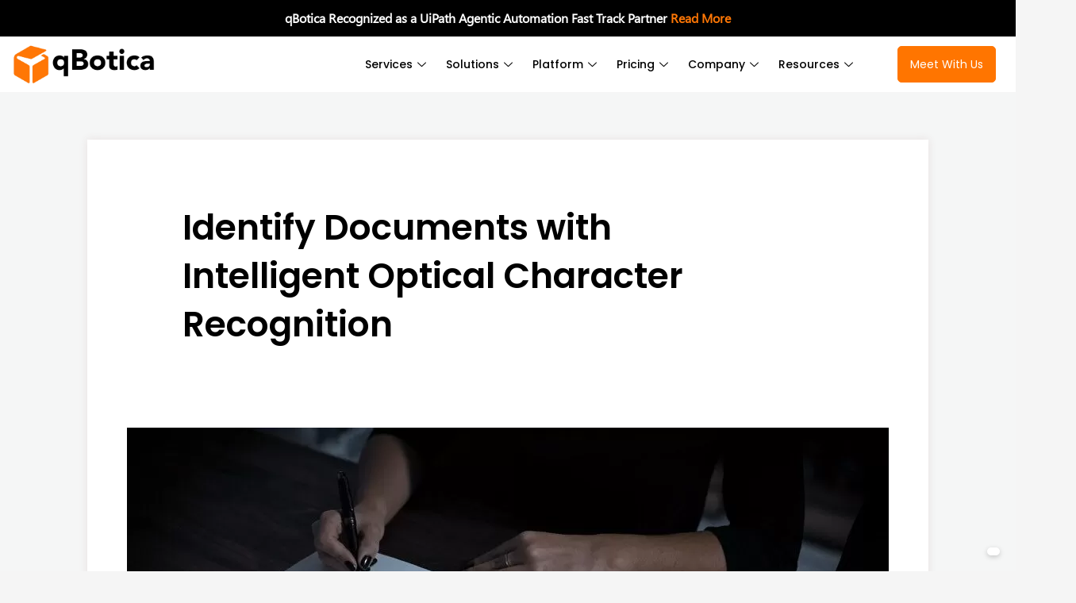

--- FILE ---
content_type: text/html; charset=UTF-8
request_url: https://qbotica.com/usecases/identify-documents-with-intelligent-optical-character-recognition/
body_size: 76028
content:
<!DOCTYPE html> <html dir="ltr" lang="en-US" prefix="og: https://ogp.me/ns#"> <head> <meta charset="UTF-8"> <meta name="viewport" content="width=device-width, initial-scale=1"> 	<link rel="profile" href="https://gmpg.org/xfn/11">  	<title>qBotica: Intelligent OCR for Accurate Document ID</title>  		<!-- All in One SEO 4.8.6 - aioseo.com --> 	<meta name="description" content="qBotica&#039;s Intelligent OCR goes beyond text extraction to classify &amp; identify documents. Automate data capture and streamline your workflow. Learn how." /> 	<meta name="robots" content="max-image-preview:large" /> 	<meta name="google-site-verification" content="RH7n26kgcB9aJka1t4iYNeMkY0G3mfp7Prb6426PTXE" /> 	<link rel="canonical" href="https://qbotica.com/usecases/identify-documents-with-intelligent-optical-character-recognition/" /> 	<meta name="generator" content="All in One SEO (AIOSEO) 4.8.6" /> 		<meta property="og:locale" content="en_US" /> 		<meta property="og:site_name" content="qBotica | Intelligent Automation for your Enterprise | Featured UiPath Platinum Partner" /> 		<meta property="og:type" content="article" /> 		<meta property="og:title" content="qBotica: Intelligent OCR for Accurate Document ID" /> 		<meta property="og:description" content="qBotica&#039;s Intelligent OCR goes beyond text extraction to classify &amp; identify documents. Automate data capture and streamline your workflow. Learn how." /> 		<meta property="og:url" content="https://qbotica.com/usecases/identify-documents-with-intelligent-optical-character-recognition/" /> 		<meta property="og:image" content="https://qbotica.com/wp-content/uploads/2023/11/logo-front.jpg" /> 		<meta property="og:image:secure_url" content="https://qbotica.com/wp-content/uploads/2023/11/logo-front.jpg" /> 		<meta property="og:image:width" content="1024" /> 		<meta property="og:image:height" content="287" /> 		<meta property="article:published_time" content="2022-10-05T06:32:31+00:00" /> 		<meta property="article:modified_time" content="2025-08-26T11:58:49+00:00" /> 		<meta name="twitter:card" content="summary_large_image" /> 		<meta name="twitter:title" content="qBotica: Intelligent OCR for Accurate Document ID" /> 		<meta name="twitter:description" content="qBotica&#039;s Intelligent OCR goes beyond text extraction to classify &amp; identify documents. Automate data capture and streamline your workflow. Learn how." /> 		<meta name="twitter:image" content="https://qbotica.com/wp-content/uploads/2023/11/logo-front.jpg" /> 		<script type="application/ld+json" class="aioseo-schema">
			{"@context":"https:\/\/schema.org","@graph":[{"@type":"BreadcrumbList","@id":"https:\/\/qbotica.com\/usecases\/identify-documents-with-intelligent-optical-character-recognition\/#breadcrumblist","itemListElement":[{"@type":"ListItem","@id":"https:\/\/qbotica.com#listItem","position":1,"name":"Home","item":"https:\/\/qbotica.com","nextItem":{"@type":"ListItem","@id":"https:\/\/qbotica.com\/usecases\/#listItem","name":"UseCases"}},{"@type":"ListItem","@id":"https:\/\/qbotica.com\/usecases\/#listItem","position":2,"name":"UseCases","item":"https:\/\/qbotica.com\/usecases\/","nextItem":{"@type":"ListItem","@id":"https:\/\/qbotica.com\/usecases\/identify-documents-with-intelligent-optical-character-recognition\/#listItem","name":"Identify Documents with Intelligent Optical Character Recognition"},"previousItem":{"@type":"ListItem","@id":"https:\/\/qbotica.com#listItem","name":"Home"}},{"@type":"ListItem","@id":"https:\/\/qbotica.com\/usecases\/identify-documents-with-intelligent-optical-character-recognition\/#listItem","position":3,"name":"Identify Documents with Intelligent Optical Character Recognition","previousItem":{"@type":"ListItem","@id":"https:\/\/qbotica.com\/usecases\/#listItem","name":"UseCases"}}]},{"@type":"Organization","@id":"https:\/\/qbotica.com\/#organization","name":"qBotica | Intelligent Document Processing For Every Company","description":"A No Limits Automation Software Company","url":"https:\/\/qbotica.com\/","telephone":"+16232526597","logo":{"@type":"ImageObject","url":"https:\/\/qbotica.com\/wp-content\/uploads\/2023\/11\/logo-front.jpg","@id":"https:\/\/qbotica.com\/usecases\/identify-documents-with-intelligent-optical-character-recognition\/#organizationLogo","width":1024,"height":287,"caption":"robotic process automation"},"image":{"@id":"https:\/\/qbotica.com\/usecases\/identify-documents-with-intelligent-optical-character-recognition\/#organizationLogo"}},{"@type":"WebPage","@id":"https:\/\/qbotica.com\/usecases\/identify-documents-with-intelligent-optical-character-recognition\/#webpage","url":"https:\/\/qbotica.com\/usecases\/identify-documents-with-intelligent-optical-character-recognition\/","name":"qBotica: Intelligent OCR for Accurate Document ID","description":"qBotica's Intelligent OCR goes beyond text extraction to classify & identify documents. Automate data capture and streamline your workflow. Learn how.","inLanguage":"en-US","isPartOf":{"@id":"https:\/\/qbotica.com\/#website"},"breadcrumb":{"@id":"https:\/\/qbotica.com\/usecases\/identify-documents-with-intelligent-optical-character-recognition\/#breadcrumblist"},"datePublished":"2022-10-05T06:32:31+00:00","dateModified":"2025-08-26T11:58:49+00:00"},{"@type":"WebSite","@id":"https:\/\/qbotica.com\/#website","url":"https:\/\/qbotica.com\/","name":"qBotica | Intelligent Automation for your Enterprise | UiPath Diamond Partner","description":"A No Limits Automation Software Company","inLanguage":"en-US","publisher":{"@id":"https:\/\/qbotica.com\/#organization"}}]}
		</script> 		<!-- All in One SEO -->  <link rel='dns-prefetch' href='//www.googletagmanager.com' /> <link rel='dns-prefetch' href='//use.fontawesome.com' /> <link rel="alternate" type="application/rss+xml" title="qBotica | Intelligent Automation for your Enterprise | Featured UiPath Platinum Partner &raquo; Feed" href="https://qbotica.com/feed/" /> <link rel="alternate" type="application/rss+xml" title="qBotica | Intelligent Automation for your Enterprise | Featured UiPath Platinum Partner &raquo; Comments Feed" href="https://qbotica.com/comments/feed/" /> <link rel="alternate" title="oEmbed (JSON)" type="application/json+oembed" href="https://qbotica.com/wp-json/oembed/1.0/embed?url=https%3A%2F%2Fqbotica.com%2Fusecases%2Fidentify-documents-with-intelligent-optical-character-recognition%2F" /> <link rel="alternate" title="oEmbed (XML)" type="text/xml+oembed" href="https://qbotica.com/wp-json/oembed/1.0/embed?url=https%3A%2F%2Fqbotica.com%2Fusecases%2Fidentify-documents-with-intelligent-optical-character-recognition%2F&#038;format=xml" /> <style id='wp-img-auto-sizes-contain-inline-css'> img:is([sizes=auto i],[sizes^="auto," i]){contain-intrinsic-size:3000px 1500px} /*# sourceURL=wp-img-auto-sizes-contain-inline-css */ </style> <link rel='stylesheet' id='astra-theme-css-css' href='https://qbotica.com/wp-content/themes/astra/assets/css/minified/main.min.css?ver=4.11.10' media='all' /> <style id='astra-theme-css-inline-css'> .ast-no-sidebar .entry-content .alignfull {margin-left: calc( -50vw + 50%);margin-right: calc( -50vw + 50%);max-width: 100vw;width: 100vw;}.ast-no-sidebar .entry-content .alignwide {margin-left: calc(-41vw + 50%);margin-right: calc(-41vw + 50%);max-width: unset;width: unset;}.ast-no-sidebar .entry-content .alignfull .alignfull,.ast-no-sidebar .entry-content .alignfull .alignwide,.ast-no-sidebar .entry-content .alignwide .alignfull,.ast-no-sidebar .entry-content .alignwide .alignwide,.ast-no-sidebar .entry-content .wp-block-column .alignfull,.ast-no-sidebar .entry-content .wp-block-column .alignwide{width: 100%;margin-left: auto;margin-right: auto;}.wp-block-gallery,.blocks-gallery-grid {margin: 0;}.wp-block-separator {max-width: 100px;}.wp-block-separator.is-style-wide,.wp-block-separator.is-style-dots {max-width: none;}.entry-content .has-2-columns .wp-block-column:first-child {padding-right: 10px;}.entry-content .has-2-columns .wp-block-column:last-child {padding-left: 10px;}@media (max-width: 782px) {.entry-content .wp-block-columns .wp-block-column {flex-basis: 100%;}.entry-content .has-2-columns .wp-block-column:first-child {padding-right: 0;}.entry-content .has-2-columns .wp-block-column:last-child {padding-left: 0;}}body .entry-content .wp-block-latest-posts {margin-left: 0;}body .entry-content .wp-block-latest-posts li {list-style: none;}.ast-no-sidebar .ast-container .entry-content .wp-block-latest-posts {margin-left: 0;}.ast-header-break-point .entry-content .alignwide {margin-left: auto;margin-right: auto;}.entry-content .blocks-gallery-item img {margin-bottom: auto;}.wp-block-pullquote {border-top: 4px solid #555d66;border-bottom: 4px solid #555d66;color: #40464d;}:root{--ast-post-nav-space:0;--ast-container-default-xlg-padding:6.67em;--ast-container-default-lg-padding:5.67em;--ast-container-default-slg-padding:4.34em;--ast-container-default-md-padding:3.34em;--ast-container-default-sm-padding:6.67em;--ast-container-default-xs-padding:2.4em;--ast-container-default-xxs-padding:1.4em;--ast-code-block-background:#EEEEEE;--ast-comment-inputs-background:#FAFAFA;--ast-normal-container-width:1920px;--ast-narrow-container-width:750px;--ast-blog-title-font-weight:normal;--ast-blog-meta-weight:inherit;--ast-global-color-primary:var(--ast-global-color-5);--ast-global-color-secondary:var(--ast-global-color-4);--ast-global-color-alternate-background:var(--ast-global-color-7);--ast-global-color-subtle-background:var(--ast-global-color-6);--ast-bg-style-guide:#F8FAFC;--ast-shadow-style-guide:0px 0px 4px 0 #00000057;--ast-global-dark-bg-style:#fff;--ast-global-dark-lfs:#fbfbfb;--ast-widget-bg-color:#fafafa;--ast-wc-container-head-bg-color:#fbfbfb;--ast-title-layout-bg:#eeeeee;--ast-search-border-color:#e7e7e7;--ast-lifter-hover-bg:#e6e6e6;--ast-gallery-block-color:#000;--srfm-color-input-label:var(--ast-global-color-2);}html{font-size:93.75%;}a,.page-title{color:#ff7500;}a:hover,a:focus{color:var(--ast-global-color-1);}body,button,input,select,textarea,.ast-button,.ast-custom-button{font-family:-apple-system,BlinkMacSystemFont,Segoe UI,Roboto,Oxygen-Sans,Ubuntu,Cantarell,Helvetica Neue,sans-serif;font-weight:inherit;font-size:15px;font-size:1rem;line-height:var(--ast-body-line-height,1.65em);}blockquote{color:var(--ast-global-color-3);}h1,h2,h3,h4,h5,h6,.entry-content :where(h1,h2,h3,h4,h5,h6),.site-title,.site-title a{font-weight:600;}.ast-site-identity .site-title a{color:var(--ast-global-color-2);}.site-title{font-size:35px;font-size:2.3333333333333rem;display:block;}.site-header .site-description{font-size:15px;font-size:1rem;display:none;}.entry-title{font-size:26px;font-size:1.7333333333333rem;}.archive .ast-article-post .ast-article-inner,.blog .ast-article-post .ast-article-inner,.archive .ast-article-post .ast-article-inner:hover,.blog .ast-article-post .ast-article-inner:hover{overflow:hidden;}h1,.entry-content :where(h1){font-size:40px;font-size:2.6666666666667rem;font-weight:600;line-height:1.4em;}h2,.entry-content :where(h2){font-size:32px;font-size:2.1333333333333rem;font-weight:600;line-height:1.3em;}h3,.entry-content :where(h3){font-size:26px;font-size:1.7333333333333rem;font-weight:600;line-height:1.3em;}h4,.entry-content :where(h4){font-size:24px;font-size:1.6rem;line-height:1.2em;font-weight:600;}h5,.entry-content :where(h5){font-size:20px;font-size:1.3333333333333rem;line-height:1.2em;font-weight:600;}h6,.entry-content :where(h6){font-size:16px;font-size:1.0666666666667rem;line-height:1.25em;font-weight:600;}::selection{background-color:#ff7500;color:#000000;}body,h1,h2,h3,h4,h5,h6,.entry-title a,.entry-content :where(h1,h2,h3,h4,h5,h6){color:var(--ast-global-color-3);}.tagcloud a:hover,.tagcloud a:focus,.tagcloud a.current-item{color:#000000;border-color:#ff7500;background-color:#ff7500;}input:focus,input[type="text"]:focus,input[type="email"]:focus,input[type="url"]:focus,input[type="password"]:focus,input[type="reset"]:focus,input[type="search"]:focus,textarea:focus{border-color:#ff7500;}input[type="radio"]:checked,input[type=reset],input[type="checkbox"]:checked,input[type="checkbox"]:hover:checked,input[type="checkbox"]:focus:checked,input[type=range]::-webkit-slider-thumb{border-color:#ff7500;background-color:#ff7500;box-shadow:none;}.site-footer a:hover + .post-count,.site-footer a:focus + .post-count{background:#ff7500;border-color:#ff7500;}.single .nav-links .nav-previous,.single .nav-links .nav-next{color:#ff7500;}.entry-meta,.entry-meta *{line-height:1.45;color:#ff7500;}.entry-meta a:not(.ast-button):hover,.entry-meta a:not(.ast-button):hover *,.entry-meta a:not(.ast-button):focus,.entry-meta a:not(.ast-button):focus *,.page-links > .page-link,.page-links .page-link:hover,.post-navigation a:hover{color:var(--ast-global-color-1);}#cat option,.secondary .calendar_wrap thead a,.secondary .calendar_wrap thead a:visited{color:#ff7500;}.secondary .calendar_wrap #today,.ast-progress-val span{background:#ff7500;}.secondary a:hover + .post-count,.secondary a:focus + .post-count{background:#ff7500;border-color:#ff7500;}.calendar_wrap #today > a{color:#000000;}.page-links .page-link,.single .post-navigation a{color:#ff7500;}.ast-search-menu-icon .search-form button.search-submit{padding:0 4px;}.ast-search-menu-icon form.search-form{padding-right:0;}.ast-search-menu-icon.slide-search input.search-field{width:0;}.ast-header-search .ast-search-menu-icon.ast-dropdown-active .search-form,.ast-header-search .ast-search-menu-icon.ast-dropdown-active .search-field:focus{transition:all 0.2s;}.search-form input.search-field:focus{outline:none;}.widget-title,.widget .wp-block-heading{font-size:21px;font-size:1.4rem;color:var(--ast-global-color-3);}.ast-single-post .entry-content a,.ast-comment-content a:not(.ast-comment-edit-reply-wrap a){text-decoration:underline;}.ast-single-post .wp-block-button .wp-block-button__link,.ast-single-post .elementor-widget-button .elementor-button,.ast-single-post .entry-content .uagb-tab a,.ast-single-post .entry-content .uagb-ifb-cta a,.ast-single-post .entry-content .wp-block-uagb-buttons a,.ast-single-post .entry-content .uabb-module-content a,.ast-single-post .entry-content .uagb-post-grid a,.ast-single-post .entry-content .uagb-timeline a,.ast-single-post .entry-content .uagb-toc__wrap a,.ast-single-post .entry-content .uagb-taxomony-box a,.entry-content .wp-block-latest-posts > li > a,.ast-single-post .entry-content .wp-block-file__button,a.ast-post-filter-single,.ast-single-post .wp-block-buttons .wp-block-button.is-style-outline .wp-block-button__link,.ast-single-post .ast-comment-content .comment-reply-link,.ast-single-post .ast-comment-content .comment-edit-link{text-decoration:none;}.ast-search-menu-icon.slide-search a:focus-visible:focus-visible,.astra-search-icon:focus-visible,#close:focus-visible,a:focus-visible,.ast-menu-toggle:focus-visible,.site .skip-link:focus-visible,.wp-block-loginout input:focus-visible,.wp-block-search.wp-block-search__button-inside .wp-block-search__inside-wrapper,.ast-header-navigation-arrow:focus-visible,.ast-orders-table__row .ast-orders-table__cell:focus-visible,a#ast-apply-coupon:focus-visible,#ast-apply-coupon:focus-visible,#close:focus-visible,.button.search-submit:focus-visible,#search_submit:focus,.normal-search:focus-visible,.ast-header-account-wrap:focus-visible,.astra-cart-drawer-close:focus,.ast-single-variation:focus,.ast-button:focus{outline-style:dotted;outline-color:inherit;outline-width:thin;}input:focus,input[type="text"]:focus,input[type="email"]:focus,input[type="url"]:focus,input[type="password"]:focus,input[type="reset"]:focus,input[type="search"]:focus,input[type="number"]:focus,textarea:focus,.wp-block-search__input:focus,[data-section="section-header-mobile-trigger"] .ast-button-wrap .ast-mobile-menu-trigger-minimal:focus,.ast-mobile-popup-drawer.active .menu-toggle-close:focus,#ast-scroll-top:focus,#coupon_code:focus,#ast-coupon-code:focus{border-style:dotted;border-color:inherit;border-width:thin;}input{outline:none;}.ast-logo-title-inline .site-logo-img{padding-right:1em;}.site-logo-img img{ transition:all 0.2s linear;}body .ast-oembed-container *{position:absolute;top:0;width:100%;height:100%;left:0;}body .wp-block-embed-pocket-casts .ast-oembed-container *{position:unset;}.ast-single-post-featured-section + article {margin-top: 2em;}.site-content .ast-single-post-featured-section img {width: 100%;overflow: hidden;object-fit: cover;}.site > .ast-single-related-posts-container {margin-top: 0;}@media (min-width: 922px) {.ast-desktop .ast-container--narrow {max-width: var(--ast-narrow-container-width);margin: 0 auto;}}.ast-page-builder-template .hentry {margin: 0;}.ast-page-builder-template .site-content > .ast-container {max-width: 100%;padding: 0;}.ast-page-builder-template .site .site-content #primary {padding: 0;margin: 0;}.ast-page-builder-template .no-results {text-align: center;margin: 4em auto;}.ast-page-builder-template .ast-pagination {padding: 2em;}.ast-page-builder-template .entry-header.ast-no-title.ast-no-thumbnail {margin-top: 0;}.ast-page-builder-template .entry-header.ast-header-without-markup {margin-top: 0;margin-bottom: 0;}.ast-page-builder-template .entry-header.ast-no-title.ast-no-meta {margin-bottom: 0;}.ast-page-builder-template.single .post-navigation {padding-bottom: 2em;}.ast-page-builder-template.single-post .site-content > .ast-container {max-width: 100%;}.ast-page-builder-template .entry-header {margin-top: 4em;margin-left: auto;margin-right: auto;padding-left: 20px;padding-right: 20px;}.single.ast-page-builder-template .entry-header {padding-left: 20px;padding-right: 20px;}.ast-page-builder-template .ast-archive-description {margin: 4em auto 0;padding-left: 20px;padding-right: 20px;}.ast-page-builder-template.ast-no-sidebar .entry-content .alignwide {margin-left: 0;margin-right: 0;}@media (max-width:921.9px){#ast-desktop-header{display:none;}}@media (min-width:922px){#ast-mobile-header{display:none;}}.wp-block-buttons.aligncenter{justify-content:center;}@media (max-width:921px){.ast-theme-transparent-header #primary,.ast-theme-transparent-header #secondary{padding:0;}}@media (max-width:921px){.ast-plain-container.ast-no-sidebar #primary{padding:0;}}.ast-plain-container.ast-no-sidebar #primary{margin-top:0;margin-bottom:0;}@media (min-width:1200px){.wp-block-group .has-background{padding:20px;}}@media (min-width:1200px){.ast-page-builder-template.ast-no-sidebar .entry-content .wp-block-cover.alignwide,.ast-page-builder-template.ast-no-sidebar .entry-content .wp-block-cover.alignfull{padding-right:0;padding-left:0;}}@media (min-width:1200px){.wp-block-cover-image.alignwide .wp-block-cover__inner-container,.wp-block-cover.alignwide .wp-block-cover__inner-container,.wp-block-cover-image.alignfull .wp-block-cover__inner-container,.wp-block-cover.alignfull .wp-block-cover__inner-container{width:100%;}}.wp-block-columns{margin-bottom:unset;}.wp-block-image.size-full{margin:2rem 0;}.wp-block-separator.has-background{padding:0;}.wp-block-gallery{margin-bottom:1.6em;}.wp-block-group{padding-top:4em;padding-bottom:4em;}.wp-block-group__inner-container .wp-block-columns:last-child,.wp-block-group__inner-container :last-child,.wp-block-table table{margin-bottom:0;}.blocks-gallery-grid{width:100%;}.wp-block-navigation-link__content{padding:5px 0;}.wp-block-group .wp-block-group .has-text-align-center,.wp-block-group .wp-block-column .has-text-align-center{max-width:100%;}.has-text-align-center{margin:0 auto;}@media (min-width:1200px){.wp-block-cover__inner-container,.alignwide .wp-block-group__inner-container,.alignfull .wp-block-group__inner-container{max-width:1200px;margin:0 auto;}.wp-block-group.alignnone,.wp-block-group.aligncenter,.wp-block-group.alignleft,.wp-block-group.alignright,.wp-block-group.alignwide,.wp-block-columns.alignwide{margin:2rem 0 1rem 0;}}@media (max-width:1200px){.wp-block-group{padding:3em;}.wp-block-group .wp-block-group{padding:1.5em;}.wp-block-columns,.wp-block-column{margin:1rem 0;}}@media (min-width:921px){.wp-block-columns .wp-block-group{padding:2em;}}@media (max-width:544px){.wp-block-cover-image .wp-block-cover__inner-container,.wp-block-cover .wp-block-cover__inner-container{width:unset;}.wp-block-cover,.wp-block-cover-image{padding:2em 0;}.wp-block-group,.wp-block-cover{padding:2em;}.wp-block-media-text__media img,.wp-block-media-text__media video{width:unset;max-width:100%;}.wp-block-media-text.has-background .wp-block-media-text__content{padding:1em;}}.wp-block-image.aligncenter{margin-left:auto;margin-right:auto;}.wp-block-table.aligncenter{margin-left:auto;margin-right:auto;}@media (min-width:544px){.entry-content .wp-block-media-text.has-media-on-the-right .wp-block-media-text__content{padding:0 8% 0 0;}.entry-content .wp-block-media-text .wp-block-media-text__content{padding:0 0 0 8%;}.ast-plain-container .site-content .entry-content .has-custom-content-position.is-position-bottom-left > *,.ast-plain-container .site-content .entry-content .has-custom-content-position.is-position-bottom-right > *,.ast-plain-container .site-content .entry-content .has-custom-content-position.is-position-top-left > *,.ast-plain-container .site-content .entry-content .has-custom-content-position.is-position-top-right > *,.ast-plain-container .site-content .entry-content .has-custom-content-position.is-position-center-right > *,.ast-plain-container .site-content .entry-content .has-custom-content-position.is-position-center-left > *{margin:0;}}@media (max-width:544px){.entry-content .wp-block-media-text .wp-block-media-text__content{padding:8% 0;}.wp-block-media-text .wp-block-media-text__media img{width:auto;max-width:100%;}}.wp-block-button.is-style-outline .wp-block-button__link{border-color:#ff7500;}div.wp-block-button.is-style-outline > .wp-block-button__link:not(.has-text-color),div.wp-block-button.wp-block-button__link.is-style-outline:not(.has-text-color){color:#ff7500;}.wp-block-button.is-style-outline .wp-block-button__link:hover,.wp-block-buttons .wp-block-button.is-style-outline .wp-block-button__link:focus,.wp-block-buttons .wp-block-button.is-style-outline > .wp-block-button__link:not(.has-text-color):hover,.wp-block-buttons .wp-block-button.wp-block-button__link.is-style-outline:not(.has-text-color):hover{color:#ffffff;background-color:var(--ast-global-color-1);border-color:var(--ast-global-color-1);}.post-page-numbers.current .page-link,.ast-pagination .page-numbers.current{color:#000000;border-color:#ff7500;background-color:#ff7500;}@media (min-width:544px){.entry-content > .alignleft{margin-right:20px;}.entry-content > .alignright{margin-left:20px;}}.wp-block-button.is-style-outline .wp-block-button__link.wp-element-button,.ast-outline-button{border-color:#ff7500;font-family:inherit;font-weight:inherit;line-height:1em;}.wp-block-buttons .wp-block-button.is-style-outline > .wp-block-button__link:not(.has-text-color),.wp-block-buttons .wp-block-button.wp-block-button__link.is-style-outline:not(.has-text-color),.ast-outline-button{color:#ff7500;}.wp-block-button.is-style-outline .wp-block-button__link:hover,.wp-block-buttons .wp-block-button.is-style-outline .wp-block-button__link:focus,.wp-block-buttons .wp-block-button.is-style-outline > .wp-block-button__link:not(.has-text-color):hover,.wp-block-buttons .wp-block-button.wp-block-button__link.is-style-outline:not(.has-text-color):hover,.ast-outline-button:hover,.ast-outline-button:focus,.wp-block-uagb-buttons-child .uagb-buttons-repeater.ast-outline-button:hover,.wp-block-uagb-buttons-child .uagb-buttons-repeater.ast-outline-button:focus{color:#ffffff;background-color:var(--ast-global-color-1);border-color:var(--ast-global-color-1);}.wp-block-button .wp-block-button__link.wp-element-button.is-style-outline:not(.has-background),.wp-block-button.is-style-outline>.wp-block-button__link.wp-element-button:not(.has-background),.ast-outline-button{background-color:transparent;}.entry-content[data-ast-blocks-layout] > figure{margin-bottom:1em;}h1.widget-title{font-weight:600;}h2.widget-title{font-weight:600;}h3.widget-title{font-weight:600;}.elementor-widget-container .elementor-loop-container .e-loop-item[data-elementor-type="loop-item"]{width:100%;}@media (max-width:921px){.ast-separate-container #primary,.ast-separate-container #secondary{padding:1.5em 0;}#primary,#secondary{padding:1.5em 0;margin:0;}.ast-left-sidebar #content > .ast-container{display:flex;flex-direction:column-reverse;width:100%;}.ast-separate-container .ast-article-post,.ast-separate-container .ast-article-single{padding:1.5em 2.14em;}.ast-author-box img.avatar{margin:20px 0 0 0;}}@media (min-width:922px){.ast-separate-container.ast-right-sidebar #primary,.ast-separate-container.ast-left-sidebar #primary{border:0;}.search-no-results.ast-separate-container #primary{margin-bottom:4em;}}.elementor-widget-button .elementor-button{border-style:solid;text-decoration:none;border-top-width:0;border-right-width:0;border-left-width:0;border-bottom-width:0;}body .elementor-button.elementor-size-sm,body .elementor-button.elementor-size-xs,body .elementor-button.elementor-size-md,body .elementor-button.elementor-size-lg,body .elementor-button.elementor-size-xl,body .elementor-button{padding-top:15px;padding-right:30px;padding-bottom:15px;padding-left:30px;}@media (max-width:921px){.elementor-widget-button .elementor-button.elementor-size-sm,.elementor-widget-button .elementor-button.elementor-size-xs,.elementor-widget-button .elementor-button.elementor-size-md,.elementor-widget-button .elementor-button.elementor-size-lg,.elementor-widget-button .elementor-button.elementor-size-xl,.elementor-widget-button .elementor-button{padding-top:14px;padding-right:28px;padding-bottom:14px;padding-left:28px;}}@media (max-width:544px){.elementor-widget-button .elementor-button.elementor-size-sm,.elementor-widget-button .elementor-button.elementor-size-xs,.elementor-widget-button .elementor-button.elementor-size-md,.elementor-widget-button .elementor-button.elementor-size-lg,.elementor-widget-button .elementor-button.elementor-size-xl,.elementor-widget-button .elementor-button{padding-top:12px;padding-right:24px;padding-bottom:12px;padding-left:24px;}}.elementor-widget-button .elementor-button{border-color:#ff7500;background-color:#ff7500;}.elementor-widget-button .elementor-button:hover,.elementor-widget-button .elementor-button:focus{color:#ffffff;background-color:var(--ast-global-color-1);border-color:var(--ast-global-color-1);}.wp-block-button .wp-block-button__link ,.elementor-widget-button .elementor-button,.elementor-widget-button .elementor-button:visited{color:#000000;}.elementor-widget-button .elementor-button{line-height:1em;}.wp-block-button .wp-block-button__link:hover,.wp-block-button .wp-block-button__link:focus{color:#ffffff;background-color:var(--ast-global-color-1);border-color:var(--ast-global-color-1);}.elementor-widget-heading h1.elementor-heading-title{line-height:1.4em;}.elementor-widget-heading h2.elementor-heading-title{line-height:1.3em;}.elementor-widget-heading h3.elementor-heading-title{line-height:1.3em;}.elementor-widget-heading h4.elementor-heading-title{line-height:1.2em;}.elementor-widget-heading h5.elementor-heading-title{line-height:1.2em;}.elementor-widget-heading h6.elementor-heading-title{line-height:1.25em;}.wp-block-button .wp-block-button__link{border-color:#ff7500;background-color:#ff7500;color:#000000;font-family:inherit;font-weight:inherit;line-height:1em;padding-top:15px;padding-right:30px;padding-bottom:15px;padding-left:30px;}@media (max-width:921px){.wp-block-button .wp-block-button__link{padding-top:14px;padding-right:28px;padding-bottom:14px;padding-left:28px;}}@media (max-width:544px){.wp-block-button .wp-block-button__link{padding-top:12px;padding-right:24px;padding-bottom:12px;padding-left:24px;}}.menu-toggle,button,.ast-button,.ast-custom-button,.button,input#submit,input[type="button"],input[type="submit"],input[type="reset"],form[CLASS*="wp-block-search__"].wp-block-search .wp-block-search__inside-wrapper .wp-block-search__button{border-style:solid;border-top-width:0;border-right-width:0;border-left-width:0;border-bottom-width:0;color:#000000;border-color:#ff7500;background-color:#ff7500;padding-top:15px;padding-right:30px;padding-bottom:15px;padding-left:30px;font-family:inherit;font-weight:inherit;line-height:1em;}button:focus,.menu-toggle:hover,button:hover,.ast-button:hover,.ast-custom-button:hover .button:hover,.ast-custom-button:hover ,input[type=reset]:hover,input[type=reset]:focus,input#submit:hover,input#submit:focus,input[type="button"]:hover,input[type="button"]:focus,input[type="submit"]:hover,input[type="submit"]:focus,form[CLASS*="wp-block-search__"].wp-block-search .wp-block-search__inside-wrapper .wp-block-search__button:hover,form[CLASS*="wp-block-search__"].wp-block-search .wp-block-search__inside-wrapper .wp-block-search__button:focus{color:#ffffff;background-color:var(--ast-global-color-1);border-color:var(--ast-global-color-1);}@media (max-width:921px){.menu-toggle,button,.ast-button,.ast-custom-button,.button,input#submit,input[type="button"],input[type="submit"],input[type="reset"],form[CLASS*="wp-block-search__"].wp-block-search .wp-block-search__inside-wrapper .wp-block-search__button{padding-top:14px;padding-right:28px;padding-bottom:14px;padding-left:28px;}}@media (max-width:544px){.menu-toggle,button,.ast-button,.ast-custom-button,.button,input#submit,input[type="button"],input[type="submit"],input[type="reset"],form[CLASS*="wp-block-search__"].wp-block-search .wp-block-search__inside-wrapper .wp-block-search__button{padding-top:12px;padding-right:24px;padding-bottom:12px;padding-left:24px;}}@media (max-width:921px){.ast-mobile-header-stack .main-header-bar .ast-search-menu-icon{display:inline-block;}.ast-header-break-point.ast-header-custom-item-outside .ast-mobile-header-stack .main-header-bar .ast-search-icon{margin:0;}.ast-comment-avatar-wrap img{max-width:2.5em;}.ast-comment-meta{padding:0 1.8888em 1.3333em;}.ast-separate-container .ast-comment-list li.depth-1{padding:1.5em 2.14em;}.ast-separate-container .comment-respond{padding:2em 2.14em;}}@media (min-width:544px){.ast-container{max-width:100%;}}@media (max-width:544px){.ast-separate-container .ast-article-post,.ast-separate-container .ast-article-single,.ast-separate-container .comments-title,.ast-separate-container .ast-archive-description{padding:1.5em 1em;}.ast-separate-container #content .ast-container{padding-left:0.54em;padding-right:0.54em;}.ast-separate-container .ast-comment-list .bypostauthor{padding:.5em;}.ast-search-menu-icon.ast-dropdown-active .search-field{width:170px;}} #ast-mobile-header .ast-site-header-cart-li a{pointer-events:none;}@media (min-width:545px){.ast-page-builder-template .comments-area,.single.ast-page-builder-template .entry-header,.single.ast-page-builder-template .post-navigation,.single.ast-page-builder-template .ast-single-related-posts-container{max-width:1960px;margin-left:auto;margin-right:auto;}}body,.ast-separate-container{background-color:var(--ast-global-color-4);}.ast-no-sidebar.ast-separate-container .entry-content .alignfull {margin-left: -6.67em;margin-right: -6.67em;width: auto;}@media (max-width: 1200px) {.ast-no-sidebar.ast-separate-container .entry-content .alignfull {margin-left: -2.4em;margin-right: -2.4em;}}@media (max-width: 768px) {.ast-no-sidebar.ast-separate-container .entry-content .alignfull {margin-left: -2.14em;margin-right: -2.14em;}}@media (max-width: 544px) {.ast-no-sidebar.ast-separate-container .entry-content .alignfull {margin-left: -1em;margin-right: -1em;}}.ast-no-sidebar.ast-separate-container .entry-content .alignwide {margin-left: -20px;margin-right: -20px;}.ast-no-sidebar.ast-separate-container .entry-content .wp-block-column .alignfull,.ast-no-sidebar.ast-separate-container .entry-content .wp-block-column .alignwide {margin-left: auto;margin-right: auto;width: 100%;}@media (max-width:921px){.site-title{display:block;}.site-header .site-description{display:none;}h1,.entry-content :where(h1){font-size:30px;font-size:2rem;}h2,.entry-content :where(h2){font-size:25px;font-size:1.6666666666667rem;}h3,.entry-content :where(h3){font-size:20px;font-size:1.3333333333333rem;}}@media (max-width:544px){.site-title{display:block;}.site-header .site-description{display:none;}h1,.entry-content :where(h1){font-size:30px;font-size:2rem;}h2,.entry-content :where(h2){font-size:25px;font-size:1.6666666666667rem;}h3,.entry-content :where(h3){font-size:20px;font-size:1.3333333333333rem;}}@media (max-width:921px){html{font-size:85.5%;}}@media (max-width:544px){html{font-size:85.5%;}}@media (min-width:922px){.ast-container{max-width:1960px;}}@media (min-width:922px){.site-content .ast-container{display:flex;}}@media (max-width:921px){.site-content .ast-container{flex-direction:column;}}@media (min-width:922px){.main-header-menu .sub-menu .menu-item.ast-left-align-sub-menu:hover > .sub-menu,.main-header-menu .sub-menu .menu-item.ast-left-align-sub-menu.focus > .sub-menu{margin-left:-0px;}}.site .comments-area{padding-bottom:3em;}.wp-block-search {margin-bottom: 20px;}.wp-block-site-tagline {margin-top: 20px;}form.wp-block-search .wp-block-search__input,.wp-block-search.wp-block-search__button-inside .wp-block-search__inside-wrapper {border-color: #eaeaea;background: #fafafa;}.wp-block-search.wp-block-search__button-inside .wp-block-search__inside-wrapper .wp-block-search__input:focus,.wp-block-loginout input:focus {outline: thin dotted;}.wp-block-loginout input:focus {border-color: transparent;} form.wp-block-search .wp-block-search__inside-wrapper .wp-block-search__input {padding: 12px;}form.wp-block-search .wp-block-search__button svg {fill: currentColor;width: 20px;height: 20px;}.wp-block-loginout p label {display: block;}.wp-block-loginout p:not(.login-remember):not(.login-submit) input {width: 100%;}.wp-block-loginout .login-remember input {width: 1.1rem;height: 1.1rem;margin: 0 5px 4px 0;vertical-align: middle;}blockquote {padding: 1.2em;}:root .has-ast-global-color-0-color{color:var(--ast-global-color-0);}:root .has-ast-global-color-0-background-color{background-color:var(--ast-global-color-0);}:root .wp-block-button .has-ast-global-color-0-color{color:var(--ast-global-color-0);}:root .wp-block-button .has-ast-global-color-0-background-color{background-color:var(--ast-global-color-0);}:root .has-ast-global-color-1-color{color:var(--ast-global-color-1);}:root .has-ast-global-color-1-background-color{background-color:var(--ast-global-color-1);}:root .wp-block-button .has-ast-global-color-1-color{color:var(--ast-global-color-1);}:root .wp-block-button .has-ast-global-color-1-background-color{background-color:var(--ast-global-color-1);}:root .has-ast-global-color-2-color{color:var(--ast-global-color-2);}:root .has-ast-global-color-2-background-color{background-color:var(--ast-global-color-2);}:root .wp-block-button .has-ast-global-color-2-color{color:var(--ast-global-color-2);}:root .wp-block-button .has-ast-global-color-2-background-color{background-color:var(--ast-global-color-2);}:root .has-ast-global-color-3-color{color:var(--ast-global-color-3);}:root .has-ast-global-color-3-background-color{background-color:var(--ast-global-color-3);}:root .wp-block-button .has-ast-global-color-3-color{color:var(--ast-global-color-3);}:root .wp-block-button .has-ast-global-color-3-background-color{background-color:var(--ast-global-color-3);}:root .has-ast-global-color-4-color{color:var(--ast-global-color-4);}:root .has-ast-global-color-4-background-color{background-color:var(--ast-global-color-4);}:root .wp-block-button .has-ast-global-color-4-color{color:var(--ast-global-color-4);}:root .wp-block-button .has-ast-global-color-4-background-color{background-color:var(--ast-global-color-4);}:root .has-ast-global-color-5-color{color:var(--ast-global-color-5);}:root .has-ast-global-color-5-background-color{background-color:var(--ast-global-color-5);}:root .wp-block-button .has-ast-global-color-5-color{color:var(--ast-global-color-5);}:root .wp-block-button .has-ast-global-color-5-background-color{background-color:var(--ast-global-color-5);}:root .has-ast-global-color-6-color{color:var(--ast-global-color-6);}:root .has-ast-global-color-6-background-color{background-color:var(--ast-global-color-6);}:root .wp-block-button .has-ast-global-color-6-color{color:var(--ast-global-color-6);}:root .wp-block-button .has-ast-global-color-6-background-color{background-color:var(--ast-global-color-6);}:root .has-ast-global-color-7-color{color:var(--ast-global-color-7);}:root .has-ast-global-color-7-background-color{background-color:var(--ast-global-color-7);}:root .wp-block-button .has-ast-global-color-7-color{color:var(--ast-global-color-7);}:root .wp-block-button .has-ast-global-color-7-background-color{background-color:var(--ast-global-color-7);}:root .has-ast-global-color-8-color{color:var(--ast-global-color-8);}:root .has-ast-global-color-8-background-color{background-color:var(--ast-global-color-8);}:root .wp-block-button .has-ast-global-color-8-color{color:var(--ast-global-color-8);}:root .wp-block-button .has-ast-global-color-8-background-color{background-color:var(--ast-global-color-8);}:root{--ast-global-color-0:#ff7500;--ast-global-color-1:#3a3a3a;--ast-global-color-2:#3a3a3a;--ast-global-color-3:#4B4F58;--ast-global-color-4:#F5F5F5;--ast-global-color-5:#FFFFFF;--ast-global-color-6:#F2F5F7;--ast-global-color-7:#424242;--ast-global-color-8:#000000;}:root {--ast-border-color : #dddddd;}.ast-single-entry-banner {-js-display: flex;display: flex;flex-direction: column;justify-content: center;text-align: center;position: relative;background: var(--ast-title-layout-bg);}.ast-single-entry-banner[data-banner-layout="layout-1"] {max-width: 1920px;background: inherit;padding: 20px 0;}.ast-single-entry-banner[data-banner-width-type="custom"] {margin: 0 auto;width: 100%;}.ast-single-entry-banner + .site-content .entry-header {margin-bottom: 0;}.site .ast-author-avatar {--ast-author-avatar-size: ;}a.ast-underline-text {text-decoration: underline;}.ast-container > .ast-terms-link {position: relative;display: block;}a.ast-button.ast-badge-tax {padding: 4px 8px;border-radius: 3px;font-size: inherit;}header.entry-header:not(.related-entry-header) > *:not(:last-child){margin-bottom:10px;}.ast-archive-entry-banner {-js-display: flex;display: flex;flex-direction: column;justify-content: center;text-align: center;position: relative;background: var(--ast-title-layout-bg);}.ast-archive-entry-banner[data-banner-width-type="custom"] {margin: 0 auto;width: 100%;}.ast-archive-entry-banner[data-banner-layout="layout-1"] {background: inherit;padding: 20px 0;text-align: left;}body.archive .ast-archive-description{max-width:1920px;width:100%;text-align:left;padding-top:3em;padding-right:3em;padding-bottom:3em;padding-left:3em;}body.archive .ast-archive-description .ast-archive-title,body.archive .ast-archive-description .ast-archive-title *{font-size:40px;font-size:2.6666666666667rem;}body.archive .ast-archive-description > *:not(:last-child){margin-bottom:10px;}@media (max-width:921px){body.archive .ast-archive-description{text-align:left;}}@media (max-width:544px){body.archive .ast-archive-description{text-align:left;}}.ast-breadcrumbs .trail-browse,.ast-breadcrumbs .trail-items,.ast-breadcrumbs .trail-items li{display:inline-block;margin:0;padding:0;border:none;background:inherit;text-indent:0;text-decoration:none;}.ast-breadcrumbs .trail-browse{font-size:inherit;font-style:inherit;font-weight:inherit;color:inherit;}.ast-breadcrumbs .trail-items{list-style:none;}.trail-items li::after{padding:0 0.3em;content:"\00bb";}.trail-items li:last-of-type::after{display:none;}h1,h2,h3,h4,h5,h6,.entry-content :where(h1,h2,h3,h4,h5,h6){color:#ff7500;}@media (max-width:921px){.ast-builder-grid-row-container.ast-builder-grid-row-tablet-3-firstrow .ast-builder-grid-row > *:first-child,.ast-builder-grid-row-container.ast-builder-grid-row-tablet-3-lastrow .ast-builder-grid-row > *:last-child{grid-column:1 / -1;}}@media (max-width:544px){.ast-builder-grid-row-container.ast-builder-grid-row-mobile-3-firstrow .ast-builder-grid-row > *:first-child,.ast-builder-grid-row-container.ast-builder-grid-row-mobile-3-lastrow .ast-builder-grid-row > *:last-child{grid-column:1 / -1;}}.ast-builder-layout-element[data-section="title_tagline"]{display:flex;}@media (max-width:921px){.ast-header-break-point .ast-builder-layout-element[data-section="title_tagline"]{display:flex;}}@media (max-width:544px){.ast-header-break-point .ast-builder-layout-element[data-section="title_tagline"]{display:flex;}}.ast-builder-menu-1{font-family:inherit;font-weight:inherit;}.ast-builder-menu-1 .sub-menu,.ast-builder-menu-1 .inline-on-mobile .sub-menu{border-top-width:2px;border-bottom-width:0px;border-right-width:0px;border-left-width:0px;border-color:#ff7500;border-style:solid;}.ast-builder-menu-1 .sub-menu .sub-menu{top:-2px;}.ast-builder-menu-1 .main-header-menu > .menu-item > .sub-menu,.ast-builder-menu-1 .main-header-menu > .menu-item > .astra-full-megamenu-wrapper{margin-top:0px;}.ast-desktop .ast-builder-menu-1 .main-header-menu > .menu-item > .sub-menu:before,.ast-desktop .ast-builder-menu-1 .main-header-menu > .menu-item > .astra-full-megamenu-wrapper:before{height:calc( 0px + 2px + 5px );}.ast-desktop .ast-builder-menu-1 .menu-item .sub-menu .menu-link{border-style:none;}@media (max-width:921px){.ast-header-break-point .ast-builder-menu-1 .menu-item.menu-item-has-children > .ast-menu-toggle{top:0;}.ast-builder-menu-1 .inline-on-mobile .menu-item.menu-item-has-children > .ast-menu-toggle{right:-15px;}.ast-builder-menu-1 .menu-item-has-children > .menu-link:after{content:unset;}.ast-builder-menu-1 .main-header-menu > .menu-item > .sub-menu,.ast-builder-menu-1 .main-header-menu > .menu-item > .astra-full-megamenu-wrapper{margin-top:0;}}@media (max-width:544px){.ast-header-break-point .ast-builder-menu-1 .menu-item.menu-item-has-children > .ast-menu-toggle{top:0;}.ast-builder-menu-1 .main-header-menu > .menu-item > .sub-menu,.ast-builder-menu-1 .main-header-menu > .menu-item > .astra-full-megamenu-wrapper{margin-top:0;}}.ast-builder-menu-1{display:flex;}@media (max-width:921px){.ast-header-break-point .ast-builder-menu-1{display:flex;}}@media (max-width:544px){.ast-header-break-point .ast-builder-menu-1{display:flex;}}.site-below-footer-wrap{padding-top:20px;padding-bottom:20px;}.site-below-footer-wrap[data-section="section-below-footer-builder"]{background-color:#eeeeee;background-image:none;min-height:80px;border-style:solid;border-width:0px;border-top-width:1px;border-top-color:var(--ast-global-color-subtle-background,--ast-global-color-6);}.site-below-footer-wrap[data-section="section-below-footer-builder"] .ast-builder-grid-row{max-width:1920px;min-height:80px;margin-left:auto;margin-right:auto;}.site-below-footer-wrap[data-section="section-below-footer-builder"] .ast-builder-grid-row,.site-below-footer-wrap[data-section="section-below-footer-builder"] .site-footer-section{align-items:flex-start;}.site-below-footer-wrap[data-section="section-below-footer-builder"].ast-footer-row-inline .site-footer-section{display:flex;margin-bottom:0;}.ast-builder-grid-row-full .ast-builder-grid-row{grid-template-columns:1fr;}@media (max-width:921px){.site-below-footer-wrap[data-section="section-below-footer-builder"].ast-footer-row-tablet-inline .site-footer-section{display:flex;margin-bottom:0;}.site-below-footer-wrap[data-section="section-below-footer-builder"].ast-footer-row-tablet-stack .site-footer-section{display:block;margin-bottom:10px;}.ast-builder-grid-row-container.ast-builder-grid-row-tablet-full .ast-builder-grid-row{grid-template-columns:1fr;}}@media (max-width:544px){.site-below-footer-wrap[data-section="section-below-footer-builder"].ast-footer-row-mobile-inline .site-footer-section{display:flex;margin-bottom:0;}.site-below-footer-wrap[data-section="section-below-footer-builder"].ast-footer-row-mobile-stack .site-footer-section{display:block;margin-bottom:10px;}.ast-builder-grid-row-container.ast-builder-grid-row-mobile-full .ast-builder-grid-row{grid-template-columns:1fr;}}.site-below-footer-wrap[data-section="section-below-footer-builder"]{display:none;}@media (max-width:921px){.ast-header-break-point .site-below-footer-wrap[data-section="section-below-footer-builder"]{display:grid;}}@media (max-width:544px){.ast-header-break-point .site-below-footer-wrap[data-section="section-below-footer-builder"]{display:grid;}}.ast-footer-copyright{text-align:center;}.ast-footer-copyright {color:#3a3a3a;}@media (max-width:921px){.ast-footer-copyright{text-align:center;}}@media (max-width:544px){.ast-footer-copyright{text-align:center;}}.ast-footer-copyright.ast-builder-layout-element{display:flex;}@media (max-width:921px){.ast-header-break-point .ast-footer-copyright.ast-builder-layout-element{display:flex;}}@media (max-width:544px){.ast-header-break-point .ast-footer-copyright.ast-builder-layout-element{display:flex;}}.footer-widget-area.widget-area.site-footer-focus-item{width:auto;}.ast-footer-row-inline .footer-widget-area.widget-area.site-footer-focus-item{width:100%;}.elementor-widget-heading .elementor-heading-title{margin:0;}.elementor-page .ast-menu-toggle{color:unset !important;background:unset !important;}.elementor-post.elementor-grid-item.hentry{margin-bottom:0;}.woocommerce div.product .elementor-element.elementor-products-grid .related.products ul.products li.product,.elementor-element .elementor-wc-products .woocommerce[class*='columns-'] ul.products li.product{width:auto;margin:0;float:none;}.elementor-toc__list-wrapper{margin:0;}body .elementor hr{background-color:#ccc;margin:0;}.ast-left-sidebar .elementor-section.elementor-section-stretched,.ast-right-sidebar .elementor-section.elementor-section-stretched{max-width:100%;left:0 !important;}.elementor-posts-container [CLASS*="ast-width-"]{width:100%;}.elementor-template-full-width .ast-container{display:block;}.elementor-screen-only,.screen-reader-text,.screen-reader-text span,.ui-helper-hidden-accessible{top:0 !important;}@media (max-width:544px){.elementor-element .elementor-wc-products .woocommerce[class*="columns-"] ul.products li.product{width:auto;margin:0;}.elementor-element .woocommerce .woocommerce-result-count{float:none;}}.ast-header-break-point .main-header-bar{border-bottom-width:1px;}@media (min-width:922px){.main-header-bar{border-bottom-width:1px;}}.main-header-menu .menu-item, #astra-footer-menu .menu-item, .main-header-bar .ast-masthead-custom-menu-items{-js-display:flex;display:flex;-webkit-box-pack:center;-webkit-justify-content:center;-moz-box-pack:center;-ms-flex-pack:center;justify-content:center;-webkit-box-orient:vertical;-webkit-box-direction:normal;-webkit-flex-direction:column;-moz-box-orient:vertical;-moz-box-direction:normal;-ms-flex-direction:column;flex-direction:column;}.main-header-menu > .menu-item > .menu-link, #astra-footer-menu > .menu-item > .menu-link{height:100%;-webkit-box-align:center;-webkit-align-items:center;-moz-box-align:center;-ms-flex-align:center;align-items:center;-js-display:flex;display:flex;}.ast-header-break-point .main-navigation ul .menu-item .menu-link .icon-arrow:first-of-type svg{top:.2em;margin-top:0px;margin-left:0px;width:.65em;transform:translate(0, -2px) rotateZ(270deg);}.ast-mobile-popup-content .ast-submenu-expanded > .ast-menu-toggle{transform:rotateX(180deg);overflow-y:auto;}@media (min-width:922px){.ast-builder-menu .main-navigation > ul > li:last-child a{margin-right:0;}}.ast-separate-container .ast-article-inner{background-color:transparent;background-image:none;}.ast-separate-container .ast-article-post{background-color:var(--ast-global-color-5);background-image:none;}@media (max-width:921px){.ast-separate-container .ast-article-post{background-color:var(--ast-global-color-5);background-image:none;}}@media (max-width:544px){.ast-separate-container .ast-article-post{background-color:var(--ast-global-color-5);background-image:none;}}.ast-separate-container .ast-article-single:not(.ast-related-post), .ast-separate-container .error-404, .ast-separate-container .no-results, .single.ast-separate-container  .ast-author-meta, .ast-separate-container .related-posts-title-wrapper, .ast-separate-container .comments-count-wrapper, .ast-box-layout.ast-plain-container .site-content, .ast-padded-layout.ast-plain-container .site-content, .ast-separate-container .ast-archive-description, .ast-separate-container .comments-area .comment-respond, .ast-separate-container .comments-area .ast-comment-list li, .ast-separate-container .comments-area .comments-title{background-color:var(--ast-global-color-5);background-image:none;}@media (max-width:921px){.ast-separate-container .ast-article-single:not(.ast-related-post), .ast-separate-container .error-404, .ast-separate-container .no-results, .single.ast-separate-container  .ast-author-meta, .ast-separate-container .related-posts-title-wrapper, .ast-separate-container .comments-count-wrapper, .ast-box-layout.ast-plain-container .site-content, .ast-padded-layout.ast-plain-container .site-content, .ast-separate-container .ast-archive-description{background-color:var(--ast-global-color-5);background-image:none;}}@media (max-width:544px){.ast-separate-container .ast-article-single:not(.ast-related-post), .ast-separate-container .error-404, .ast-separate-container .no-results, .single.ast-separate-container  .ast-author-meta, .ast-separate-container .related-posts-title-wrapper, .ast-separate-container .comments-count-wrapper, .ast-box-layout.ast-plain-container .site-content, .ast-padded-layout.ast-plain-container .site-content, .ast-separate-container .ast-archive-description{background-color:var(--ast-global-color-5);background-image:none;}}.ast-separate-container.ast-two-container #secondary .widget{background-color:var(--ast-global-color-5);background-image:none;}@media (max-width:921px){.ast-separate-container.ast-two-container #secondary .widget{background-color:var(--ast-global-color-5);background-image:none;}}@media (max-width:544px){.ast-separate-container.ast-two-container #secondary .widget{background-color:var(--ast-global-color-5);background-image:none;}}.ast-mobile-header-content > *,.ast-desktop-header-content > * {padding: 10px 0;height: auto;}.ast-mobile-header-content > *:first-child,.ast-desktop-header-content > *:first-child {padding-top: 10px;}.ast-mobile-header-content > .ast-builder-menu,.ast-desktop-header-content > .ast-builder-menu {padding-top: 0;}.ast-mobile-header-content > *:last-child,.ast-desktop-header-content > *:last-child {padding-bottom: 0;}.ast-mobile-header-content .ast-search-menu-icon.ast-inline-search label,.ast-desktop-header-content .ast-search-menu-icon.ast-inline-search label {width: 100%;}.ast-desktop-header-content .main-header-bar-navigation .ast-submenu-expanded > .ast-menu-toggle::before {transform: rotateX(180deg);}#ast-desktop-header .ast-desktop-header-content,.ast-mobile-header-content .ast-search-icon,.ast-desktop-header-content .ast-search-icon,.ast-mobile-header-wrap .ast-mobile-header-content,.ast-main-header-nav-open.ast-popup-nav-open .ast-mobile-header-wrap .ast-mobile-header-content,.ast-main-header-nav-open.ast-popup-nav-open .ast-desktop-header-content {display: none;}.ast-main-header-nav-open.ast-header-break-point #ast-desktop-header .ast-desktop-header-content,.ast-main-header-nav-open.ast-header-break-point .ast-mobile-header-wrap .ast-mobile-header-content {display: block;}.ast-desktop .ast-desktop-header-content .astra-menu-animation-slide-up > .menu-item > .sub-menu,.ast-desktop .ast-desktop-header-content .astra-menu-animation-slide-up > .menu-item .menu-item > .sub-menu,.ast-desktop .ast-desktop-header-content .astra-menu-animation-slide-down > .menu-item > .sub-menu,.ast-desktop .ast-desktop-header-content .astra-menu-animation-slide-down > .menu-item .menu-item > .sub-menu,.ast-desktop .ast-desktop-header-content .astra-menu-animation-fade > .menu-item > .sub-menu,.ast-desktop .ast-desktop-header-content .astra-menu-animation-fade > .menu-item .menu-item > .sub-menu {opacity: 1;visibility: visible;}.ast-hfb-header.ast-default-menu-enable.ast-header-break-point .ast-mobile-header-wrap .ast-mobile-header-content .main-header-bar-navigation {width: unset;margin: unset;}.ast-mobile-header-content.content-align-flex-end .main-header-bar-navigation .menu-item-has-children > .ast-menu-toggle,.ast-desktop-header-content.content-align-flex-end .main-header-bar-navigation .menu-item-has-children > .ast-menu-toggle {left: calc( 20px - 0.907em);right: auto;}.ast-mobile-header-content .ast-search-menu-icon,.ast-mobile-header-content .ast-search-menu-icon.slide-search,.ast-desktop-header-content .ast-search-menu-icon,.ast-desktop-header-content .ast-search-menu-icon.slide-search {width: 100%;position: relative;display: block;right: auto;transform: none;}.ast-mobile-header-content .ast-search-menu-icon.slide-search .search-form,.ast-mobile-header-content .ast-search-menu-icon .search-form,.ast-desktop-header-content .ast-search-menu-icon.slide-search .search-form,.ast-desktop-header-content .ast-search-menu-icon .search-form {right: 0;visibility: visible;opacity: 1;position: relative;top: auto;transform: none;padding: 0;display: block;overflow: hidden;}.ast-mobile-header-content .ast-search-menu-icon.ast-inline-search .search-field,.ast-mobile-header-content .ast-search-menu-icon .search-field,.ast-desktop-header-content .ast-search-menu-icon.ast-inline-search .search-field,.ast-desktop-header-content .ast-search-menu-icon .search-field {width: 100%;padding-right: 5.5em;}.ast-mobile-header-content .ast-search-menu-icon .search-submit,.ast-desktop-header-content .ast-search-menu-icon .search-submit {display: block;position: absolute;height: 100%;top: 0;right: 0;padding: 0 1em;border-radius: 0;}.ast-hfb-header.ast-default-menu-enable.ast-header-break-point .ast-mobile-header-wrap .ast-mobile-header-content .main-header-bar-navigation ul .sub-menu .menu-link {padding-left: 30px;}.ast-hfb-header.ast-default-menu-enable.ast-header-break-point .ast-mobile-header-wrap .ast-mobile-header-content .main-header-bar-navigation .sub-menu .menu-item .menu-item .menu-link {padding-left: 40px;}.ast-mobile-popup-drawer.active .ast-mobile-popup-inner{background-color:#ffffff;;}.ast-mobile-header-wrap .ast-mobile-header-content, .ast-desktop-header-content{background-color:#ffffff;;}.ast-mobile-popup-content > *, .ast-mobile-header-content > *, .ast-desktop-popup-content > *, .ast-desktop-header-content > *{padding-top:0px;padding-bottom:0px;}.content-align-flex-start .ast-builder-layout-element{justify-content:flex-start;}.content-align-flex-start .main-header-menu{text-align:left;}.ast-mobile-popup-drawer.active .menu-toggle-close{color:#3a3a3a;}.ast-mobile-header-wrap .ast-primary-header-bar,.ast-primary-header-bar .site-primary-header-wrap{min-height:70px;}.ast-desktop .ast-primary-header-bar .main-header-menu > .menu-item{line-height:70px;}#masthead .ast-container,.site-header-focus-item + .ast-breadcrumbs-wrapper{max-width:100%;padding-left:35px;padding-right:35px;}.ast-header-break-point #masthead .ast-mobile-header-wrap .ast-primary-header-bar,.ast-header-break-point #masthead .ast-mobile-header-wrap .ast-below-header-bar,.ast-header-break-point #masthead .ast-mobile-header-wrap .ast-above-header-bar{padding-left:20px;padding-right:20px;}.ast-header-break-point .ast-primary-header-bar{border-bottom-width:1px;border-bottom-color:var( --ast-global-color-subtle-background,--ast-global-color-7 );border-bottom-style:solid;}@media (min-width:922px){.ast-primary-header-bar{border-bottom-width:1px;border-bottom-color:var( --ast-global-color-subtle-background,--ast-global-color-7 );border-bottom-style:solid;}}.ast-primary-header-bar{background-color:var( --ast-global-color-primary,--ast-global-color-4 );}.ast-primary-header-bar{display:block;}@media (max-width:921px){.ast-header-break-point .ast-primary-header-bar{display:grid;}}@media (max-width:544px){.ast-header-break-point .ast-primary-header-bar{display:grid;}}[data-section="section-header-mobile-trigger"] .ast-button-wrap .ast-mobile-menu-trigger-minimal{color:#ff7500;border:none;background:transparent;}[data-section="section-header-mobile-trigger"] .ast-button-wrap .mobile-menu-toggle-icon .ast-mobile-svg{width:20px;height:20px;fill:#ff7500;}[data-section="section-header-mobile-trigger"] .ast-button-wrap .mobile-menu-wrap .mobile-menu{color:#ff7500;}.ast-builder-menu-mobile .main-navigation .menu-item.menu-item-has-children > .ast-menu-toggle{top:0;}.ast-builder-menu-mobile .main-navigation .menu-item-has-children > .menu-link:after{content:unset;}.ast-hfb-header .ast-builder-menu-mobile .main-navigation .main-header-menu, .ast-hfb-header .ast-builder-menu-mobile .main-navigation .main-header-menu, .ast-hfb-header .ast-mobile-header-content .ast-builder-menu-mobile .main-navigation .main-header-menu, .ast-hfb-header .ast-mobile-popup-content .ast-builder-menu-mobile .main-navigation .main-header-menu{border-top-width:1px;border-color:#eaeaea;}.ast-hfb-header .ast-builder-menu-mobile .main-navigation .menu-item .sub-menu .menu-link, .ast-hfb-header .ast-builder-menu-mobile .main-navigation .menu-item .menu-link, .ast-hfb-header .ast-builder-menu-mobile .main-navigation .menu-item .sub-menu .menu-link, .ast-hfb-header .ast-builder-menu-mobile .main-navigation .menu-item .menu-link, .ast-hfb-header .ast-mobile-header-content .ast-builder-menu-mobile .main-navigation .menu-item .sub-menu .menu-link, .ast-hfb-header .ast-mobile-header-content .ast-builder-menu-mobile .main-navigation .menu-item .menu-link, .ast-hfb-header .ast-mobile-popup-content .ast-builder-menu-mobile .main-navigation .menu-item .sub-menu .menu-link, .ast-hfb-header .ast-mobile-popup-content .ast-builder-menu-mobile .main-navigation .menu-item .menu-link{border-bottom-width:1px;border-color:#eaeaea;border-style:solid;}.ast-builder-menu-mobile .main-navigation .menu-item.menu-item-has-children > .ast-menu-toggle{top:0;}@media (max-width:921px){.ast-builder-menu-mobile .main-navigation .menu-item.menu-item-has-children > .ast-menu-toggle{top:0;}.ast-builder-menu-mobile .main-navigation .menu-item-has-children > .menu-link:after{content:unset;}}@media (max-width:544px){.ast-builder-menu-mobile .main-navigation .menu-item.menu-item-has-children > .ast-menu-toggle{top:0;}}.ast-builder-menu-mobile .main-navigation{display:block;}@media (max-width:921px){.ast-header-break-point .ast-builder-menu-mobile .main-navigation{display:block;}}@media (max-width:544px){.ast-header-break-point .ast-builder-menu-mobile .main-navigation{display:block;}}:root{--e-global-color-astglobalcolor0:#ff7500;--e-global-color-astglobalcolor1:#3a3a3a;--e-global-color-astglobalcolor2:#3a3a3a;--e-global-color-astglobalcolor3:#4B4F58;--e-global-color-astglobalcolor4:#F5F5F5;--e-global-color-astglobalcolor5:#FFFFFF;--e-global-color-astglobalcolor6:#F2F5F7;--e-global-color-astglobalcolor7:#424242;--e-global-color-astglobalcolor8:#000000;} /*# sourceURL=astra-theme-css-inline-css */ </style> <link rel='stylesheet' id='hfe-widgets-style-css' href='https://qbotica.com/wp-content/plugins/header-footer-elementor/inc/widgets-css/frontend.css?ver=2.4.9' media='all' /> <link rel='stylesheet' id='font-awesome-css' href='https://qbotica.com/wp-content/plugins/elementor/assets/lib/font-awesome/css/font-awesome.min.css?ver=4.7.0' media='all' /> <link rel='stylesheet' id='anwp-pg-styles-css' href='https://qbotica.com/wp-content/plugins/anwp-post-grid-for-elementor/public/css/styles.min.css?ver=1.3.3' media='all' /> <style id='wp-emoji-styles-inline-css'>  	img.wp-smiley, img.emoji { 		display: inline !important; 		border: none !important; 		box-shadow: none !important; 		height: 1em !important; 		width: 1em !important; 		margin: 0 0.07em !important; 		vertical-align: -0.1em !important; 		background: none !important; 		padding: 0 !important; 	} /*# sourceURL=wp-emoji-styles-inline-css */ </style> <style id='font-awesome-svg-styles-default-inline-css'> .svg-inline--fa {   display: inline-block;   height: 1em;   overflow: visible;   vertical-align: -.125em; } /*# sourceURL=font-awesome-svg-styles-default-inline-css */ </style> <link rel='stylesheet' id='font-awesome-svg-styles-css' href='https://qbotica.com/wp-content/uploads/font-awesome/v5.15.4/css/svg-with-js.css' media='all' /> <style id='font-awesome-svg-styles-inline-css'>    .wp-block-font-awesome-icon svg::before,    .wp-rich-text-font-awesome-icon svg::before {content: unset;} /*# sourceURL=font-awesome-svg-styles-inline-css */ </style> <link rel='stylesheet' id='simple-banner-style-css' href='https://qbotica.com/wp-content/plugins/simple-banner/simple-banner.css?ver=3.0.10' media='all' /> <link rel='stylesheet' id='happy-icons-css' href='https://qbotica.com/wp-content/plugins/happy-elementor-addons/assets/fonts/style.min.css?ver=3.19.0' media='all' /> <link rel='stylesheet' id='hfe-style-css' href='https://qbotica.com/wp-content/plugins/header-footer-elementor/assets/css/header-footer-elementor.css?ver=2.4.9' media='all' /> <link rel='stylesheet' id='elementor-icons-css' href='https://qbotica.com/wp-content/plugins/elementor/assets/lib/eicons/css/elementor-icons.min.css?ver=5.40.0' media='all' /> <link rel='stylesheet' id='elementor-frontend-css' href='https://qbotica.com/wp-content/uploads/elementor/css/custom-frontend.min.css?ver=1765903720' media='all' /> <style id='elementor-frontend-inline-css'> .elementor-kit-7218{--e-global-color-primary:#FF7705;--e-global-color-secondary:#54595F;--e-global-color-text:#7A7A7A;--e-global-color-accent:#61CE70;--e-global-typography-primary-font-family:"Roboto";--e-global-typography-primary-font-weight:600;--e-global-typography-secondary-font-family:"Roboto Slab";--e-global-typography-secondary-font-weight:400;--e-global-typography-text-font-family:"Poppins";--e-global-typography-text-font-weight:400;--e-global-typography-accent-font-family:"Roboto";--e-global-typography-accent-font-weight:500;font-family:"Segoe UI", Sans-serif;font-size:16px;}.elementor-kit-7218 e-page-transition{background-color:#FFBC7D;}.elementor-kit-7218 a{text-decoration:none;}.elementor-kit-7218 h2{font-size:26px;line-height:33px;}.elementor-kit-7218 h3{font-size:22px;}.elementor-kit-7218 h4{font-size:20px;}.elementor-section.elementor-section-boxed > .elementor-container{max-width:1140px;}.e-con{--container-max-width:1140px;}.elementor-widget:not(:last-child){margin-block-end:20px;}.elementor-element{--widgets-spacing:20px 20px;--widgets-spacing-row:20px;--widgets-spacing-column:20px;}{}h1.entry-title{display:var(--page-title-display);}@media(max-width:1024px){.elementor-section.elementor-section-boxed > .elementor-container{max-width:1024px;}.e-con{--container-max-width:1024px;}}@media(max-width:767px){.elementor-kit-7218 h2{font-size:17px;line-height:1.4em;}.elementor-kit-7218 h3{font-size:18px;}.elementor-kit-7218 h4{font-size:17px;}.elementor-section.elementor-section-boxed > .elementor-container{max-width:770px;}.e-con{--container-max-width:770px;}}/* Start Custom Fonts CSS */@font-face { 	font-family: 'Segoe UI'; 	font-style: normal; 	font-weight: normal; 	font-display: auto; 	src: url('https://qbotica.com/wp-content/uploads/2022/09/segoeui.ttf') format('truetype'); } /* End Custom Fonts CSS */ .elementor-20904 .elementor-element.elementor-element-2cc19f5:not(.elementor-motion-effects-element-type-background), .elementor-20904 .elementor-element.elementor-element-2cc19f5 > .elementor-motion-effects-container > .elementor-motion-effects-layer{background-color:#F5F6F6;}.elementor-20904 .elementor-element.elementor-element-2cc19f5{transition:background 0.3s, border 0.3s, border-radius 0.3s, box-shadow 0.3s;padding:60px 0px 60px 0px;}.elementor-20904 .elementor-element.elementor-element-2cc19f5 > .elementor-background-overlay{transition:background 0.3s, border-radius 0.3s, opacity 0.3s;}.elementor-20904 .elementor-element.elementor-element-b505869:not(.elementor-motion-effects-element-type-background) > .elementor-widget-wrap, .elementor-20904 .elementor-element.elementor-element-b505869 > .elementor-widget-wrap > .elementor-motion-effects-container > .elementor-motion-effects-layer{background-color:#FFFFFF;}.elementor-20904 .elementor-element.elementor-element-b505869 > .elementor-element-populated{box-shadow:0px 0px 10px 0px rgba(231.375, 224.33315217391302, 224.33315217391302, 0.99);transition:background 0.3s, border 0.3s, border-radius 0.3s, box-shadow 0.3s;margin:0px 40px 0px 40px;--e-column-margin-right:40px;--e-column-margin-left:40px;padding:80px 40px 40px 40px;}.elementor-20904 .elementor-element.elementor-element-b505869 > .elementor-element-populated > .elementor-background-overlay{transition:background 0.3s, border-radius 0.3s, opacity 0.3s;}.elementor-20904 .elementor-element.elementor-element-67ddb4c > .elementor-widget-container{margin:0px 0px 0px 80px;}.elementor-20904 .elementor-element.elementor-element-67ddb4c{text-align:left;}.elementor-20904 .elementor-element.elementor-element-67ddb4c .elementor-heading-title{font-family:"Poppins", Sans-serif;font-size:44px;font-weight:600;color:#000000;}.elementor-20904 .elementor-element.elementor-element-445bdde > .elementor-widget-container{margin:80px 0px 0px 0px;}.elementor-20904 .elementor-element.elementor-element-445bdde{text-align:center;}.elementor-20904 .elementor-element.elementor-element-0465779{text-align:left;font-family:"Segoe UI", Sans-serif;font-size:17px;font-weight:400;line-height:1.5em;color:#1F2429;}.elementor-20904 .elementor-element.elementor-element-dda1f40{text-align:left;font-family:"Segoe UI", Sans-serif;font-size:17px;font-weight:400;text-decoration:none;line-height:1.5em;color:#1F2429;}:root{--page-title-display:none;}@media(min-width:768px){.elementor-20904 .elementor-element.elementor-element-b505869{width:100%;}}@media(max-width:767px){.elementor-20904 .elementor-element.elementor-element-2cc19f5{padding:10px 0px 20px 0px;}.elementor-20904 .elementor-element.elementor-element-b505869 > .elementor-element-populated{margin:0px 20px 0px 20px;--e-column-margin-right:20px;--e-column-margin-left:20px;padding:20px 20px 0px 20px;}.elementor-20904 .elementor-element.elementor-element-67ddb4c > .elementor-widget-container{margin:0px 0px 0px 0px;}.elementor-20904 .elementor-element.elementor-element-67ddb4c .elementor-heading-title{font-size:26px;}.elementor-20904 .elementor-element.elementor-element-445bdde > .elementor-widget-container{margin:0px 0px 0px 0px;}.elementor-20904 .elementor-element.elementor-element-0465779{font-size:17px;}.elementor-20904 .elementor-element.elementor-element-dda1f40{font-size:17px;}}/* Start Custom Fonts CSS */@font-face { 	font-family: 'Segoe UI'; 	font-style: normal; 	font-weight: normal; 	font-display: auto; 	src: url('https://qbotica.com/wp-content/uploads/2022/09/segoeui.ttf') format('truetype'); } /* End Custom Fonts CSS */ .elementor-5384 .elementor-element.elementor-element-0836bae > .elementor-container > .elementor-column > .elementor-widget-wrap{align-content:flex-start;align-items:flex-start;}.elementor-5384 .elementor-element.elementor-element-0836bae:not(.elementor-motion-effects-element-type-background), .elementor-5384 .elementor-element.elementor-element-0836bae > .elementor-motion-effects-container > .elementor-motion-effects-layer{background-color:#1b1f23;}.elementor-5384 .elementor-element.elementor-element-0836bae > .elementor-container{max-width:1320px;}.elementor-5384 .elementor-element.elementor-element-0836bae{box-shadow:0px 21px 48px 0px rgba(99,115,129,0.05);transition:background 0.3s, border 0.3s, border-radius 0.3s, box-shadow 0.3s;margin-top:0px;margin-bottom:0px;padding:50px 15px 50px 15px;}.elementor-5384 .elementor-element.elementor-element-0836bae > .elementor-background-overlay{transition:background 0.3s, border-radius 0.3s, opacity 0.3s;}.elementor-5384 .elementor-element.elementor-element-466d30c > .elementor-widget-wrap > .elementor-widget:not(.elementor-widget__width-auto):not(.elementor-widget__width-initial):not(:last-child):not(.elementor-absolute){margin-bottom:3px;}.elementor-5384 .elementor-element.elementor-element-466d30c > .elementor-element-populated{padding:0px 0px 0px 0px;}.elementor-5384 .elementor-element.elementor-element-c721f4a{transition:background 0.3s, border 0.3s, border-radius 0.3s, box-shadow 0.3s;}.elementor-5384 .elementor-element.elementor-element-c721f4a > .elementor-background-overlay{transition:background 0.3s, border-radius 0.3s, opacity 0.3s;}.elementor-5384 .elementor-element.elementor-element-bc0caac > .elementor-element-populated{padding:0% 5% 0% 0%;}.elementor-5384 .elementor-element.elementor-element-898d588 .hfe-site-logo-container, .elementor-5384 .elementor-element.elementor-element-898d588 .hfe-caption-width figcaption{text-align:left;}.elementor-5384 .elementor-element.elementor-element-898d588 .hfe-site-logo .hfe-site-logo-container img{width:200px;}.elementor-5384 .elementor-element.elementor-element-898d588 .widget-image-caption{margin-top:0px;margin-bottom:0px;}.elementor-5384 .elementor-element.elementor-element-898d588 .hfe-site-logo-container .hfe-site-logo-img{border-style:none;}.elementor-5384 .elementor-element.elementor-element-8eefe76{font-family:"Poppins", Sans-serif;font-size:13px;line-height:1.5;color:#FFFFFF;}.elementor-5384 .elementor-element.elementor-element-696e97e .elementor-heading-title{font-family:"Poppins", Sans-serif;font-size:20px;font-weight:600;text-transform:uppercase;color:#FFFFFF;}.elementor-5384 .elementor-element.elementor-element-db3ebe0 > .elementor-widget-container{margin:-15px 7px 0px 0px;padding:0px 4px 0px 0px;}.elementor-5384 .elementor-element.elementor-element-db3ebe0{font-family:"Poppins", Sans-serif;font-size:14px;font-weight:400;color:#FFFFFF;}.elementor-5384 .elementor-element.elementor-element-7da9696 .elementor-heading-title{font-family:"Poppins", Sans-serif;font-size:20px;font-weight:600;text-transform:uppercase;color:#FFFFFF;}.elementor-5384 .elementor-element.elementor-element-59909d4 > .elementor-widget-container{margin:-15px 0px 0px 0px;}.elementor-5384 .elementor-element.elementor-element-59909d4{font-family:"Poppins", Sans-serif;font-size:14px;font-weight:400;color:#FFFFFF;}.elementor-5384 .elementor-element.elementor-element-1da8d77 .elementor-heading-title{font-family:"Poppins", Sans-serif;font-size:20px;font-weight:600;text-transform:uppercase;color:#FFFFFF;}.elementor-5384 .elementor-element.elementor-element-a8edfb3 > .elementor-widget-container{margin:-15px 0px 0px 0px;}.elementor-5384 .elementor-element.elementor-element-a8edfb3{font-family:"Poppins", Sans-serif;font-size:14px;font-weight:400;color:#FFFFFF;}.elementor-5384 .elementor-element.elementor-element-83fe830 .elementor-heading-title{font-family:"Poppins", Sans-serif;font-size:20px;font-weight:600;text-transform:uppercase;color:#FFFFFF;}.elementor-5384 .elementor-element.elementor-element-bdfdf68 > .elementor-widget-container{margin:-15px 0px 0px 0px;}.elementor-5384 .elementor-element.elementor-element-bdfdf68{font-family:"Poppins", Sans-serif;font-size:14px;font-weight:400;color:#FFFFFF;}.elementor-5384 .elementor-element.elementor-element-1cd9dd1 .elementor-heading-title{font-family:"Poppins", Sans-serif;font-size:20px;font-weight:600;text-transform:uppercase;color:#FFFFFF;}.elementor-5384 .elementor-element.elementor-element-4dc4baf > .elementor-widget-container{margin:-15px 0px 0px 0px;}.elementor-5384 .elementor-element.elementor-element-4dc4baf{font-family:"Poppins", Sans-serif;font-size:14px;font-weight:400;color:#FFFFFF;}.elementor-5384 .elementor-element.elementor-element-a84a6ad{margin-top:30px;margin-bottom:0px;}.elementor-bc-flex-widget .elementor-5384 .elementor-element.elementor-element-aef1cef.elementor-column .elementor-widget-wrap{align-items:center;}.elementor-5384 .elementor-element.elementor-element-aef1cef.elementor-column.elementor-element[data-element_type="column"] > .elementor-widget-wrap.elementor-element-populated{align-content:center;align-items:center;}.elementor-5384 .elementor-element.elementor-element-aef1cef.elementor-column > .elementor-widget-wrap{justify-content:center;}.elementor-5384 .elementor-element.elementor-element-aef1cef > .elementor-element-populated{padding:0px 0px 0px 0px;}.elementor-5384 .elementor-element.elementor-element-4af3380 .hfe-site-logo-container, .elementor-5384 .elementor-element.elementor-element-4af3380 .hfe-caption-width figcaption{text-align:left;}.elementor-5384 .elementor-element.elementor-element-4af3380 .hfe-site-logo .hfe-site-logo-container img{width:100px;}.elementor-5384 .elementor-element.elementor-element-4af3380 .widget-image-caption{margin-top:0px;margin-bottom:0px;}.elementor-5384 .elementor-element.elementor-element-4af3380{width:auto;max-width:auto;}.elementor-5384 .elementor-element.elementor-element-4af3380 > .elementor-widget-container{margin:0px 20px 0px 0px;}.elementor-5384 .elementor-element.elementor-element-4af3380 .hfe-site-logo-container .hfe-site-logo-img{border-style:none;}.elementor-5384 .elementor-element.elementor-element-5131a6e{width:auto;max-width:auto;text-align:left;}.elementor-5384 .elementor-element.elementor-element-5131a6e > .elementor-widget-container{margin:0px 20px 0px 0px;}.elementor-5384 .elementor-element.elementor-element-5131a6e img{width:300px;}.elementor-5384 .elementor-element.elementor-element-7245794{width:auto;max-width:auto;}.elementor-5384 .elementor-element.elementor-element-7245794 > .elementor-widget-container{margin:0px 10px 0px 0px;}.elementor-5384 .elementor-element.elementor-element-7245794 img{width:200px;}.elementor-5384 .elementor-element.elementor-element-3cfca47{width:auto;max-width:auto;}.elementor-5384 .elementor-element.elementor-element-3cfca47 img{width:125px;}.elementor-5384 .elementor-element.elementor-element-498dc4f{width:auto;max-width:auto;}.elementor-5384 .elementor-element.elementor-element-498dc4f img{width:125px;}.elementor-5384 .elementor-element.elementor-element-5d4b6b9 > .elementor-container > .elementor-column > .elementor-widget-wrap{align-content:flex-start;align-items:flex-start;}.elementor-5384 .elementor-element.elementor-element-5d4b6b9:not(.elementor-motion-effects-element-type-background), .elementor-5384 .elementor-element.elementor-element-5d4b6b9 > .elementor-motion-effects-container > .elementor-motion-effects-layer{background-color:#1b1f23;}.elementor-5384 .elementor-element.elementor-element-5d4b6b9 > .elementor-container{max-width:1320px;}.elementor-5384 .elementor-element.elementor-element-5d4b6b9{border-style:solid;border-width:1px 0px 0px 0px;border-color:#ADADAD;box-shadow:0px 21px 48px 0px rgba(99,115,129,0.05);transition:background 0.3s, border 0.3s, border-radius 0.3s, box-shadow 0.3s;padding:10px 15px 10px 15px;}.elementor-5384 .elementor-element.elementor-element-5d4b6b9 > .elementor-background-overlay{transition:background 0.3s, border-radius 0.3s, opacity 0.3s;}.elementor-5384 .elementor-element.elementor-element-1db50cd > .elementor-element-populated{padding:0px 0px 0px 0px;}.elementor-bc-flex-widget .elementor-5384 .elementor-element.elementor-element-052bd3c.elementor-column .elementor-widget-wrap{align-items:center;}.elementor-5384 .elementor-element.elementor-element-052bd3c.elementor-column.elementor-element[data-element_type="column"] > .elementor-widget-wrap.elementor-element-populated{align-content:center;align-items:center;}.elementor-5384 .elementor-element.elementor-element-052bd3c > .elementor-widget-wrap > .elementor-widget:not(.elementor-widget__width-auto):not(.elementor-widget__width-initial):not(:last-child):not(.elementor-absolute){margin-bottom:0px;}.elementor-5384 .elementor-element.elementor-element-052bd3c > .elementor-element-populated{padding:0px 0px 0px 0px;}.elementor-5384 .elementor-element.elementor-element-c507c70{font-family:"Poppins", Sans-serif;font-size:12px;font-weight:400;color:#FFFFFFD1;}.elementor-bc-flex-widget .elementor-5384 .elementor-element.elementor-element-83d647b.elementor-column .elementor-widget-wrap{align-items:center;}.elementor-5384 .elementor-element.elementor-element-83d647b.elementor-column.elementor-element[data-element_type="column"] > .elementor-widget-wrap.elementor-element-populated{align-content:center;align-items:center;}.elementor-5384 .elementor-element.elementor-element-83d647b > .elementor-widget-wrap > .elementor-widget:not(.elementor-widget__width-auto):not(.elementor-widget__width-initial):not(:last-child):not(.elementor-absolute){margin-bottom:0px;}.elementor-5384 .elementor-element.elementor-element-83d647b > .elementor-element-populated{padding:0px 0px 0px 0px;}.elementor-5384 .elementor-element.elementor-element-39d6f1c{--grid-template-columns:repeat(0, auto);--icon-size:16px;--grid-column-gap:2.5px;--grid-row-gap:0px;}.elementor-5384 .elementor-element.elementor-element-39d6f1c .elementor-widget-container{text-align:right;}.elementor-5384 .elementor-element.elementor-element-39d6f1c .elementor-social-icon{background-color:#9898AB00;}.elementor-5384 .elementor-element.elementor-element-39d6f1c .elementor-social-icon i{color:#FCFCFC;}.elementor-5384 .elementor-element.elementor-element-39d6f1c .elementor-social-icon svg{fill:#FCFCFC;}.elementor-5384 .elementor-element.elementor-element-39d6f1c .elementor-social-icon:hover i{color:#FF7500;}.elementor-5384 .elementor-element.elementor-element-39d6f1c .elementor-social-icon:hover svg{fill:#FF7500;}@media(max-width:1024px){.elementor-5384 .elementor-element.elementor-element-25df3ea > .elementor-element-populated{margin:10px 0px 0px 0px;--e-column-margin-right:0px;--e-column-margin-left:0px;}.elementor-5384 .elementor-element.elementor-element-696e97e .elementor-heading-title{font-size:18px;}.elementor-5384 .elementor-element.elementor-element-7a941a3 > .elementor-element-populated{margin:10px 0px 0px 0px;--e-column-margin-right:0px;--e-column-margin-left:0px;}.elementor-5384 .elementor-element.elementor-element-7da9696 .elementor-heading-title{font-size:18px;}.elementor-5384 .elementor-element.elementor-element-1da8d77 .elementor-heading-title{font-size:18px;}.elementor-5384 .elementor-element.elementor-element-ee0741a > .elementor-element-populated{margin:10px 0px 0px 0px;--e-column-margin-right:0px;--e-column-margin-left:0px;}.elementor-5384 .elementor-element.elementor-element-83fe830 .elementor-heading-title{font-size:18px;}.elementor-5384 .elementor-element.elementor-element-ebe6ca5 > .elementor-element-populated{margin:10px 0px 0px 0px;--e-column-margin-right:0px;--e-column-margin-left:0px;}.elementor-5384 .elementor-element.elementor-element-1cd9dd1 .elementor-heading-title{font-size:18px;}.elementor-5384 .elementor-element.elementor-element-5131a6e > .elementor-widget-container{margin:0px 20px 0px 0px;}.elementor-5384 .elementor-element.elementor-element-fa06097{margin-top:0px;margin-bottom:0px;padding:0px 0px 0px 0px;}.elementor-5384 .elementor-element.elementor-element-052bd3c > .elementor-widget-wrap > .elementor-widget:not(.elementor-widget__width-auto):not(.elementor-widget__width-initial):not(:last-child):not(.elementor-absolute){margin-bottom:0px;}.elementor-5384 .elementor-element.elementor-element-052bd3c > .elementor-element-populated{margin:0px 0px 0px 0px;--e-column-margin-right:0px;--e-column-margin-left:0px;padding:0px 0px 0px 0px;}.elementor-5384 .elementor-element.elementor-element-83d647b > .elementor-widget-wrap > .elementor-widget:not(.elementor-widget__width-auto):not(.elementor-widget__width-initial):not(:last-child):not(.elementor-absolute){margin-bottom:0px;}.elementor-5384 .elementor-element.elementor-element-39d6f1c > .elementor-widget-container{margin:0px 0px 0px 0px;padding:0px 0px 0px 0px;}.elementor-5384 .elementor-element.elementor-element-39d6f1c{--grid-column-gap:1px;}}@media(min-width:768px){.elementor-5384 .elementor-element.elementor-element-466d30c{width:100%;}.elementor-5384 .elementor-element.elementor-element-bc0caac{width:25%;}.elementor-5384 .elementor-element.elementor-element-25df3ea{width:18%;}.elementor-5384 .elementor-element.elementor-element-7a941a3{width:18%;}.elementor-5384 .elementor-element.elementor-element-ee0741a{width:18%;}.elementor-5384 .elementor-element.elementor-element-ebe6ca5{width:20.908%;}.elementor-5384 .elementor-element.elementor-element-052bd3c{width:49.857%;}.elementor-5384 .elementor-element.elementor-element-83d647b{width:50%;}}@media(max-width:1024px) and (min-width:768px){.elementor-5384 .elementor-element.elementor-element-bc0caac{width:100%;}.elementor-5384 .elementor-element.elementor-element-25df3ea{width:50%;}.elementor-5384 .elementor-element.elementor-element-7a941a3{width:50%;}.elementor-5384 .elementor-element.elementor-element-ee0741a{width:50%;}.elementor-5384 .elementor-element.elementor-element-ebe6ca5{width:50%;}}@media(max-width:767px){.elementor-5384 .elementor-element.elementor-element-bc0caac > .elementor-element-populated{padding:0px 0px 0px 0px;}.elementor-5384 .elementor-element.elementor-element-25df3ea > .elementor-element-populated{padding:1em 0em 0em 0em;}.elementor-5384 .elementor-element.elementor-element-696e97e{text-align:left;}.elementor-5384 .elementor-element.elementor-element-db3ebe0{text-align:left;}.elementor-5384 .elementor-element.elementor-element-7a941a3 > .elementor-element-populated{padding:1em 0em 0em 0em;}.elementor-5384 .elementor-element.elementor-element-7da9696{text-align:left;}.elementor-5384 .elementor-element.elementor-element-59909d4{text-align:left;}.elementor-5384 .elementor-element.elementor-element-1da8d77{text-align:left;}.elementor-5384 .elementor-element.elementor-element-a8edfb3{text-align:left;}.elementor-5384 .elementor-element.elementor-element-ee0741a > .elementor-element-populated{padding:1em 0em 0em 0em;}.elementor-5384 .elementor-element.elementor-element-83fe830{text-align:left;}.elementor-5384 .elementor-element.elementor-element-bdfdf68{text-align:left;}.elementor-5384 .elementor-element.elementor-element-ebe6ca5 > .elementor-element-populated{padding:1em 0em 0em 0em;}.elementor-5384 .elementor-element.elementor-element-1cd9dd1{text-align:left;}.elementor-5384 .elementor-element.elementor-element-4dc4baf{text-align:left;}.elementor-5384 .elementor-element.elementor-element-4af3380 .hfe-site-logo-container, .elementor-5384 .elementor-element.elementor-element-4af3380 .hfe-caption-width figcaption{text-align:center;}.elementor-5384 .elementor-element.elementor-element-4af3380{width:100%;max-width:100%;}.elementor-5384 .elementor-element.elementor-element-4af3380 > .elementor-widget-container{margin:0px 0px 0px 0px;}.elementor-5384 .elementor-element.elementor-element-5131a6e{width:100%;max-width:100%;text-align:center;}.elementor-5384 .elementor-element.elementor-element-5131a6e > .elementor-widget-container{margin:10px 0px 10px 0px;}.elementor-5384 .elementor-element.elementor-element-5131a6e img{width:250px;}.elementor-5384 .elementor-element.elementor-element-7245794{width:100%;max-width:100%;}.elementor-5384 .elementor-element.elementor-element-7245794 > .elementor-widget-container{margin:0px 0px 10px 0px;}.elementor-5384 .elementor-element.elementor-element-fa06097{margin-top:0px;margin-bottom:0px;padding:0px 0px 0px 0px;}.elementor-5384 .elementor-element.elementor-element-052bd3c > .elementor-element-populated{margin:0px 0px 0px 0px;--e-column-margin-right:0px;--e-column-margin-left:0px;padding:0px 0px 0px 0px;}.elementor-5384 .elementor-element.elementor-element-c507c70{text-align:center;}.elementor-5384 .elementor-element.elementor-element-83d647b{width:100%;}.elementor-5384 .elementor-element.elementor-element-83d647b > .elementor-widget-wrap > .elementor-widget:not(.elementor-widget__width-auto):not(.elementor-widget__width-initial):not(:last-child):not(.elementor-absolute){margin-bottom:0px;}.elementor-5384 .elementor-element.elementor-element-83d647b > .elementor-element-populated{padding:0px 0px 0px 0px;}.elementor-5384 .elementor-element.elementor-element-39d6f1c .elementor-widget-container{text-align:center;}.elementor-5384 .elementor-element.elementor-element-39d6f1c > .elementor-widget-container{margin:0px 0px 10px 0px;padding:0px 0px 0px 0px;}.elementor-5384 .elementor-element.elementor-element-39d6f1c{--icon-size:14px;--grid-column-gap:1px;}}/* Start custom CSS for text-editor, class: .elementor-element-db3ebe0 */a:hover{     color:#ff7500; }/* End custom CSS */ /* Start custom CSS for text-editor, class: .elementor-element-59909d4 */a:hover{     color:#ff7500; }/* End custom CSS */ /* Start custom CSS for text-editor, class: .elementor-element-a8edfb3 */a:hover{     color:#ff7500; }/* End custom CSS */ /* Start custom CSS for text-editor, class: .elementor-element-bdfdf68 */a:hover{     color:#ff7500; }/* End custom CSS */ /* Start custom CSS for text-editor, class: .elementor-element-4dc4baf */a:hover{     color:#ff7500; }/* End custom CSS */ .elementor-theme-builder-content-area{height:400px;}.elementor-location-header:before, .elementor-location-footer:before{content:"";display:table;clear:both;} /*# sourceURL=elementor-frontend-inline-css */ </style> <link rel='stylesheet' id='eihe-front-style-css' href='https://qbotica.com/wp-content/plugins/image-hover-effects-addon-for-elementor/assets/style.min.css?ver=1.4.4' media='all' /> <link rel='stylesheet' id='font-awesome-5-all-css' href='https://qbotica.com/wp-content/plugins/elementor/assets/lib/font-awesome/css/all.min.css?ver=3.29.2' media='all' /> <link rel='stylesheet' id='font-awesome-4-shim-css' href='https://qbotica.com/wp-content/plugins/elementor/assets/lib/font-awesome/css/v4-shims.min.css?ver=3.29.2' media='all' /> <link rel='stylesheet' id='widget-heading-css' href='https://qbotica.com/wp-content/plugins/elementor/assets/css/widget-heading.min.css?ver=3.29.2' media='all' /> <link rel='stylesheet' id='widget-image-css' href='https://qbotica.com/wp-content/plugins/elementor/assets/css/widget-image.min.css?ver=3.29.2' media='all' /> <link rel='stylesheet' id='font-awesome-official-css' href='https://use.fontawesome.com/releases/v5.15.4/css/all.css' media='all' integrity="sha384-DyZ88mC6Up2uqS4h/KRgHuoeGwBcD4Ng9SiP4dIRy0EXTlnuz47vAwmeGwVChigm" crossorigin="anonymous" /> <link rel='stylesheet' id='hfe-elementor-icons-css' href='https://qbotica.com/wp-content/plugins/elementor/assets/lib/eicons/css/elementor-icons.min.css?ver=5.34.0' media='all' /> <link rel='stylesheet' id='hfe-icons-list-css' href='https://qbotica.com/wp-content/plugins/elementor/assets/css/widget-icon-list.min.css?ver=3.24.3' media='all' /> <link rel='stylesheet' id='hfe-social-icons-css' href='https://qbotica.com/wp-content/plugins/elementor/assets/css/widget-social-icons.min.css?ver=3.24.0' media='all' /> <link rel='stylesheet' id='hfe-social-share-icons-brands-css' href='https://qbotica.com/wp-content/plugins/elementor/assets/lib/font-awesome/css/brands.css?ver=5.15.3' media='all' /> <link rel='stylesheet' id='hfe-social-share-icons-fontawesome-css' href='https://qbotica.com/wp-content/plugins/elementor/assets/lib/font-awesome/css/fontawesome.css?ver=5.15.3' media='all' /> <link rel='stylesheet' id='hfe-nav-menu-icons-css' href='https://qbotica.com/wp-content/plugins/elementor/assets/lib/font-awesome/css/solid.css?ver=5.15.3' media='all' /> <link rel='stylesheet' id='hfe-widget-blockquote-css' href='https://qbotica.com/wp-content/plugins/elementor-pro/assets/css/widget-blockquote.min.css?ver=3.25.0' media='all' /> <link rel='stylesheet' id='hfe-mega-menu-css' href='https://qbotica.com/wp-content/plugins/elementor-pro/assets/css/widget-mega-menu.min.css?ver=3.26.2' media='all' /> <link rel='stylesheet' id='hfe-nav-menu-widget-css' href='https://qbotica.com/wp-content/plugins/elementor-pro/assets/css/widget-nav-menu.min.css?ver=3.26.0' media='all' /> <link rel='stylesheet' id='ekit-widget-styles-css' href='https://qbotica.com/wp-content/plugins/elementskit-lite/widgets/init/assets/css/widget-styles.css?ver=3.6.1' media='all' /> <link rel='stylesheet' id='ekit-responsive-css' href='https://qbotica.com/wp-content/plugins/elementskit-lite/widgets/init/assets/css/responsive.css?ver=3.6.1' media='all' /> <link rel='stylesheet' id='font-awesome-official-v4shim-css' href='https://use.fontawesome.com/releases/v5.15.4/css/v4-shims.css' media='all' integrity="sha384-Vq76wejb3QJM4nDatBa5rUOve+9gkegsjCebvV/9fvXlGWo4HCMR4cJZjjcF6Viv" crossorigin="anonymous" /> <style id='font-awesome-official-v4shim-inline-css'> @font-face { font-family: "FontAwesome"; font-display: block; src: url("https://use.fontawesome.com/releases/v5.15.4/webfonts/fa-brands-400.eot"), 		url("https://use.fontawesome.com/releases/v5.15.4/webfonts/fa-brands-400.eot?#iefix") format("embedded-opentype"), 		url("https://use.fontawesome.com/releases/v5.15.4/webfonts/fa-brands-400.woff2") format("woff2"), 		url("https://use.fontawesome.com/releases/v5.15.4/webfonts/fa-brands-400.woff") format("woff"), 		url("https://use.fontawesome.com/releases/v5.15.4/webfonts/fa-brands-400.ttf") format("truetype"), 		url("https://use.fontawesome.com/releases/v5.15.4/webfonts/fa-brands-400.svg#fontawesome") format("svg"); }  @font-face { font-family: "FontAwesome"; font-display: block; src: url("https://use.fontawesome.com/releases/v5.15.4/webfonts/fa-solid-900.eot"), 		url("https://use.fontawesome.com/releases/v5.15.4/webfonts/fa-solid-900.eot?#iefix") format("embedded-opentype"), 		url("https://use.fontawesome.com/releases/v5.15.4/webfonts/fa-solid-900.woff2") format("woff2"), 		url("https://use.fontawesome.com/releases/v5.15.4/webfonts/fa-solid-900.woff") format("woff"), 		url("https://use.fontawesome.com/releases/v5.15.4/webfonts/fa-solid-900.ttf") format("truetype"), 		url("https://use.fontawesome.com/releases/v5.15.4/webfonts/fa-solid-900.svg#fontawesome") format("svg"); }  @font-face { font-family: "FontAwesome"; font-display: block; src: url("https://use.fontawesome.com/releases/v5.15.4/webfonts/fa-regular-400.eot"), 		url("https://use.fontawesome.com/releases/v5.15.4/webfonts/fa-regular-400.eot?#iefix") format("embedded-opentype"), 		url("https://use.fontawesome.com/releases/v5.15.4/webfonts/fa-regular-400.woff2") format("woff2"), 		url("https://use.fontawesome.com/releases/v5.15.4/webfonts/fa-regular-400.woff") format("woff"), 		url("https://use.fontawesome.com/releases/v5.15.4/webfonts/fa-regular-400.ttf") format("truetype"), 		url("https://use.fontawesome.com/releases/v5.15.4/webfonts/fa-regular-400.svg#fontawesome") format("svg"); unicode-range: U+F004-F005,U+F007,U+F017,U+F022,U+F024,U+F02E,U+F03E,U+F044,U+F057-F059,U+F06E,U+F070,U+F075,U+F07B-F07C,U+F080,U+F086,U+F089,U+F094,U+F09D,U+F0A0,U+F0A4-F0A7,U+F0C5,U+F0C7-F0C8,U+F0E0,U+F0EB,U+F0F3,U+F0F8,U+F0FE,U+F111,U+F118-F11A,U+F11C,U+F133,U+F144,U+F146,U+F14A,U+F14D-F14E,U+F150-F152,U+F15B-F15C,U+F164-F165,U+F185-F186,U+F191-F192,U+F1AD,U+F1C1-F1C9,U+F1CD,U+F1D8,U+F1E3,U+F1EA,U+F1F6,U+F1F9,U+F20A,U+F247-F249,U+F24D,U+F254-F25B,U+F25D,U+F267,U+F271-F274,U+F279,U+F28B,U+F28D,U+F2B5-F2B6,U+F2B9,U+F2BB,U+F2BD,U+F2C1-F2C2,U+F2D0,U+F2D2,U+F2DC,U+F2ED,U+F328,U+F358-F35B,U+F3A5,U+F3D1,U+F410,U+F4AD; } /*# sourceURL=font-awesome-official-v4shim-inline-css */ </style> <link rel='stylesheet' id='elementor-gf-local-averagesans-css' href='https://qbotica.com/wp-content/uploads/elementor/google-fonts/css/averagesans.css?ver=1746042299' media='all' /> <link rel='stylesheet' id='elementor-gf-local-poppins-css' href='https://qbotica.com/wp-content/uploads/elementor/google-fonts/css/poppins.css?ver=1746042301' media='all' /> <link rel='stylesheet' id='elementor-gf-local-roboto-css' href='https://qbotica.com/wp-content/uploads/elementor/google-fonts/css/roboto.css?ver=1746042305' media='all' /> <link rel='stylesheet' id='elementor-gf-local-robotoslab-css' href='https://qbotica.com/wp-content/uploads/elementor/google-fonts/css/robotoslab.css?ver=1746042306' media='all' /> <link rel='stylesheet' id='elementor-icons-shared-0-css' href='https://qbotica.com/wp-content/plugins/elementor/assets/lib/font-awesome/css/fontawesome.min.css?ver=5.15.3' media='all' /> <link rel='stylesheet' id='elementor-icons-fa-solid-css' href='https://qbotica.com/wp-content/plugins/elementor/assets/lib/font-awesome/css/solid.min.css?ver=5.15.3' media='all' /> <link rel='stylesheet' id='elementor-icons-fa-regular-css' href='https://qbotica.com/wp-content/plugins/elementor/assets/lib/font-awesome/css/regular.min.css?ver=5.15.3' media='all' /> <link rel='stylesheet' id='elementor-icons-ekiticons-css' href='https://qbotica.com/wp-content/plugins/elementskit-lite/modules/elementskit-icon-pack/assets/css/ekiticons.css?ver=3.6.1' media='all' /> <link rel='stylesheet' id='elementor-icons-fa-brands-css' href='https://qbotica.com/wp-content/plugins/elementor/assets/lib/font-awesome/css/brands.min.css?ver=5.15.3' media='all' /> <script src="https://qbotica.com/wp-includes/js/jquery/jquery.min.js?ver=3.7.1" id="jquery-core-js"></script> <script src="https://qbotica.com/wp-includes/js/jquery/jquery-migrate.min.js?ver=3.4.1" id="jquery-migrate-js"></script> <script id="jquery-js-after">
!function($){"use strict";$(document).ready(function(){$(this).scrollTop()>100&&$(".hfe-scroll-to-top-wrap").removeClass("hfe-scroll-to-top-hide"),$(window).scroll(function(){$(this).scrollTop()<100?$(".hfe-scroll-to-top-wrap").fadeOut(300):$(".hfe-scroll-to-top-wrap").fadeIn(300)}),$(".hfe-scroll-to-top-wrap").on("click",function(){$("html, body").animate({scrollTop:0},300);return!1})})}(jQuery);
!function($){'use strict';$(document).ready(function(){var bar=$('.hfe-reading-progress-bar');if(!bar.length)return;$(window).on('scroll',function(){var s=$(window).scrollTop(),d=$(document).height()-$(window).height(),p=d? s/d*100:0;bar.css('width',p+'%')});});}(jQuery);
//# sourceURL=jquery-js-after
</script> <script id="simple-banner-script-js-before">
const simpleBannerScriptParams = {"pro_version_enabled":"","debug_mode":"","id":20904,"version":"3.0.10","banner_params":[{"hide_simple_banner":"no","simple_banner_prepend_element":"body","simple_banner_position":"initial","header_margin":"","header_padding":"20px","wp_body_open_enabled":"on","wp_body_open":true,"simple_banner_z_index":"","simple_banner_text":"<div class=\"text\">qBotica Recognized as a UiPath Agentic Automation Fast Track Partner <a href=\"https:\/\/qbotica.com\/newsroom\/qbotica-recognized-as-a-uipath-agentic-automation-fast-track-partner\/\"> Read More<\/a> <\/div>","disabled_on_current_page":false,"disabled_pages_array":[],"is_current_page_a_post":false,"disabled_on_posts":"","simple_banner_disabled_page_paths":"","simple_banner_font_size":"16px","simple_banner_color":"#000000","simple_banner_text_color":"","simple_banner_link_color":"#ff7705","simple_banner_close_color":"","simple_banner_custom_css":"","simple_banner_scrolling_custom_css":"","simple_banner_text_custom_css":"","simple_banner_button_css":"","site_custom_css":"","keep_site_custom_css":"","site_custom_js":"","keep_site_custom_js":"","close_button_enabled":"","close_button_expiration":"30","close_button_cookie_set":false,"current_date":{"date":"2026-01-24 20:46:23.160761","timezone_type":3,"timezone":"UTC"},"start_date":{"date":"2026-01-24 20:46:23.160765","timezone_type":3,"timezone":"UTC"},"end_date":{"date":"2026-01-24 20:46:23.160771","timezone_type":3,"timezone":"UTC"},"simple_banner_start_after_date":"","simple_banner_remove_after_date":"","simple_banner_insert_inside_element":""}]}
//# sourceURL=simple-banner-script-js-before
</script> <script src="https://qbotica.com/wp-content/plugins/simple-banner/simple-banner.js?ver=3.0.10" id="simple-banner-script-js"></script> <script src="https://qbotica.com/wp-content/plugins/sticky-menu-or-anything-on-scroll/assets/js/jq-sticky-anything.min.js?ver=2.1.1" id="stickyAnythingLib-js"></script> <script src="https://qbotica.com/wp-content/plugins/stop-user-enumeration/frontend/js/frontend.js?ver=1.7.5" id="stop-user-enumeration-js" defer data-wp-strategy="defer"></script> <script src="https://qbotica.com/wp-content/plugins/elementor/assets/lib/font-awesome/js/v4-shims.min.js?ver=3.29.2" id="font-awesome-4-shim-js"></script>  <!-- Google tag (gtag.js) snippet added by Site Kit --> <!-- Google Analytics snippet added by Site Kit --> <script src="https://www.googletagmanager.com/gtag/js?id=G-DRCMYD2W0S" id="google_gtagjs-js" async></script> <script id="google_gtagjs-js-after">
window.dataLayer = window.dataLayer || [];function gtag(){dataLayer.push(arguments);}
gtag("set","linker",{"domains":["qbotica.com"]});
gtag("js", new Date());
gtag("set", "developer_id.dZTNiMT", true);
gtag("config", "G-DRCMYD2W0S");
//# sourceURL=google_gtagjs-js-after
</script> <script src="https://qbotica.com/wp-content/plugins/happy-elementor-addons/assets/vendor/dom-purify/purify.min.js?ver=3.1.6" id="dom-purify-js"></script> <link rel="https://api.w.org/" href="https://qbotica.com/wp-json/" /><link rel="alternate" title="JSON" type="application/json" href="https://qbotica.com/wp-json/wp/v2/pages/20904" /><link rel="EditURI" type="application/rsd+xml" title="RSD" href="https://qbotica.com/xmlrpc.php?rsd" /> <meta name="generator" content="WordPress 6.9" /> <link rel='shortlink' href='https://qbotica.com/?p=20904' /> <meta name="generator" content="Site Kit by Google 1.159.0" /><head><script src="https://cdn.userway.org/widget.js" data-account="sYlb2QzYEq"></script><style id='global-styles-inline-css'> :root{--wp--preset--aspect-ratio--square: 1;--wp--preset--aspect-ratio--4-3: 4/3;--wp--preset--aspect-ratio--3-4: 3/4;--wp--preset--aspect-ratio--3-2: 3/2;--wp--preset--aspect-ratio--2-3: 2/3;--wp--preset--aspect-ratio--16-9: 16/9;--wp--preset--aspect-ratio--9-16: 9/16;--wp--preset--color--black: #000000;--wp--preset--color--cyan-bluish-gray: #abb8c3;--wp--preset--color--white: #ffffff;--wp--preset--color--pale-pink: #f78da7;--wp--preset--color--vivid-red: #cf2e2e;--wp--preset--color--luminous-vivid-orange: #ff6900;--wp--preset--color--luminous-vivid-amber: #fcb900;--wp--preset--color--light-green-cyan: #7bdcb5;--wp--preset--color--vivid-green-cyan: #00d084;--wp--preset--color--pale-cyan-blue: #8ed1fc;--wp--preset--color--vivid-cyan-blue: #0693e3;--wp--preset--color--vivid-purple: #9b51e0;--wp--preset--color--ast-global-color-0: var(--ast-global-color-0);--wp--preset--color--ast-global-color-1: var(--ast-global-color-1);--wp--preset--color--ast-global-color-2: var(--ast-global-color-2);--wp--preset--color--ast-global-color-3: var(--ast-global-color-3);--wp--preset--color--ast-global-color-4: var(--ast-global-color-4);--wp--preset--color--ast-global-color-5: var(--ast-global-color-5);--wp--preset--color--ast-global-color-6: var(--ast-global-color-6);--wp--preset--color--ast-global-color-7: var(--ast-global-color-7);--wp--preset--color--ast-global-color-8: var(--ast-global-color-8);--wp--preset--gradient--vivid-cyan-blue-to-vivid-purple: linear-gradient(135deg,rgb(6,147,227) 0%,rgb(155,81,224) 100%);--wp--preset--gradient--light-green-cyan-to-vivid-green-cyan: linear-gradient(135deg,rgb(122,220,180) 0%,rgb(0,208,130) 100%);--wp--preset--gradient--luminous-vivid-amber-to-luminous-vivid-orange: linear-gradient(135deg,rgb(252,185,0) 0%,rgb(255,105,0) 100%);--wp--preset--gradient--luminous-vivid-orange-to-vivid-red: linear-gradient(135deg,rgb(255,105,0) 0%,rgb(207,46,46) 100%);--wp--preset--gradient--very-light-gray-to-cyan-bluish-gray: linear-gradient(135deg,rgb(238,238,238) 0%,rgb(169,184,195) 100%);--wp--preset--gradient--cool-to-warm-spectrum: linear-gradient(135deg,rgb(74,234,220) 0%,rgb(151,120,209) 20%,rgb(207,42,186) 40%,rgb(238,44,130) 60%,rgb(251,105,98) 80%,rgb(254,248,76) 100%);--wp--preset--gradient--blush-light-purple: linear-gradient(135deg,rgb(255,206,236) 0%,rgb(152,150,240) 100%);--wp--preset--gradient--blush-bordeaux: linear-gradient(135deg,rgb(254,205,165) 0%,rgb(254,45,45) 50%,rgb(107,0,62) 100%);--wp--preset--gradient--luminous-dusk: linear-gradient(135deg,rgb(255,203,112) 0%,rgb(199,81,192) 50%,rgb(65,88,208) 100%);--wp--preset--gradient--pale-ocean: linear-gradient(135deg,rgb(255,245,203) 0%,rgb(182,227,212) 50%,rgb(51,167,181) 100%);--wp--preset--gradient--electric-grass: linear-gradient(135deg,rgb(202,248,128) 0%,rgb(113,206,126) 100%);--wp--preset--gradient--midnight: linear-gradient(135deg,rgb(2,3,129) 0%,rgb(40,116,252) 100%);--wp--preset--font-size--small: 13px;--wp--preset--font-size--medium: 20px;--wp--preset--font-size--large: 36px;--wp--preset--font-size--x-large: 42px;--wp--preset--spacing--20: 0.44rem;--wp--preset--spacing--30: 0.67rem;--wp--preset--spacing--40: 1rem;--wp--preset--spacing--50: 1.5rem;--wp--preset--spacing--60: 2.25rem;--wp--preset--spacing--70: 3.38rem;--wp--preset--spacing--80: 5.06rem;--wp--preset--shadow--natural: 6px 6px 9px rgba(0, 0, 0, 0.2);--wp--preset--shadow--deep: 12px 12px 50px rgba(0, 0, 0, 0.4);--wp--preset--shadow--sharp: 6px 6px 0px rgba(0, 0, 0, 0.2);--wp--preset--shadow--outlined: 6px 6px 0px -3px rgb(255, 255, 255), 6px 6px rgb(0, 0, 0);--wp--preset--shadow--crisp: 6px 6px 0px rgb(0, 0, 0);}:root { --wp--style--global--content-size: var(--wp--custom--ast-content-width-size);--wp--style--global--wide-size: var(--wp--custom--ast-wide-width-size); }:where(body) { margin: 0; }.wp-site-blocks > .alignleft { float: left; margin-right: 2em; }.wp-site-blocks > .alignright { float: right; margin-left: 2em; }.wp-site-blocks > .aligncenter { justify-content: center; margin-left: auto; margin-right: auto; }:where(.wp-site-blocks) > * { margin-block-start: 24px; margin-block-end: 0; }:where(.wp-site-blocks) > :first-child { margin-block-start: 0; }:where(.wp-site-blocks) > :last-child { margin-block-end: 0; }:root { --wp--style--block-gap: 24px; }:root :where(.is-layout-flow) > :first-child{margin-block-start: 0;}:root :where(.is-layout-flow) > :last-child{margin-block-end: 0;}:root :where(.is-layout-flow) > *{margin-block-start: 24px;margin-block-end: 0;}:root :where(.is-layout-constrained) > :first-child{margin-block-start: 0;}:root :where(.is-layout-constrained) > :last-child{margin-block-end: 0;}:root :where(.is-layout-constrained) > *{margin-block-start: 24px;margin-block-end: 0;}:root :where(.is-layout-flex){gap: 24px;}:root :where(.is-layout-grid){gap: 24px;}.is-layout-flow > .alignleft{float: left;margin-inline-start: 0;margin-inline-end: 2em;}.is-layout-flow > .alignright{float: right;margin-inline-start: 2em;margin-inline-end: 0;}.is-layout-flow > .aligncenter{margin-left: auto !important;margin-right: auto !important;}.is-layout-constrained > .alignleft{float: left;margin-inline-start: 0;margin-inline-end: 2em;}.is-layout-constrained > .alignright{float: right;margin-inline-start: 2em;margin-inline-end: 0;}.is-layout-constrained > .aligncenter{margin-left: auto !important;margin-right: auto !important;}.is-layout-constrained > :where(:not(.alignleft):not(.alignright):not(.alignfull)){max-width: var(--wp--style--global--content-size);margin-left: auto !important;margin-right: auto !important;}.is-layout-constrained > .alignwide{max-width: var(--wp--style--global--wide-size);}body .is-layout-flex{display: flex;}.is-layout-flex{flex-wrap: wrap;align-items: center;}.is-layout-flex > :is(*, div){margin: 0;}body .is-layout-grid{display: grid;}.is-layout-grid > :is(*, div){margin: 0;}body{padding-top: 0px;padding-right: 0px;padding-bottom: 0px;padding-left: 0px;}a:where(:not(.wp-element-button)){text-decoration: none;}:root :where(.wp-element-button, .wp-block-button__link){background-color: #32373c;border-width: 0;color: #fff;font-family: inherit;font-size: inherit;font-style: inherit;font-weight: inherit;letter-spacing: inherit;line-height: inherit;padding-top: calc(0.667em + 2px);padding-right: calc(1.333em + 2px);padding-bottom: calc(0.667em + 2px);padding-left: calc(1.333em + 2px);text-decoration: none;text-transform: inherit;}.has-black-color{color: var(--wp--preset--color--black) !important;}.has-cyan-bluish-gray-color{color: var(--wp--preset--color--cyan-bluish-gray) !important;}.has-white-color{color: var(--wp--preset--color--white) !important;}.has-pale-pink-color{color: var(--wp--preset--color--pale-pink) !important;}.has-vivid-red-color{color: var(--wp--preset--color--vivid-red) !important;}.has-luminous-vivid-orange-color{color: var(--wp--preset--color--luminous-vivid-orange) !important;}.has-luminous-vivid-amber-color{color: var(--wp--preset--color--luminous-vivid-amber) !important;}.has-light-green-cyan-color{color: var(--wp--preset--color--light-green-cyan) !important;}.has-vivid-green-cyan-color{color: var(--wp--preset--color--vivid-green-cyan) !important;}.has-pale-cyan-blue-color{color: var(--wp--preset--color--pale-cyan-blue) !important;}.has-vivid-cyan-blue-color{color: var(--wp--preset--color--vivid-cyan-blue) !important;}.has-vivid-purple-color{color: var(--wp--preset--color--vivid-purple) !important;}.has-ast-global-color-0-color{color: var(--wp--preset--color--ast-global-color-0) !important;}.has-ast-global-color-1-color{color: var(--wp--preset--color--ast-global-color-1) !important;}.has-ast-global-color-2-color{color: var(--wp--preset--color--ast-global-color-2) !important;}.has-ast-global-color-3-color{color: var(--wp--preset--color--ast-global-color-3) !important;}.has-ast-global-color-4-color{color: var(--wp--preset--color--ast-global-color-4) !important;}.has-ast-global-color-5-color{color: var(--wp--preset--color--ast-global-color-5) !important;}.has-ast-global-color-6-color{color: var(--wp--preset--color--ast-global-color-6) !important;}.has-ast-global-color-7-color{color: var(--wp--preset--color--ast-global-color-7) !important;}.has-ast-global-color-8-color{color: var(--wp--preset--color--ast-global-color-8) !important;}.has-black-background-color{background-color: var(--wp--preset--color--black) !important;}.has-cyan-bluish-gray-background-color{background-color: var(--wp--preset--color--cyan-bluish-gray) !important;}.has-white-background-color{background-color: var(--wp--preset--color--white) !important;}.has-pale-pink-background-color{background-color: var(--wp--preset--color--pale-pink) !important;}.has-vivid-red-background-color{background-color: var(--wp--preset--color--vivid-red) !important;}.has-luminous-vivid-orange-background-color{background-color: var(--wp--preset--color--luminous-vivid-orange) !important;}.has-luminous-vivid-amber-background-color{background-color: var(--wp--preset--color--luminous-vivid-amber) !important;}.has-light-green-cyan-background-color{background-color: var(--wp--preset--color--light-green-cyan) !important;}.has-vivid-green-cyan-background-color{background-color: var(--wp--preset--color--vivid-green-cyan) !important;}.has-pale-cyan-blue-background-color{background-color: var(--wp--preset--color--pale-cyan-blue) !important;}.has-vivid-cyan-blue-background-color{background-color: var(--wp--preset--color--vivid-cyan-blue) !important;}.has-vivid-purple-background-color{background-color: var(--wp--preset--color--vivid-purple) !important;}.has-ast-global-color-0-background-color{background-color: var(--wp--preset--color--ast-global-color-0) !important;}.has-ast-global-color-1-background-color{background-color: var(--wp--preset--color--ast-global-color-1) !important;}.has-ast-global-color-2-background-color{background-color: var(--wp--preset--color--ast-global-color-2) !important;}.has-ast-global-color-3-background-color{background-color: var(--wp--preset--color--ast-global-color-3) !important;}.has-ast-global-color-4-background-color{background-color: var(--wp--preset--color--ast-global-color-4) !important;}.has-ast-global-color-5-background-color{background-color: var(--wp--preset--color--ast-global-color-5) !important;}.has-ast-global-color-6-background-color{background-color: var(--wp--preset--color--ast-global-color-6) !important;}.has-ast-global-color-7-background-color{background-color: var(--wp--preset--color--ast-global-color-7) !important;}.has-ast-global-color-8-background-color{background-color: var(--wp--preset--color--ast-global-color-8) !important;}.has-black-border-color{border-color: var(--wp--preset--color--black) !important;}.has-cyan-bluish-gray-border-color{border-color: var(--wp--preset--color--cyan-bluish-gray) !important;}.has-white-border-color{border-color: var(--wp--preset--color--white) !important;}.has-pale-pink-border-color{border-color: var(--wp--preset--color--pale-pink) !important;}.has-vivid-red-border-color{border-color: var(--wp--preset--color--vivid-red) !important;}.has-luminous-vivid-orange-border-color{border-color: var(--wp--preset--color--luminous-vivid-orange) !important;}.has-luminous-vivid-amber-border-color{border-color: var(--wp--preset--color--luminous-vivid-amber) !important;}.has-light-green-cyan-border-color{border-color: var(--wp--preset--color--light-green-cyan) !important;}.has-vivid-green-cyan-border-color{border-color: var(--wp--preset--color--vivid-green-cyan) !important;}.has-pale-cyan-blue-border-color{border-color: var(--wp--preset--color--pale-cyan-blue) !important;}.has-vivid-cyan-blue-border-color{border-color: var(--wp--preset--color--vivid-cyan-blue) !important;}.has-vivid-purple-border-color{border-color: var(--wp--preset--color--vivid-purple) !important;}.has-ast-global-color-0-border-color{border-color: var(--wp--preset--color--ast-global-color-0) !important;}.has-ast-global-color-1-border-color{border-color: var(--wp--preset--color--ast-global-color-1) !important;}.has-ast-global-color-2-border-color{border-color: var(--wp--preset--color--ast-global-color-2) !important;}.has-ast-global-color-3-border-color{border-color: var(--wp--preset--color--ast-global-color-3) !important;}.has-ast-global-color-4-border-color{border-color: var(--wp--preset--color--ast-global-color-4) !important;}.has-ast-global-color-5-border-color{border-color: var(--wp--preset--color--ast-global-color-5) !important;}.has-ast-global-color-6-border-color{border-color: var(--wp--preset--color--ast-global-color-6) !important;}.has-ast-global-color-7-border-color{border-color: var(--wp--preset--color--ast-global-color-7) !important;}.has-ast-global-color-8-border-color{border-color: var(--wp--preset--color--ast-global-color-8) !important;}.has-vivid-cyan-blue-to-vivid-purple-gradient-background{background: var(--wp--preset--gradient--vivid-cyan-blue-to-vivid-purple) !important;}.has-light-green-cyan-to-vivid-green-cyan-gradient-background{background: var(--wp--preset--gradient--light-green-cyan-to-vivid-green-cyan) !important;}.has-luminous-vivid-amber-to-luminous-vivid-orange-gradient-background{background: var(--wp--preset--gradient--luminous-vivid-amber-to-luminous-vivid-orange) !important;}.has-luminous-vivid-orange-to-vivid-red-gradient-background{background: var(--wp--preset--gradient--luminous-vivid-orange-to-vivid-red) !important;}.has-very-light-gray-to-cyan-bluish-gray-gradient-background{background: var(--wp--preset--gradient--very-light-gray-to-cyan-bluish-gray) !important;}.has-cool-to-warm-spectrum-gradient-background{background: var(--wp--preset--gradient--cool-to-warm-spectrum) !important;}.has-blush-light-purple-gradient-background{background: var(--wp--preset--gradient--blush-light-purple) !important;}.has-blush-bordeaux-gradient-background{background: var(--wp--preset--gradient--blush-bordeaux) !important;}.has-luminous-dusk-gradient-background{background: var(--wp--preset--gradient--luminous-dusk) !important;}.has-pale-ocean-gradient-background{background: var(--wp--preset--gradient--pale-ocean) !important;}.has-electric-grass-gradient-background{background: var(--wp--preset--gradient--electric-grass) !important;}.has-midnight-gradient-background{background: var(--wp--preset--gradient--midnight) !important;}.has-small-font-size{font-size: var(--wp--preset--font-size--small) !important;}.has-medium-font-size{font-size: var(--wp--preset--font-size--medium) !important;}.has-large-font-size{font-size: var(--wp--preset--font-size--large) !important;}.has-x-large-font-size{font-size: var(--wp--preset--font-size--x-large) !important;} /*# sourceURL=global-styles-inline-css */ </style> <link rel='stylesheet' id='widget-posts-css' href='https://qbotica.com/wp-content/plugins/elementor-pro/assets/css/widget-posts.min.css?ver=3.28.4' media='all' /> <link rel='stylesheet' id='widget-icon-list-css' href='https://qbotica.com/wp-content/uploads/elementor/css/custom-widget-icon-list.min.css?ver=1765903720' media='all' /> <link rel='stylesheet' id='widget-social-icons-css' href='https://qbotica.com/wp-content/plugins/elementor/assets/css/widget-social-icons.min.css?ver=3.29.2' media='all' /> <link rel='stylesheet' id='e-apple-webkit-css' href='https://qbotica.com/wp-content/uploads/elementor/css/custom-apple-webkit.min.css?ver=1765903720' media='all' /> </head>      <script type="application/ld+json">
{
  "@context": "https://schema.org",
  "@type": "Organization",
  "name": "Qbotica",
  "alternateName": "Qbotica",
  "url": "https://qbotica.com/",
  "logo": "https://qbotica.com/wp-content/uploads/thegem-logos/logo_b8ac993c63563b996f222e33a71d54b4_1x.png",
  "sameAs": [
    "https://www.glassdoor.co.in/Reviews/qBotica-Reviews-E1738828.htm",
    "https://in.linkedin.com/company/qbotica",
    "https://www.crunchbase.com/organization/qbotica",
    "https://www.facebook.com/qbotica/",
    "https://twitter.com/qbotica",
    "https://www.youtube.com/channel/UCkHk3NlyOYMQ6i0bcb8MDqw"
  ],
  "aggregateRating": {
    "@type": "AggregateRating",
    "ratingValue": "4.0",
    "reviewCount": "41"
  },
  "contactPoint": {
    "@type": "ContactPoint",
    "telephone": "+1 623-252-6597",
    "contactType": "Customer Service",
    "areaServed": "US",
    "availableLanguage": "English"
  },
  "address": {
    "@type": "PostalAddress",
    "streetAddress": "10000 N 31st Ave Suite D304A",
    "addressLocality": "Phoenix",
    "addressRegion": "AZ",
    "postalCode": "85051",
    "addressCountry": "United States"
  }
}
</script>        <script type="application/ld+json">
{
 "@context": "https://schema.org/",
 "@type": "WebPage",
 "name": "qBotica",
 "Speakable":

 {
  "@type": "SpeakableSpecification",
  "xpath": [
    "/html/head/title",
    "/html/head/meta[@name='description']/@content"
    ]
  },
 "url": "http/qbotica.com/"
 }
</script>  <meta name="ahrefs-site-verification" content="a31fc341625849a9ec3ab54a69a9348a79198b3a140df8ca1332597f094bb0fb">  <!-- Google tag (gtag.js) -->    <script async src="https://www.googletagmanager.com/gtag/js?id=G-QTNWWK8EFF"></script>  <script>
  window.dataLayer = window.dataLayer || [];
  function gtag(){dataLayer.push(arguments);}
  gtag('js', new Date());

  gtag('config', 'G-QTNWWK8EFF');
</script>    <!-- Google Tag Manager -->  <script>(function(w,d,s,l,i){w[l]=w[l]||[];w[l].push({'gtm.start':
new Date().getTime(),event:'gtm.js'});var f=d.getElementsByTagName(s)[0],
j=d.createElement(s),dl=l!='dataLayer'?'&l='+l:'';j.async=true;j.src=
'https://www.googletagmanager.com/gtm.js?id='+i+dl;f.parentNode.insertBefore(j,f);
})(window,document,'script','dataLayer','GTM-KNZM583');</script>  <!-- End Google Tag Manager -->    <style>      p {          margin-top: 0 !important;          margin-bottom: 15px !important;      }      p:last-child {          margin-bottom: 0 !important;      }      a {          text-decoration: none !important;      }      .entry-header {          display: none;      }      .footer a {          color: #FFF;      }      .footer a:hover {          color: #FF7500;      }      .arrow-btn .elementor-button svg {          width: 10px;          transition: all .3s;      }      .arrow-btn .elementor-button:hover svg {          transform: rotate(45deg);      }      .banner-sec .swiper-slide-inner {          padding: 0 !important;          max-width: 1320px;          width: 97%;          margin-left: auto;          margin-right: auto;      }      .blogs-sec .elementor-post__title a {          display: -webkit-box;          -webkit-box-orient: vertical;          -webkit-line-clamp: 2;          overflow: hidden;      }      .blogs-sec .elementor-post__excerpt p {          display: -webkit-box;          -webkit-box-orient: vertical;          -webkit-line-clamp: 4;          overflow: hidden;      }      .blogs-sec .elementor-post__read-more {          position: relative;          display: inline-block;          width: fit-content;      }      .blogs-sec .elementor-post__read-more::after {          position: absolute;          content: '';          background-image: url('https://qbotica.com/wp-content/uploads/2024/09/arrow-2.svg');          background-size: contain;          background-repeat: no-repeat;          background-position: center;          width: 10px;          height: 10px;          right: -15px;          top: 50%;          transform: translateY(-50%);          transition: .3s all;          filter: brightness(0);      }      .blogs-sec .elementor-post__read-more:hover::after {          transform: translateY(-50%) rotate(45deg);      }      .blogs-sec .elementor-post__thumbnail img {          transition: .3s all;      }      .blogs-sec .elementor-post:hover .elementor-post__thumbnail img {          transform: scale(1.05);      }      .faq-sec p {          margin: 0;      }      .faq-sec .elementor-accordion-item {          border-radius: 10px;          overflow: hidden;          box-shadow: 0px 0px 25px 0px rgba(0, 0, 0, 0.1);          margin-bottom: 20px;      }      .faq-sec .elementor-accordion-item:last-child {          margin-bottom: 0;      }      .faq-sec .elementor-accordion-item .elementor-accordion-title {          outline: none !important;      }      .timeline-sec .timeline-col::before {          position: relative;      }      .timeline-sec .timeline-col::before {          position: absolute;          content: '';          background: #FF7500;          left: 50%;          transform: translateX(-50%);          top: 0;          width: 1px;          height: 100%;      }      .timeline-sec .timeline-item {          position: relative;      }      .timeline-sec .timeline-item::before {          position: absolute;          content: '';          background: #FF7500;          width: 75px;          height: 1px;          top: 50%;          left: 50%;          transform: translate(-50%, -50%);      }      .timeline-sec .timeline-item::after {          position: absolute;          content: '';          background: #FF7500;          width: 15px;          height: 15px;          border-radius: 50%;          top: 50%;          left: 50%;          transform: translate(-50%, -50%);          border: 3px solid #FFF;      }        .tabs-sec .tab-content {          font-family: "Poppins", Sans-serif !important;          font-size: 16px !important;      }        .elementor-widget-ekit-nav-menu ul > li > ul > .elementskit-dropdown-has > .dropdown-item i {          transform: rotate(-90deg);      }        /* 06.01.25 */      .table-q {          overflow-x: auto;      }      .table-q table {          width: 100%;          margin: 0;          border: 0;          border-collapse: collapse;      }      .table-q table th,      .table-q table td {          font-family: "Poppins", Sans-serif;          font-size: 16px;          color: #000;          line-height: 1.5;          text-align: left;          border: 1px solid #0000001A;          background-color: #FFF;          white-space: nowrap;      }      .table-q table tr:hover th,      .table-q table tr:hover td {          background-color: #f5f5f500;      }      b, strong {          font-weight: 600 !important;      }        @media only screen and (max-width: 1024px) {          .timeline-sec .timeline-col::before,          .timeline-sec .timeline-item::before,          .timeline-sec .timeline-item::after {              display: none;          }          .tabs-sec .tab-content {              font-size: 14px !important;          }          .table-q table th,          .table-q table td {              font-size: 14px;          }      }      @media only screen and (max-width: 767px) {          .banner-sec .swiper-slide-inner {              width: 95%;          }      }  </style><style id="simple-banner-header-padding" type="text/css" >header{padding-top:20px;}</style><style id="simple-banner-position" type="text/css">.simple-banner{position:initial;}</style><style id="simple-banner-font-size" type="text/css">.simple-banner .simple-banner-text{font-size:16px;}</style><style id="simple-banner-background-color" type="text/css">.simple-banner{background:#000000;}</style><style id="simple-banner-text-color" type="text/css">.simple-banner .simple-banner-text{color: #ffffff;}</style><style id="simple-banner-link-color" type="text/css">.simple-banner .simple-banner-text a{color:#ff7705;}</style><style id="simple-banner-z-index" type="text/css">.simple-banner{z-index: 99999;}</style><style id="simple-banner-site-custom-css-dummy" type="text/css"></style><script id="simple-banner-site-custom-js-dummy" type="text/javascript"></script><meta name="generator" content="Elementor 3.29.2; features: additional_custom_breakpoints, e_local_google_fonts; settings: css_print_method-internal, google_font-enabled, font_display-auto"> 			<style> 				.e-con.e-parent:nth-of-type(n+4):not(.e-lazyloaded):not(.e-no-lazyload), 				.e-con.e-parent:nth-of-type(n+4):not(.e-lazyloaded):not(.e-no-lazyload) * { 					background-image: none !important; 				} 				@media screen and (max-height: 1024px) { 					.e-con.e-parent:nth-of-type(n+3):not(.e-lazyloaded):not(.e-no-lazyload), 					.e-con.e-parent:nth-of-type(n+3):not(.e-lazyloaded):not(.e-no-lazyload) * { 						background-image: none !important; 					} 				} 				@media screen and (max-height: 640px) { 					.e-con.e-parent:nth-of-type(n+2):not(.e-lazyloaded):not(.e-no-lazyload), 					.e-con.e-parent:nth-of-type(n+2):not(.e-lazyloaded):not(.e-no-lazyload) * { 						background-image: none !important; 					} 				} 			</style> 			<link rel="icon" href="https://qbotica.com/wp-content/uploads/2022/09/logo-front-copy-150x150.png" sizes="32x32" /> <link rel="icon" href="https://qbotica.com/wp-content/uploads/2022/09/logo-front-copy.png" sizes="192x192" /> <link rel="apple-touch-icon" href="https://qbotica.com/wp-content/uploads/2022/09/logo-front-copy.png" /> <meta name="msapplication-TileImage" content="https://qbotica.com/wp-content/uploads/2022/09/logo-front-copy.png" /> 		<style id="wp-custom-css"> 			.simple-banner-text {     background-color: #000000;     padding: 10px;     text-align: center;     color: #ffffff; }  .dot-layer .elementor-widget-container {     position: relative; }  .dot-layer .elementor-widget-container::before {     content: "";     position: absolute;     top: auto;     left: -50px;     right: auto;     bottom: -50px;     background-size: 20px 20px;     background-image: radial-gradient(#000000 1px,transparent 0px);     width: 360px;     height: 240px;     z-index: 1; 	  background-repeat: repeat; }  .dot-layer.right-layer .elementor-widget-container::before {     left: auto;     right: -50px;     bottom: -50px; }  .dot-layer .elementor-widget-container img {     position: relative;     z-index: 2; }  .case-study-img {     overflow: hidden; }  .page-id-23158 .entry-content p:last-of-type { 	margin-bottom: 0; }  .heading-line {     content: "";     width: 80px;     height: 4px;     background: -webkit-gradient(linear,left top,right top,from(#ff7705),to(#fa4616));     background: linear-gradient(90deg,#ff7705,#fa4616);     position: absolute;     top: 0px;     left: 0px; }  .entry-content .cstm-tab .tab-pane h3 {     font-size: 25px;     color: #000;     font-weight: 700;     font-family: "Poppins", Sans-serif;     margin-bottom: 16px; }  .entry-content .cstm-tab .tab-pane p , .entry-content .cstm-tab .tab-pane .dots li {     color: #212121;     font-family: "Montserrat", Sans-serif;     font-size: 16px;     font-weight: 500;     margin-bottom: 16px; }  .entry-content .cstm-tab .tab-pane .dots li {     margin-bottom: 10px;     position: relative; }  .entry-content .cstm-tab .tab-pane .dots {     list-style: none; }  .entry-content .cstm-tab .tab-pane .dots li::before {     content: "";     height: 7px;     width: 7px;     display: block;     background-color: #FF7500;     border-radius: 100%;     position: absolute;     left: -18px;     top: 8px; }  .cstm-tab .nav-tabs {     display: flex !important;     flex-wrap: nowrap; }  .cstm-tab .nav-tabs li {     width: 100%; }  .healthcare-automation .elementor-column .elementor-element, .healthcare-automation .elementor-column .elementor-element .elementor-widget-container {     height: 100%; }  .elementor-23158 .elementor-element.elementor-element-d5d1789 .elementor-button {     text-align: left; } .elementor-866 .elementor-element.elementor-element-5d745b6 img {     width: 100%;     max-width: 39%;     DISPLAY: none; } .elementor-866 .elementor-element.elementor-element-aed0b04 img {     max-width: 30%;     display: none; } .elementor-1070 .elementor-element.elementor-element-59cdfdb4 img {     width: 100%;     max-width: 39%;     display: none; } .elementor-1473 .elementor-element.elementor-element-32f091f img {     width: 70%;     max-width: 100%;     display: none; }     /*** healthcare-new ***/  section.hc-innr-bnnr {     background: url(https://qbotica.com/wp-content/uploads/2023/06/mask-group-43.jpg);     background-repeat: no-repeat;     background-position: center center;     background-size: cover; } .hc-three-col-sec:before {     content: "";     background-image: url(https://qbotica.com/wp-content/uploads/2023/06/group-2305.png);     background-repeat: no-repeat;     background-size: contain;     background-position: center;     width: 75px;     height: 80px;     position: absolute;     left: 1px;     top: 7px;     z-index: -1; } .hc-three-col-sec:after {     content: "";     background-image: url(https://qbotica.com/wp-content/uploads/2023/06/group-2305.png);     background-repeat: no-repeat;     background-size: contain;     background-position: center;     width: 75px;     height: 80px;     position: absolute;     right: 5px;     bottom: 7px;     z-index: -1; } .hc-four-col-sec .automation-box .elementor-widget-container {     height: 260px; 		overflow: hidden; } .hc-four-col-sec:before {     content: "";     background-image: url(https://qbotica.com/wp-content/uploads/2023/06/image-302.png);     background-repeat: no-repeat;     background-size: contain;     background-position: center;     width: 100px;     height: 100px;     position: absolute;     left: -9px;     top: -25px; } .hc-four-col-sec:after {     content: "";     background-image: url(https://qbotica.com/wp-content/uploads/2023/06/image-303.png);     background-repeat: no-repeat;     background-size: contain;     background-position: center;     width: 100px;     height: 100px;     position: absolute;     right: -9px;     bottom: -25px; } .hc-cases-slider .anwp-pg-post-teaser__top-meta { 	display: none !important; } .anwp-pg-wrap .anwp-pg-height-180 {     height: 285px; } .hc-cases-slider .anwp-pg-post-teaser__title {     margin-top: 1em !important; } .hc-cases-slider .anwp-pg-post-teaser__excerpt {     line-height: 1.5 !important; 	margin-top: -0.7em; } .hc-cases-slider .readmore-icon {     font-size: 13px;     font-family: Poppins;     text-decoration: none !important; 		display: inline-flex;     align-items: center; } .readmore-icon:after {     content: "\f178";     font-family: 'FontAwesome';     padding-left: 5px;     font-size: 15px; } .elementor-element.elementor-pagination-position-outside .swiper, .elementor-lightbox.elementor-pagination-position-outside .swiper {     padding-bottom: 53px; } .elementor-element.elementor-arrows-position-outside .swiper .elementor-swiper-button-prev, .elementor-lightbox.elementor-arrows-position-outside .swiper .elementor-swiper-button-prev {     left: -25px; } .elementor-element.elementor-arrows-position-outside .swiper .elementor-swiper-button-next, .elementor-lightbox.elementor-arrows-position-outside .swiper .elementor-swiper-button-next {     right: -25px; } .elementor-element .swiper .elementor-swiper-button, .elementor-lightbox .swiper .elementor-swiper-button { 		font-size: 34px; } .elementor-element .swiper .elementor-swiper-button svg, .elementor-lightbox .swiper .elementor-swiper-button svg {     fill: none; } .hc-tabs-sectn .row {     display: flex; 		column-gap: 2em; } .hc-tabs-sectn .row .col-md-6 {     flex-basis: 50%;     max-width: 50%; } .hc-tabs-sectn .row .col-md-6 ul {     margin-left: 25px; 		line-height: 2.5; } .hc-tabs-sectn .row .col-md-6 ul  li {     list-style-image: url(https://qbotica.com/wp-content/uploads/2023/06/noun-good-4718680.png);     padding-left: 7px; } .hc-tabs-sectn .elementor-element.elementor-element-dbe5c1b .elementor-tab-title, .hc-tabs-sectn .elementor-element.elementor-element-2b78bd4 .elementor-tab-title {     border-left: 4px solid #FFD9B8; } .hc-tabs-sectn .elementor-element.elementor-element-dbe5c1b .elementor-tab-title.elementor-active, .hc-tabs-sectn .elementor-element.elementor-element-2b78bd4 .elementor-tab-title.elementor-active {     border-left: 4px solid #FF7500; }   .cases-owl-slider .sa_hover_container {     display: flex;     flex-direction: column;     flex-wrap: nowrap;     align-items: center; } .cases-owl-slider .sa_hover_container h4.elementor-image-box-title {     padding: 0 11px;     line-height: 28px; } .sa_owl_theme .owl-item .sa_hover_container .sa_hover_fullslide .sa_slide_link_icon:hover {     background: none; } .cases-owl-slider .sa_owl_theme .owl-dots {     margin-bottom: 9px; }  /* white papers page css */  .custom_white_papers_box h3 , .custom-resent-post h2{     overflow: hidden;     text-overflow: ellipsis;     display: -webkit-box;     -webkit-line-clamp: 2;     -webkit-box-orient: vertical; } .custom_white_papers_box p {     overflow: hidden;     text-overflow: ellipsis;     display: -webkit-box;     -webkit-line-clamp: 3;     -webkit-box-orient: vertical; } .custom_white_papers_box figure.elementor-image-box-img img { 	height: 240px; 	width: 100%; 	object-fit: cover; 	border-radius: 8px !important; } .custom-resent-post li.ha-post-list-item img {     height: 55px;     object-fit: cover; } .custom-resent-post li.ha-post-list-item {     border-bottom: 1px solid #D6D6D6;     padding: 15px 20px 0; } .custom_white_papers_box {     min-height: 480px; } .custom-resent-post li.ha-post-list-item:last-child {     border: none;     padding-bottom: 15px; } /* RESPONSIVENESS */  @media only screen and (max-width: 1024px) { 	.hc-innr-bnnr .bnnr-txt 		.left-txt { 			width: 70%; 	} }  @media only screen and (max-width: 900px) { 	.hc-sec-one h3, .hc-sec-three h3, .hc-last-sec h3, .hc-sec-five h3 { 		font-size: 27px !important; 	} }  @media only screen and (max-width: 815px) { 	.hc-innr-bnnr .bnnr-txt .left-txt { 			width: 85%; 	} 	.hc-innr-bnnr h2 { 			font-size: 26px !important; 	} 	.hc-innr-bnnr p { 			font-size: 15px; 			padding: 1em 0; 	} 	a.elementor-button-link.elementor-button.elementor-size-xs { 			padding: 11px 17px; 	} 	.hc-sec-one h3, .hc-sec-three h3, .hc-last-sec h3, .hc-sec-two h3.elementor-heading-title.elementor-size-default { 			font-size: 24px !important; 	} 	.hc-sec-two h3.elementor-image-box-title {     font-size: 15px !important; 	} }  @media only screen and (max-width: 768px) { 	 	.hc-sec-one .elementor-col-50.elementor-inner-column.elementor-element, .hc-sec-three .elementor-col-50.elementor-inner-column.elementor-element, .hc-top-automation-areas-sec .elementor-col-50.elementor-inner-column.elementor-element { 			flex-basis: 100%; 	} 		.hc-three-col-sec .elementor-element.elementor-element-d9a1602, .hc-three-col-sec .elementor-element.elementor-element-4800b4f, .hc-three-col-sec .elementor-element.elementor-element-2d17299 { 			font-size: 22px; 	} 	.hc-four-col-sec .elementor-column.elementor-inner-column { 			flex-basis: 50%; 	} }  @media only screen and (max-width: 670px) { 	.hc-three-col-sec { 			margin: 0 4em; 	} 	.hc-three-col-sec .elementor-container.elementor-column-gap-wider { 			gap: 2em; 	} 	.hc-three-col-sec .elementor-element.elementor-element-6a4e591 > .elementor-element-populated, .hc-three-col-sec .elementor-element.elementor-element-de2d3c8 > .elementor-element-populated { 			margin-left: 0; 	} }  @media only screen and (max-width: 426px) { 	.hc-innr-bnnr.elementor-element.elementor-element-0927cf2 { 			padding: 4em 2em 4em 2em; 	} 	.hc-three-col-sec { 			margin: 0 1em; 	} 		.elementor-5065 .elementor-element.elementor-element-bcf9e15 .hfe-nav-menu__toggle { 			margin-left: 79%; 			margin-top: 15px; 	} 	.hc-innr-bnnr .bnnr-txt .left-txt { 			width: 100%; 	} 	.hc-innr-bnnr .elementor-element.elementor-element-39f9072.elementor-widget__width-auto.elementor-widget.elementor-widget-button { 			margin-bottom: 1em; 	} 	.hc-sec-one .elementor-element.elementor-element-a0cbc3f > .elementor-element-populated { 			padding-left: 30px; 	} 	.hc-sec-two.elementor-element.elementor-element-20cfcc1 { 			padding:30px 15px 30px 15px 	} 	.hc-sec-one .elementor-element.elementor-element-8003bca > .elementor-element-populated {     padding: 45px 30px 30px 10px; } 	.hc-sec-two .elementor-element.elementor-element-464c976 > .elementor-widget-container, .hc-sec-two .elementor-element.elementor-element-78a8c60 > .elementor-widget-container { 			margin: 0em 2em 1em 2em; 	} 	.hc-sec-two .elementor-element.elementor-element-7a8c032 > .elementor-widget-container, .hc-sec-two .elementor-element.elementor-element-ce3dbd8 > .elementor-widget-container { 			margin: 0em 2em 0em 2em; 	} 	.hc-four-col-sec .elementor-column.elementor-inner-column { 			flex-basis: 100%; 	} 	.hc-sec-three .elementor-element.elementor-element-fdbe7b6 > .elementor-element-populated { 		padding: 11px 0px 11px 0px; 	} /* 	.hc-sec-five.elementor-element.elementor-element-813cdb1 { 		padding-left: 40px;  	} */ 	.hc-sec-one h3, .hc-sec-three h3, .hc-last-sec h3, .hc-sec-five h3 { 			font-size: 21px !important; 	} 	.hc-sec-one h3, .hc-sec-three h3, .hc-last-sec h3, .hc-sec-two h3.elementor-heading-title.elementor-size-default { 			font-size: 20px !important; 	} 		.hc-top-automation-areas-sec h3.elementor-heading-title.elementor-size-default { 			font-size: 24px !important; 	}	 	.hc-tabs-sectn .row { 			flex-direction: column; 	} 	.hc-tabs-sectn .row .col-md-6 { 			flex-basis: 100%; 			max-width: 100%; 	} 	.hc-top-automation-areas-sec .elementor-element.elementor-element-835ceba > .elementor-element-populated { 		   padding: 5px 15px 15px 11px; 	} 	.hc-sec-three.elementor-element.elementor-element-a943be5 { 			padding: 20px; 	} 	.hc-sec-five.elementor-element.elementor-element-813cdb1 {     padding: 30px 20px 30px 20px; } 	.hc-top-automation-areas-sec.elementor-element.elementor-element-2a05d26, .hc-last-sec.elementor-element.elementor-element-db93c08 { 			padding: 20px; 	} }  @media only screen and (max-width: 670px) { 	.hc-three-col-sec { 			margin: 0 2em; 	} 	.hc-sec-two .elementor-element.elementor-element-464c976 > .elementor-widget-container, .hc-sec-two .elementor-element.elementor-element-78a8c60 > .elementor-widget-container { 			margin: 0em 0em 1em 0em; 	} 	.hc-sec-two .elementor-element.elementor-element-7a8c032 > .elementor-widget-container, .hc-sec-two .elementor-element.elementor-element-ce3dbd8 > .elementor-widget-container { 			margin: 5px; 	} 	 }     /** Start Block Kit CSS: 144-3-3a7d335f39a8579c20cdf02f8d462582 **/  .envato-block__preview{overflow: visible;}  /* Envato Kit 141 Custom Styles - Applied to the element under Advanced */  .elementor-headline-animation-type-drop-in .elementor-headline-dynamic-wrapper{ 	text-align: center; } .envato-kit-141-top-0 h1, .envato-kit-141-top-0 h2, .envato-kit-141-top-0 h3, .envato-kit-141-top-0 h4, .envato-kit-141-top-0 h5, .envato-kit-141-top-0 h6, .envato-kit-141-top-0 p { 	margin-top: 0; }  .envato-kit-141-newsletter-inline .elementor-field-textual.elementor-size-md { 	padding-left: 1.5rem; 	padding-right: 1.5rem; }  .envato-kit-141-bottom-0 p { 	margin-bottom: 0; }  .envato-kit-141-bottom-8 .elementor-price-list .elementor-price-list-item .elementor-price-list-header { 	margin-bottom: .5rem; }  .envato-kit-141.elementor-widget-testimonial-carousel.elementor-pagination-type-bullets .swiper-container { 	padding-bottom: 52px; }  .envato-kit-141-display-inline { 	display: inline-block; }  .envato-kit-141 .elementor-slick-slider ul.slick-dots { 	bottom: -40px; }  /** End Block Kit CSS: 144-3-3a7d335f39a8579c20cdf02f8d462582 **/  p {     margin-bottom: 0.75em;     margin-top: 0.75em; }  ol, ul {     margin: 15px 3px 1.5em 3em; } .elementor-kit-7218 h4 {     margin-top: 15px; }  table {     border-collapse: separate;     border-spacing: 0;     border-width: 4px 4px 4px 4px;     margin: 0 0 1.5em;     width: 100%; } section#service-justify .elementor-container.elementor-column-gap-default {     justify-content: center; } #box-icon-section {     position: relative; } #box-icon-section:after {     position: absolute;     height: 20px;     top: 20px;     right: 20px;     border-radius: 50%;     width: 20px;     justify-content: center;     color: #fff;     font-weight: 700;     font-size: 20px;     padding: 15px;     background-color: #ff7500;     align-items: center;     display: flex; } .box-icon-section1:after {     content: "1"; } .box-icon-section2:after {     content: "2"; } .box-icon-section3:after {     content: "3"; } .box-icon-section4:after {     content: "4"; } .box-icon-section5:after {     content: "5"; } div#box-center-item {     justify-content: center !important; } div#icon-top i.fas.fa-check-circle {     margin-top: 4px; } @media screen and (min-width: 1200px) and (max-width: 1500px){ .page-id-32424 .e-con-inner, .page-id-32373 .e-con-inner, .page-id-32517 .e-con-inner, .page-id-32424 .elementor-container, .page-id-32373 .elementor-container, .page-id-32517 .elementor-container{     max-width: 95% !important; } } @media screen and (min-width: 1200px) { div#box-icon-section {     width: 33%; } }  /* new mega menu */ .header-mega-menu {     margin-top: 15px; } .header-mega-menu .elementor-post .elementor-post__title a, .header-mega-menu .elementor-post .elementor-post__excerpt p {     display: -webkit-box;     -webkit-box-orient: vertical;     -webkit-line-clamp: 2;     overflow: hidden;     transition: .3s all; } .header-mega-menu .elementor-post .elementor-post__read-more {     position: relative;     display: inline-block;     width: fit-content;     transition: .3s all; } .header-mega-menu .elementor-post:hover .elementor-post__title a, .header-mega-menu .elementor-post:hover .elementor-post__read-more {     color: #FF7500 !important; } .header-mega-menu .elementor-post .elementor-post__read-more::after {     position: absolute;     content: '';     background-image: url('/wp-content/uploads/2025/02/noun-right-arrow-5133893.svg');     background-size: contain;     background-repeat: no-repeat;     background-position: center;     width: 15px;     height: 15px;     right: -17px;     top: 3px;     transition: .3s all; } .header-mega-menu .elementor-post:hover .elementor-post__read-more::after {     transform: rotate(40deg); } .header-mega-menu .elementor-post .elementor-post__thumbnail__link {     border-radius: 8px;     overflow: hidden; } .header-mega-menu .elementor-post .elementor-post__thumbnail {     transition: .3s all; } .header-mega-menu .elementor-post:hover .elementor-post__thumbnail {     transform: scale(1.1); } @media only screen and (max-width: 1024px) {     .header-mega-menu {         margin-top: 0;     } }  ul.faq_list {     margin: 0px;     list-style: none; } .faq_list li {     position: relative;     padding-left: 24px; } .faq_list li::before {     content: "";     position: absolute;     top: 4px;     left: 0px;     background-image: url(https://qbotica.com/wp-content/uploads/2023/06/noun-good-4718680.png);     width: 16px;     height: 16px;     background-size: cover;     background-repeat: no-repeat;     background-position: center; }		</style> 		</head>  <body itemtype='https://schema.org/WebPage' itemscope='itemscope' class="wp-singular page-template-default page page-id-20904 page-child parent-pageid-20651 wp-custom-logo wp-theme-astra theme--astra ehf-footer ehf-template-astra ehf-stylesheet-astra ast-desktop ast-page-builder-template ast-no-sidebar astra-4.11.10 group-blog ast-single-post ast-inherit-site-logo-transparent ast-hfb-header ast-full-width-primary-header elementor-default elementor-kit-7218 elementor-page elementor-page-20904"> <!-- Google Tag Manager (noscript) -->  <noscript><iframe src="https://www.googletagmanager.com/ns.html?id=GTM-KNZM583"  height="0" width="0" style="display:none;visibility:hidden"></iframe></noscript>  <!-- End Google Tag Manager (noscript) --><div id="simple-banner" class="simple-banner"><div class="simple-banner-text"><span><div class="text">qBotica Recognized as a UiPath Agentic Automation Fast Track Partner <a href="https://qbotica.com/newsroom/qbotica-recognized-as-a-uipath-agentic-automation-fast-track-partner/"> Read More</a> </div></span></div></div> <a 	class="skip-link screen-reader-text" 	href="#content" 	title="Skip to content"> 		Skip to content</a>  <div class="hfeed site" id="page"> 	<div class="ekit-template-content-markup ekit-template-content-header"><style>.elementor-5065 .elementor-element.elementor-element-9300448 > .elementor-container > .elementor-column > .elementor-widget-wrap{align-content:center;align-items:center;}.elementor-5065 .elementor-element.elementor-element-9300448:not(.elementor-motion-effects-element-type-background), .elementor-5065 .elementor-element.elementor-element-9300448 > .elementor-motion-effects-container > .elementor-motion-effects-layer{background-color:#343434;}.elementor-5065 .elementor-element.elementor-element-9300448 > .elementor-container{min-height:0px;}.elementor-5065 .elementor-element.elementor-element-9300448{transition:background 0.3s, border 0.3s, border-radius 0.3s, box-shadow 0.3s;margin-top:0px;margin-bottom:0px;padding:0px 30px 0px 30px;}.elementor-5065 .elementor-element.elementor-element-9300448 > .elementor-background-overlay{transition:background 0.3s, border-radius 0.3s, opacity 0.3s;}.elementor-5065 .elementor-element.elementor-element-d6dc6e0 > .elementor-widget-wrap > .elementor-widget:not(.elementor-widget__width-auto):not(.elementor-widget__width-initial):not(:last-child):not(.elementor-absolute){margin-bottom:0px;}.elementor-5065 .elementor-element.elementor-element-d6dc6e0 > .elementor-element-populated{margin:0px 0px 0px 0px;--e-column-margin-right:0px;--e-column-margin-left:0px;padding:0px 0px 0px 0px;}.elementor-5065 .elementor-element.elementor-element-aa61a5d > .elementor-element-populated{margin:0px 0px 0px 0px;--e-column-margin-right:0px;--e-column-margin-left:0px;padding:0px 0px 0px 0px;}.elementor-5065 .elementor-element.elementor-element-078b04f .menu-item a.hfe-menu-item{padding-left:15px;padding-right:15px;}.elementor-5065 .elementor-element.elementor-element-078b04f .menu-item a.hfe-sub-menu-item{padding-left:calc( 15px + 20px );padding-right:15px;}.elementor-5065 .elementor-element.elementor-element-078b04f .hfe-nav-menu__layout-vertical .menu-item ul ul a.hfe-sub-menu-item{padding-left:calc( 15px + 40px );padding-right:15px;}.elementor-5065 .elementor-element.elementor-element-078b04f .hfe-nav-menu__layout-vertical .menu-item ul ul ul a.hfe-sub-menu-item{padding-left:calc( 15px + 60px );padding-right:15px;}.elementor-5065 .elementor-element.elementor-element-078b04f .hfe-nav-menu__layout-vertical .menu-item ul ul ul ul a.hfe-sub-menu-item{padding-left:calc( 15px + 80px );padding-right:15px;}.elementor-5065 .elementor-element.elementor-element-078b04f .menu-item a.hfe-menu-item, .elementor-5065 .elementor-element.elementor-element-078b04f .menu-item a.hfe-sub-menu-item{padding-top:9px;padding-bottom:9px;}.elementor-5065 .elementor-element.elementor-element-078b04f ul.sub-menu{width:220px;}.elementor-5065 .elementor-element.elementor-element-078b04f .sub-menu a.hfe-sub-menu-item, 						 .elementor-5065 .elementor-element.elementor-element-078b04f nav.hfe-dropdown li a.hfe-menu-item, 						 .elementor-5065 .elementor-element.elementor-element-078b04f nav.hfe-dropdown li a.hfe-sub-menu-item, 						 .elementor-5065 .elementor-element.elementor-element-078b04f nav.hfe-dropdown-expandible li a.hfe-menu-item, 						 .elementor-5065 .elementor-element.elementor-element-078b04f nav.hfe-dropdown-expandible li a.hfe-sub-menu-item{padding-top:15px;padding-bottom:15px;}.elementor-5065 .elementor-element.elementor-element-078b04f > .elementor-widget-container{margin:0px 0px 0px 0px;padding:0px 0px 0px 0px;}.elementor-5065 .elementor-element.elementor-element-078b04f .hfe-nav-menu__toggle{margin:0 auto;}.elementor-5065 .elementor-element.elementor-element-078b04f a.hfe-menu-item, .elementor-5065 .elementor-element.elementor-element-078b04f a.hfe-sub-menu-item{font-family:"Average Sans", Sans-serif;font-weight:600;}.elementor-5065 .elementor-element.elementor-element-078b04f .menu-item a.hfe-menu-item, .elementor-5065 .elementor-element.elementor-element-078b04f .sub-menu a.hfe-sub-menu-item{color:#FFFFFF;}.elementor-5065 .elementor-element.elementor-element-078b04f .menu-item a.hfe-menu-item:hover, 								.elementor-5065 .elementor-element.elementor-element-078b04f .sub-menu a.hfe-sub-menu-item:hover, 								.elementor-5065 .elementor-element.elementor-element-078b04f .menu-item.current-menu-item a.hfe-menu-item, 								.elementor-5065 .elementor-element.elementor-element-078b04f .menu-item a.hfe-menu-item.highlighted, 								.elementor-5065 .elementor-element.elementor-element-078b04f .menu-item a.hfe-menu-item:focus{color:#FF7500;}.elementor-5065 .elementor-element.elementor-element-078b04f .sub-menu, 								.elementor-5065 .elementor-element.elementor-element-078b04f nav.hfe-dropdown, 								.elementor-5065 .elementor-element.elementor-element-078b04f nav.hfe-dropdown-expandible, 								.elementor-5065 .elementor-element.elementor-element-078b04f nav.hfe-dropdown .menu-item a.hfe-menu-item, 								.elementor-5065 .elementor-element.elementor-element-078b04f nav.hfe-dropdown .menu-item a.hfe-sub-menu-item{background-color:#fff;}.elementor-5065 .elementor-element.elementor-element-078b04f .sub-menu li.menu-item:not(:last-child), 						.elementor-5065 .elementor-element.elementor-element-078b04f nav.hfe-dropdown li.menu-item:not(:last-child), 						.elementor-5065 .elementor-element.elementor-element-078b04f nav.hfe-dropdown-expandible li.menu-item:not(:last-child){border-bottom-style:solid;border-bottom-color:#c4c4c4;border-bottom-width:1px;}.elementor-5065 .elementor-element.elementor-element-76f7f50 > .elementor-container > .elementor-column > .elementor-widget-wrap{align-content:center;align-items:center;}.elementor-5065 .elementor-element.elementor-element-76f7f50:not(.elementor-motion-effects-element-type-background), .elementor-5065 .elementor-element.elementor-element-76f7f50 > .elementor-motion-effects-container > .elementor-motion-effects-layer{background-color:#FFFFFF;}.elementor-5065 .elementor-element.elementor-element-76f7f50 > .elementor-container{max-width:1320px;}.elementor-5065 .elementor-element.elementor-element-76f7f50{box-shadow:0px 0px 10px 0px rgba(0, 0, 0, 0.25);transition:background 0.3s, border 0.3s, border-radius 0.3s, box-shadow 0.3s;padding:10px 15px 10px 15px;}.elementor-5065 .elementor-element.elementor-element-76f7f50 > .elementor-background-overlay{transition:background 0.3s, border-radius 0.3s, opacity 0.3s;}.elementor-bc-flex-widget .elementor-5065 .elementor-element.elementor-element-988c34d.elementor-column .elementor-widget-wrap{align-items:center;}.elementor-5065 .elementor-element.elementor-element-988c34d.elementor-column.elementor-element[data-element_type="column"] > .elementor-widget-wrap.elementor-element-populated{align-content:center;align-items:center;}.elementor-5065 .elementor-element.elementor-element-988c34d > .elementor-element-populated{padding:0px 0px 0px 0px;}.elementor-5065 .elementor-element.elementor-element-8c2818a{text-align:left;}.elementor-5065 .elementor-element.elementor-element-8c2818a img{width:200px;}.elementor-bc-flex-widget .elementor-5065 .elementor-element.elementor-element-3dd97fb.elementor-column .elementor-widget-wrap{align-items:center;}.elementor-5065 .elementor-element.elementor-element-3dd97fb.elementor-column.elementor-element[data-element_type="column"] > .elementor-widget-wrap.elementor-element-populated{align-content:center;align-items:center;}.elementor-5065 .elementor-element.elementor-element-3dd97fb > .elementor-element-populated{padding:0px 0px 0px 0px;}.elementor-5065 .elementor-element.elementor-element-b483a37 .elementskit-navbar-nav .elementskit-submenu-panel > li > a{background-color:#FFFFFF;font-family:"Poppins", Sans-serif;font-size:14px;font-weight:400;padding:10px 10px 10px 10px;color:#000000;} 					.elementor-5065 .elementor-element.elementor-element-b483a37 .elementskit-navbar-nav .elementskit-submenu-panel > li > a:hover, 					.elementor-5065 .elementor-element.elementor-element-b483a37 .elementskit-navbar-nav .elementskit-submenu-panel > li > a:focus, 					.elementor-5065 .elementor-element.elementor-element-b483a37 .elementskit-navbar-nav .elementskit-submenu-panel > li > a:active, 					.elementor-5065 .elementor-element.elementor-element-b483a37 .elementskit-navbar-nav .elementskit-submenu-panel > li:hover > a{background-color:#FF7500;}.elementor-5065 .elementor-element.elementor-element-b483a37 .elementskit-navbar-nav .elementskit-submenu-panel > li.current-menu-item > a{background-color:#FF7500;color:#FFFFFF !important;}.elementor-5065 .elementor-element.elementor-element-b483a37 .elementskit-menu-hamburger{background-color:#FF7500;float:right;border-style:solid;border-color:#FF7500;}.elementor-5065 .elementor-element.elementor-element-b483a37 .elementskit-menu-close{background-color:#FF7500;border-style:solid;border-color:#FF7500;color:#FFFFFF;}.elementor-5065 .elementor-element.elementor-element-b483a37 > .elementor-widget-container{margin:0px 0px 0px 0px;padding:0px 0px 0px 0px;}.elementor-5065 .elementor-element.elementor-element-b483a37 .elementskit-menu-container{height:40px;border-radius:0px 0px 0px 0px;}.elementor-5065 .elementor-element.elementor-element-b483a37 .elementskit-navbar-nav > li > a{font-family:"Poppins", Sans-serif;font-size:14px;font-weight:500;color:#000000;padding:0px 15px 0px 15px;}.elementor-5065 .elementor-element.elementor-element-b483a37 .elementskit-navbar-nav > li > a:hover{color:#FF7500;}.elementor-5065 .elementor-element.elementor-element-b483a37 .elementskit-navbar-nav > li > a:focus{color:#FF7500;}.elementor-5065 .elementor-element.elementor-element-b483a37 .elementskit-navbar-nav > li > a:active{color:#FF7500;}.elementor-5065 .elementor-element.elementor-element-b483a37 .elementskit-navbar-nav > li:hover > a{color:#FF7500;}.elementor-5065 .elementor-element.elementor-element-b483a37 .elementskit-navbar-nav > li:hover > a .elementskit-submenu-indicator{color:#FF7500;}.elementor-5065 .elementor-element.elementor-element-b483a37 .elementskit-navbar-nav > li > a:hover .elementskit-submenu-indicator{color:#FF7500;}.elementor-5065 .elementor-element.elementor-element-b483a37 .elementskit-navbar-nav > li > a:focus .elementskit-submenu-indicator{color:#FF7500;}.elementor-5065 .elementor-element.elementor-element-b483a37 .elementskit-navbar-nav > li > a:active .elementskit-submenu-indicator{color:#FF7500;}.elementor-5065 .elementor-element.elementor-element-b483a37 .elementskit-navbar-nav > li.current-menu-item > a{color:#FF7500;}.elementor-5065 .elementor-element.elementor-element-b483a37 .elementskit-navbar-nav > li.current-menu-ancestor > a{color:#FF7500;}.elementor-5065 .elementor-element.elementor-element-b483a37 .elementskit-navbar-nav > li.current-menu-ancestor > a .elementskit-submenu-indicator{color:#FF7500;}.elementor-5065 .elementor-element.elementor-element-b483a37 .elementskit-navbar-nav > li > a .elementskit-submenu-indicator{color:#000000;fill:#000000;}.elementor-5065 .elementor-element.elementor-element-b483a37 .elementskit-navbar-nav > li > a .ekit-submenu-indicator-icon{color:#000000;fill:#000000;}.elementor-5065 .elementor-element.elementor-element-b483a37 .elementskit-navbar-nav .elementskit-submenu-panel > li > a:hover{color:#FFFFFF;}.elementor-5065 .elementor-element.elementor-element-b483a37 .elementskit-navbar-nav .elementskit-submenu-panel > li > a:focus{color:#FFFFFF;}.elementor-5065 .elementor-element.elementor-element-b483a37 .elementskit-navbar-nav .elementskit-submenu-panel > li > a:active{color:#FFFFFF;}.elementor-5065 .elementor-element.elementor-element-b483a37 .elementskit-navbar-nav .elementskit-submenu-panel > li:hover > a{color:#FFFFFF;}.elementor-5065 .elementor-element.elementor-element-b483a37 .elementskit-navbar-nav .elementskit-submenu-panel{border-radius:0px 0px 0px 0px;}.elementor-5065 .elementor-element.elementor-element-b483a37 .elementskit-menu-hamburger .elementskit-menu-hamburger-icon{background-color:#FFFFFF;}.elementor-5065 .elementor-element.elementor-element-b483a37 .elementskit-menu-hamburger > .ekit-menu-icon{color:#FFFFFF;}.elementor-bc-flex-widget .elementor-5065 .elementor-element.elementor-element-7b07a52.elementor-column .elementor-widget-wrap{align-items:center;}.elementor-5065 .elementor-element.elementor-element-7b07a52.elementor-column.elementor-element[data-element_type="column"] > .elementor-widget-wrap.elementor-element-populated{align-content:center;align-items:center;}.elementor-5065 .elementor-element.elementor-element-7b07a52 > .elementor-element-populated{padding:0px 0px 0px 0px;}.elementor-5065 .elementor-element.elementor-element-1926747 .elementor-button{background-color:#FF7500;font-family:"Poppins", Sans-serif;font-size:14px;font-weight:400;fill:#FFFFFF;color:#FFFFFF;border-style:solid;border-width:1px 1px 1px 1px;border-color:#FF7500;border-radius:5px 5px 5px 5px;padding:15px 15px 15px 15px;}.elementor-5065 .elementor-element.elementor-element-1926747 .elementor-button:hover, .elementor-5065 .elementor-element.elementor-element-1926747 .elementor-button:focus{background-color:#1B1F23;color:#FFFFFF;border-color:#FFFFFF;}.elementor-5065 .elementor-element.elementor-element-1926747 .elementor-button:hover svg, .elementor-5065 .elementor-element.elementor-element-1926747 .elementor-button:focus svg{fill:#FFFFFF;}.elementor-5065 .elementor-element.elementor-element-6c77610:not(.elementor-motion-effects-element-type-background), .elementor-5065 .elementor-element.elementor-element-6c77610 > .elementor-motion-effects-container > .elementor-motion-effects-layer{background-color:#FFFFFF;}.elementor-5065 .elementor-element.elementor-element-6c77610{transition:background 0.3s, border 0.3s, border-radius 0.3s, box-shadow 0.3s;z-index:99;}.elementor-5065 .elementor-element.elementor-element-6c77610 > .elementor-background-overlay{transition:background 0.3s, border-radius 0.3s, opacity 0.3s;}.elementor-5065 .elementor-element.elementor-element-a0b93c1 > .elementor-widget-container{margin:6px 0px 0px 0px;}.elementor-5065 .elementor-element.elementor-element-bcf9e15 .menu-item a.hfe-menu-item{padding-left:15px;padding-right:15px;}.elementor-5065 .elementor-element.elementor-element-bcf9e15 .menu-item a.hfe-sub-menu-item{padding-left:calc( 15px + 20px );padding-right:15px;}.elementor-5065 .elementor-element.elementor-element-bcf9e15 .hfe-nav-menu__layout-vertical .menu-item ul ul a.hfe-sub-menu-item{padding-left:calc( 15px + 40px );padding-right:15px;}.elementor-5065 .elementor-element.elementor-element-bcf9e15 .hfe-nav-menu__layout-vertical .menu-item ul ul ul a.hfe-sub-menu-item{padding-left:calc( 15px + 60px );padding-right:15px;}.elementor-5065 .elementor-element.elementor-element-bcf9e15 .hfe-nav-menu__layout-vertical .menu-item ul ul ul ul a.hfe-sub-menu-item{padding-left:calc( 15px + 80px );padding-right:15px;}.elementor-5065 .elementor-element.elementor-element-bcf9e15 .menu-item a.hfe-menu-item, .elementor-5065 .elementor-element.elementor-element-bcf9e15 .menu-item a.hfe-sub-menu-item{padding-top:15px;padding-bottom:15px;}.elementor-5065 .elementor-element.elementor-element-bcf9e15 ul.sub-menu{width:220px;}.elementor-5065 .elementor-element.elementor-element-bcf9e15 .sub-menu a.hfe-sub-menu-item, 						 .elementor-5065 .elementor-element.elementor-element-bcf9e15 nav.hfe-dropdown li a.hfe-menu-item, 						 .elementor-5065 .elementor-element.elementor-element-bcf9e15 nav.hfe-dropdown li a.hfe-sub-menu-item, 						 .elementor-5065 .elementor-element.elementor-element-bcf9e15 nav.hfe-dropdown-expandible li a.hfe-menu-item, 						 .elementor-5065 .elementor-element.elementor-element-bcf9e15 nav.hfe-dropdown-expandible li a.hfe-sub-menu-item{padding-top:15px;padding-bottom:15px;}.elementor-5065 .elementor-element.elementor-element-bcf9e15 .hfe-nav-menu__toggle{margin-left:auto;}.elementor-5065 .elementor-element.elementor-element-bcf9e15 a.hfe-menu-item, .elementor-5065 .elementor-element.elementor-element-bcf9e15 a.hfe-sub-menu-item{font-family:"Poppins", Sans-serif;font-weight:500;}.elementor-5065 .elementor-element.elementor-element-bcf9e15 .menu-item a.hfe-menu-item, .elementor-5065 .elementor-element.elementor-element-bcf9e15 .sub-menu a.hfe-sub-menu-item{color:#282828;}.elementor-5065 .elementor-element.elementor-element-bcf9e15 .sub-menu, 								.elementor-5065 .elementor-element.elementor-element-bcf9e15 nav.hfe-dropdown, 								.elementor-5065 .elementor-element.elementor-element-bcf9e15 nav.hfe-dropdown-expandible, 								.elementor-5065 .elementor-element.elementor-element-bcf9e15 nav.hfe-dropdown .menu-item a.hfe-menu-item, 								.elementor-5065 .elementor-element.elementor-element-bcf9e15 nav.hfe-dropdown .menu-item a.hfe-sub-menu-item{background-color:#fff;}.elementor-5065 .elementor-element.elementor-element-bcf9e15 .sub-menu li.menu-item:not(:last-child), 						.elementor-5065 .elementor-element.elementor-element-bcf9e15 nav.hfe-dropdown li.menu-item:not(:last-child), 						.elementor-5065 .elementor-element.elementor-element-bcf9e15 nav.hfe-dropdown-expandible li.menu-item:not(:last-child){border-bottom-style:solid;border-bottom-color:#c4c4c4;border-bottom-width:1px;}@media(max-width:1500px){.elementor-5065 .elementor-element.elementor-element-8c2818a img{width:180px;}.elementor-5065 .elementor-element.elementor-element-b483a37 .elementskit-navbar-nav > li > a{padding:0px 10px 0px 10px;}}@media(min-width:768px){.elementor-5065 .elementor-element.elementor-element-d6dc6e0{width:64.823%;}.elementor-5065 .elementor-element.elementor-element-aa61a5d{width:35.081%;}.elementor-5065 .elementor-element.elementor-element-988c34d{width:20%;}.elementor-5065 .elementor-element.elementor-element-3dd97fb{width:66%;}.elementor-5065 .elementor-element.elementor-element-7b07a52{width:13.236%;}}@media(max-width:1024px) and (min-width:768px){.elementor-5065 .elementor-element.elementor-element-988c34d{width:20%;}.elementor-5065 .elementor-element.elementor-element-3dd97fb{width:10%;}.elementor-5065 .elementor-element.elementor-element-7b07a52{width:70%;}}@media(max-width:1024px){.elementor-5065 .elementor-element.elementor-element-9300448{margin-top:0px;margin-bottom:0px;padding:0px 0px 0px 0px;}.elementor-5065 .elementor-element.elementor-element-d6dc6e0 > .elementor-element-populated{margin:0px 0px 0px 0px;--e-column-margin-right:0px;--e-column-margin-left:0px;padding:0px 0px 0px 0px;}.elementor-5065 .elementor-element.elementor-element-988c34d.elementor-column{-webkit-box-ordinal-group:calc(1 + 1 );-ms-flex-order:1;order:1;}.elementor-5065 .elementor-element.elementor-element-3dd97fb.elementor-column{-webkit-box-ordinal-group:calc(3 + 1 );-ms-flex-order:3;order:3;}.elementor-5065 .elementor-element.elementor-element-b483a37 .elementskit-nav-identity-panel{padding:10px 0px 10px 0px;}.elementor-5065 .elementor-element.elementor-element-b483a37 .elementskit-menu-container{max-width:350px;border-radius:0px 0px 0px 0px;}.elementor-5065 .elementor-element.elementor-element-b483a37 .elementskit-navbar-nav > li > a{color:#000000;padding:10px 15px 10px 15px;}.elementor-5065 .elementor-element.elementor-element-b483a37 .elementskit-navbar-nav .elementskit-submenu-panel > li > a{padding:15px 15px 15px 15px;}.elementor-5065 .elementor-element.elementor-element-b483a37 .elementskit-navbar-nav .elementskit-submenu-panel{border-radius:0px 0px 0px 0px;}.elementor-5065 .elementor-element.elementor-element-b483a37 .elementskit-menu-hamburger{padding:15px 15px 15px 15px;border-radius:5px;border-width:1px 1px 1px 1px;}.elementor-5065 .elementor-element.elementor-element-b483a37 .elementskit-menu-close{padding:15px 15px 15px 15px;border-width:1px 1px 1px 1px;}.elementor-5065 .elementor-element.elementor-element-b483a37 .elementskit-nav-logo > img{max-width:160px;max-height:60px;}.elementor-5065 .elementor-element.elementor-element-b483a37 .elementskit-nav-logo{margin:5px 0px 5px 0px;padding:5px 5px 5px 5px;}.elementor-5065 .elementor-element.elementor-element-7b07a52.elementor-column{-webkit-box-ordinal-group:calc(2 + 1 );-ms-flex-order:2;order:2;}}@media(max-width:767px){.elementor-5065 .elementor-element.elementor-element-9300448 > .elementor-container{min-height:0px;}.elementor-5065 .elementor-element.elementor-element-9300448{padding:5px 5px 5px 05px;}.elementor-5065 .elementor-element.elementor-element-988c34d{width:45%;}.elementor-5065 .elementor-element.elementor-element-8c2818a img{width:150px;}.elementor-5065 .elementor-element.elementor-element-3dd97fb{width:55%;}.elementor-5065 .elementor-element.elementor-element-3dd97fb > .elementor-widget-wrap > .elementor-widget:not(.elementor-widget__width-auto):not(.elementor-widget__width-initial):not(:last-child):not(.elementor-absolute){margin-bottom:0px;}.elementor-5065 .elementor-element.elementor-element-3dd97fb > .elementor-element-populated{padding:0em 0em 0em 0em;}.elementor-5065 .elementor-element.elementor-element-b483a37 .elementskit-nav-logo > img{max-width:120px;max-height:50px;}.elementor-5065 .elementor-element.elementor-element-7b07a52 > .elementor-element-populated{margin:0px 0px 0px 0px;--e-column-margin-right:0px;--e-column-margin-left:0px;padding:0px 0px 0px 0px;}.elementor-5065 .elementor-element.elementor-element-a0b93c1{text-align:left;}.elementor-5065 .elementor-element.elementor-element-a0b93c1 img{width:152px;}.elementor-5065 .elementor-element.elementor-element-d479875 > .elementor-element-populated{margin:-67px 0px 0px 0px;--e-column-margin-right:0px;--e-column-margin-left:0px;padding:0px 0px 0px 0px;}.elementor-5065 .elementor-element.elementor-element-bcf9e15 .hfe-nav-menu-icon{font-size:27px;border-width:0px;padding:0.35em;}.elementor-5065 .elementor-element.elementor-element-bcf9e15 .hfe-nav-menu-icon svg{font-size:27px;line-height:27px;height:27px;width:27px;}.elementor-5065 .elementor-element.elementor-element-bcf9e15{width:auto;max-width:auto;align-self:center;}.elementor-5065 .elementor-element.elementor-element-bcf9e15 > .elementor-widget-container{margin:0% 0% 0% 0%;padding:0em 0em 0em 0em;}}</style>		<div data-elementor-type="wp-post" data-elementor-id="5065" class="elementor elementor-5065" data-elementor-settings="{&quot;ha_cmc_init_switcher&quot;:&quot;no&quot;}" data-elementor-post-type="elementskit_template"> 						<header class="elementor-section elementor-top-section elementor-element elementor-element-9300448 elementor-section-height-min-height elementor-section-content-middle elementor-section-stretched elementor-hidden-tablet elementor-hidden-mobile elementor-section-full_width elementor-hidden-desktop elementor-hidden-widescreen elementor-hidden-laptop elementor-section-height-default elementor-section-items-middle" data-id="9300448" data-element_type="section" data-settings="{&quot;stretch_section&quot;:&quot;section-stretched&quot;,&quot;background_background&quot;:&quot;classic&quot;,&quot;animation&quot;:&quot;none&quot;,&quot;animation_mobile&quot;:&quot;none&quot;,&quot;_ha_eqh_enable&quot;:false}"> 						<div class="elementor-container elementor-column-gap-default"> 					<div class="elementor-column elementor-col-50 elementor-top-column elementor-element elementor-element-d6dc6e0" data-id="d6dc6e0" data-element_type="column"> 			<div class="elementor-widget-wrap"> 							</div> 		</div> 				<div class="elementor-column elementor-col-50 elementor-top-column elementor-element elementor-element-aa61a5d" data-id="aa61a5d" data-element_type="column"> 			<div class="elementor-widget-wrap elementor-element-populated"> 						<div class="elementor-element elementor-element-078b04f hfe-nav-menu__align-right hfe-submenu-icon-arrow hfe-submenu-animation-none hfe-link-redirect-child hfe-nav-menu__breakpoint-tablet elementor-widget elementor-widget-navigation-menu" data-id="078b04f" data-element_type="widget" data-settings="{&quot;padding_vertical_menu_item&quot;:{&quot;unit&quot;:&quot;px&quot;,&quot;size&quot;:9,&quot;sizes&quot;:[]},&quot;padding_horizontal_menu_item&quot;:{&quot;unit&quot;:&quot;px&quot;,&quot;size&quot;:15,&quot;sizes&quot;:[]},&quot;padding_horizontal_menu_item_widescreen&quot;:{&quot;unit&quot;:&quot;px&quot;,&quot;size&quot;:&quot;&quot;,&quot;sizes&quot;:[]},&quot;padding_horizontal_menu_item_laptop&quot;:{&quot;unit&quot;:&quot;px&quot;,&quot;size&quot;:&quot;&quot;,&quot;sizes&quot;:[]},&quot;padding_horizontal_menu_item_tablet&quot;:{&quot;unit&quot;:&quot;px&quot;,&quot;size&quot;:&quot;&quot;,&quot;sizes&quot;:[]},&quot;padding_horizontal_menu_item_mobile&quot;:{&quot;unit&quot;:&quot;px&quot;,&quot;size&quot;:&quot;&quot;,&quot;sizes&quot;:[]},&quot;padding_vertical_menu_item_widescreen&quot;:{&quot;unit&quot;:&quot;px&quot;,&quot;size&quot;:&quot;&quot;,&quot;sizes&quot;:[]},&quot;padding_vertical_menu_item_laptop&quot;:{&quot;unit&quot;:&quot;px&quot;,&quot;size&quot;:&quot;&quot;,&quot;sizes&quot;:[]},&quot;padding_vertical_menu_item_tablet&quot;:{&quot;unit&quot;:&quot;px&quot;,&quot;size&quot;:&quot;&quot;,&quot;sizes&quot;:[]},&quot;padding_vertical_menu_item_mobile&quot;:{&quot;unit&quot;:&quot;px&quot;,&quot;size&quot;:&quot;&quot;,&quot;sizes&quot;:[]},&quot;menu_space_between&quot;:{&quot;unit&quot;:&quot;px&quot;,&quot;size&quot;:&quot;&quot;,&quot;sizes&quot;:[]},&quot;menu_space_between_widescreen&quot;:{&quot;unit&quot;:&quot;px&quot;,&quot;size&quot;:&quot;&quot;,&quot;sizes&quot;:[]},&quot;menu_space_between_laptop&quot;:{&quot;unit&quot;:&quot;px&quot;,&quot;size&quot;:&quot;&quot;,&quot;sizes&quot;:[]},&quot;menu_space_between_tablet&quot;:{&quot;unit&quot;:&quot;px&quot;,&quot;size&quot;:&quot;&quot;,&quot;sizes&quot;:[]},&quot;menu_space_between_mobile&quot;:{&quot;unit&quot;:&quot;px&quot;,&quot;size&quot;:&quot;&quot;,&quot;sizes&quot;:[]},&quot;menu_row_space&quot;:{&quot;unit&quot;:&quot;px&quot;,&quot;size&quot;:&quot;&quot;,&quot;sizes&quot;:[]},&quot;menu_row_space_widescreen&quot;:{&quot;unit&quot;:&quot;px&quot;,&quot;size&quot;:&quot;&quot;,&quot;sizes&quot;:[]},&quot;menu_row_space_laptop&quot;:{&quot;unit&quot;:&quot;px&quot;,&quot;size&quot;:&quot;&quot;,&quot;sizes&quot;:[]},&quot;menu_row_space_tablet&quot;:{&quot;unit&quot;:&quot;px&quot;,&quot;size&quot;:&quot;&quot;,&quot;sizes&quot;:[]},&quot;menu_row_space_mobile&quot;:{&quot;unit&quot;:&quot;px&quot;,&quot;size&quot;:&quot;&quot;,&quot;sizes&quot;:[]},&quot;dropdown_border_radius&quot;:{&quot;unit&quot;:&quot;px&quot;,&quot;top&quot;:&quot;&quot;,&quot;right&quot;:&quot;&quot;,&quot;bottom&quot;:&quot;&quot;,&quot;left&quot;:&quot;&quot;,&quot;isLinked&quot;:true},&quot;dropdown_border_radius_widescreen&quot;:{&quot;unit&quot;:&quot;px&quot;,&quot;top&quot;:&quot;&quot;,&quot;right&quot;:&quot;&quot;,&quot;bottom&quot;:&quot;&quot;,&quot;left&quot;:&quot;&quot;,&quot;isLinked&quot;:true},&quot;dropdown_border_radius_laptop&quot;:{&quot;unit&quot;:&quot;px&quot;,&quot;top&quot;:&quot;&quot;,&quot;right&quot;:&quot;&quot;,&quot;bottom&quot;:&quot;&quot;,&quot;left&quot;:&quot;&quot;,&quot;isLinked&quot;:true},&quot;dropdown_border_radius_tablet&quot;:{&quot;unit&quot;:&quot;px&quot;,&quot;top&quot;:&quot;&quot;,&quot;right&quot;:&quot;&quot;,&quot;bottom&quot;:&quot;&quot;,&quot;left&quot;:&quot;&quot;,&quot;isLinked&quot;:true},&quot;dropdown_border_radius_mobile&quot;:{&quot;unit&quot;:&quot;px&quot;,&quot;top&quot;:&quot;&quot;,&quot;right&quot;:&quot;&quot;,&quot;bottom&quot;:&quot;&quot;,&quot;left&quot;:&quot;&quot;,&quot;isLinked&quot;:true},&quot;width_dropdown_item&quot;:{&quot;unit&quot;:&quot;px&quot;,&quot;size&quot;:&quot;220&quot;,&quot;sizes&quot;:[]},&quot;width_dropdown_item_widescreen&quot;:{&quot;unit&quot;:&quot;px&quot;,&quot;size&quot;:&quot;&quot;,&quot;sizes&quot;:[]},&quot;width_dropdown_item_laptop&quot;:{&quot;unit&quot;:&quot;px&quot;,&quot;size&quot;:&quot;&quot;,&quot;sizes&quot;:[]},&quot;width_dropdown_item_tablet&quot;:{&quot;unit&quot;:&quot;px&quot;,&quot;size&quot;:&quot;&quot;,&quot;sizes&quot;:[]},&quot;width_dropdown_item_mobile&quot;:{&quot;unit&quot;:&quot;px&quot;,&quot;size&quot;:&quot;&quot;,&quot;sizes&quot;:[]},&quot;padding_horizontal_dropdown_item&quot;:{&quot;unit&quot;:&quot;px&quot;,&quot;size&quot;:&quot;&quot;,&quot;sizes&quot;:[]},&quot;padding_horizontal_dropdown_item_widescreen&quot;:{&quot;unit&quot;:&quot;px&quot;,&quot;size&quot;:&quot;&quot;,&quot;sizes&quot;:[]},&quot;padding_horizontal_dropdown_item_laptop&quot;:{&quot;unit&quot;:&quot;px&quot;,&quot;size&quot;:&quot;&quot;,&quot;sizes&quot;:[]},&quot;padding_horizontal_dropdown_item_tablet&quot;:{&quot;unit&quot;:&quot;px&quot;,&quot;size&quot;:&quot;&quot;,&quot;sizes&quot;:[]},&quot;padding_horizontal_dropdown_item_mobile&quot;:{&quot;unit&quot;:&quot;px&quot;,&quot;size&quot;:&quot;&quot;,&quot;sizes&quot;:[]},&quot;padding_vertical_dropdown_item&quot;:{&quot;unit&quot;:&quot;px&quot;,&quot;size&quot;:15,&quot;sizes&quot;:[]},&quot;padding_vertical_dropdown_item_widescreen&quot;:{&quot;unit&quot;:&quot;px&quot;,&quot;size&quot;:&quot;&quot;,&quot;sizes&quot;:[]},&quot;padding_vertical_dropdown_item_laptop&quot;:{&quot;unit&quot;:&quot;px&quot;,&quot;size&quot;:&quot;&quot;,&quot;sizes&quot;:[]},&quot;padding_vertical_dropdown_item_tablet&quot;:{&quot;unit&quot;:&quot;px&quot;,&quot;size&quot;:&quot;&quot;,&quot;sizes&quot;:[]},&quot;padding_vertical_dropdown_item_mobile&quot;:{&quot;unit&quot;:&quot;px&quot;,&quot;size&quot;:&quot;&quot;,&quot;sizes&quot;:[]},&quot;distance_from_menu&quot;:{&quot;unit&quot;:&quot;px&quot;,&quot;size&quot;:&quot;&quot;,&quot;sizes&quot;:[]},&quot;distance_from_menu_widescreen&quot;:{&quot;unit&quot;:&quot;px&quot;,&quot;size&quot;:&quot;&quot;,&quot;sizes&quot;:[]},&quot;distance_from_menu_laptop&quot;:{&quot;unit&quot;:&quot;px&quot;,&quot;size&quot;:&quot;&quot;,&quot;sizes&quot;:[]},&quot;distance_from_menu_tablet&quot;:{&quot;unit&quot;:&quot;px&quot;,&quot;size&quot;:&quot;&quot;,&quot;sizes&quot;:[]},&quot;distance_from_menu_mobile&quot;:{&quot;unit&quot;:&quot;px&quot;,&quot;size&quot;:&quot;&quot;,&quot;sizes&quot;:[]},&quot;toggle_size&quot;:{&quot;unit&quot;:&quot;px&quot;,&quot;size&quot;:&quot;&quot;,&quot;sizes&quot;:[]},&quot;toggle_size_widescreen&quot;:{&quot;unit&quot;:&quot;px&quot;,&quot;size&quot;:&quot;&quot;,&quot;sizes&quot;:[]},&quot;toggle_size_laptop&quot;:{&quot;unit&quot;:&quot;px&quot;,&quot;size&quot;:&quot;&quot;,&quot;sizes&quot;:[]},&quot;toggle_size_tablet&quot;:{&quot;unit&quot;:&quot;px&quot;,&quot;size&quot;:&quot;&quot;,&quot;sizes&quot;:[]},&quot;toggle_size_mobile&quot;:{&quot;unit&quot;:&quot;px&quot;,&quot;size&quot;:&quot;&quot;,&quot;sizes&quot;:[]},&quot;toggle_border_width&quot;:{&quot;unit&quot;:&quot;px&quot;,&quot;size&quot;:&quot;&quot;,&quot;sizes&quot;:[]},&quot;toggle_border_width_widescreen&quot;:{&quot;unit&quot;:&quot;px&quot;,&quot;size&quot;:&quot;&quot;,&quot;sizes&quot;:[]},&quot;toggle_border_width_laptop&quot;:{&quot;unit&quot;:&quot;px&quot;,&quot;size&quot;:&quot;&quot;,&quot;sizes&quot;:[]},&quot;toggle_border_width_tablet&quot;:{&quot;unit&quot;:&quot;px&quot;,&quot;size&quot;:&quot;&quot;,&quot;sizes&quot;:[]},&quot;toggle_border_width_mobile&quot;:{&quot;unit&quot;:&quot;px&quot;,&quot;size&quot;:&quot;&quot;,&quot;sizes&quot;:[]},&quot;toggle_border_radius&quot;:{&quot;unit&quot;:&quot;px&quot;,&quot;size&quot;:&quot;&quot;,&quot;sizes&quot;:[]},&quot;toggle_border_radius_widescreen&quot;:{&quot;unit&quot;:&quot;px&quot;,&quot;size&quot;:&quot;&quot;,&quot;sizes&quot;:[]},&quot;toggle_border_radius_laptop&quot;:{&quot;unit&quot;:&quot;px&quot;,&quot;size&quot;:&quot;&quot;,&quot;sizes&quot;:[]},&quot;toggle_border_radius_tablet&quot;:{&quot;unit&quot;:&quot;px&quot;,&quot;size&quot;:&quot;&quot;,&quot;sizes&quot;:[]},&quot;toggle_border_radius_mobile&quot;:{&quot;unit&quot;:&quot;px&quot;,&quot;size&quot;:&quot;&quot;,&quot;sizes&quot;:[]}}" data-widget_type="navigation-menu.default"> 				<div class="elementor-widget-container"> 								<div class="hfe-nav-menu hfe-layout-horizontal hfe-nav-menu-layout horizontal hfe-pointer__none" data-layout="horizontal"> 				<div role="button" class="hfe-nav-menu__toggle elementor-clickable" tabindex="0" aria-label="Menu Toggle"> 					<span class="screen-reader-text">Menu</span> 					<div class="hfe-nav-menu-icon"> 						<i aria-hidden="true"  class="fas fa-align-justify"></i>					</div> 				</div> 				<nav itemscope="itemscope" itemtype="https://schema.org/SiteNavigationElement" class="hfe-nav-menu__layout-horizontal hfe-nav-menu__submenu-arrow" data-toggle-icon="&lt;i aria-hidden=&quot;true&quot; tabindex=&quot;0&quot; class=&quot;fas fa-align-justify&quot;&gt;&lt;/i&gt;" data-close-icon="&lt;i aria-hidden=&quot;true&quot; tabindex=&quot;0&quot; class=&quot;far fa-window-close&quot;&gt;&lt;/i&gt;" data-full-width="yes"> 					<ul id="menu-1-078b04f" class="hfe-nav-menu"><li id="menu-item-195" itemprop="name" class="menu-item menu-item-type-custom menu-item-object-custom parent hfe-creative-menu"><a href="#" itemprop="url" class = "hfe-menu-item">Portal</a></li> <li id="menu-item-607" itemprop="name" class="menu-item menu-item-type-custom menu-item-object-custom parent hfe-creative-menu"><a href="#" itemprop="url" class = "hfe-menu-item">Resources</a></li> <li id="menu-item-608" itemprop="name" class="menu-item menu-item-type-custom menu-item-object-custom parent hfe-creative-menu"><a href="#" itemprop="url" class = "hfe-menu-item">Company</a></li> </ul>  				</nav> 			</div> 							</div> 				</div> 					</div> 		</div> 					</div> 		</header> 				<section class="elementor-section elementor-top-section elementor-element elementor-element-76f7f50 elementor-section-content-middle elementor-section-boxed elementor-section-height-default elementor-section-height-default" data-id="76f7f50" data-element_type="section" id="qbotica" data-settings="{&quot;background_background&quot;:&quot;classic&quot;,&quot;_ha_eqh_enable&quot;:false}"> 						<div class="elementor-container elementor-column-gap-default"> 					<div class="elementor-column elementor-col-33 elementor-top-column elementor-element elementor-element-988c34d" data-id="988c34d" data-element_type="column"> 			<div class="elementor-widget-wrap elementor-element-populated"> 						<div class="elementor-element elementor-element-8c2818a elementor-widget elementor-widget-image" data-id="8c2818a" data-element_type="widget" data-widget_type="image.default"> 				<div class="elementor-widget-container"> 																<a href="https://qbotica.com/"> 							<img fetchpriority="high" width="1024" height="287" src="https://qbotica.com/wp-content/uploads/2021/09/logo-front.png" class="attachment-full size-full wp-image-15649" alt="Logo Front" srcset="https://qbotica.com/wp-content/uploads/2021/09/logo-front.png 1024w, https://qbotica.com/wp-content/uploads/2021/09/logo-front-300x84.png 300w, https://qbotica.com/wp-content/uploads/2021/09/logo-front-768x215.png 768w" sizes="(max-width: 1024px) 100vw, 1024px" title="logo front" />								</a> 															</div> 				</div> 					</div> 		</div> 				<div class="elementor-column elementor-col-33 elementor-top-column elementor-element elementor-element-3dd97fb" data-id="3dd97fb" data-element_type="column" id="newmenu"> 			<div class="elementor-widget-wrap elementor-element-populated"> 						<div class="elementor-element elementor-element-b483a37 elementor-widget elementor-widget-ekit-nav-menu" data-id="b483a37" data-element_type="widget" data-widget_type="ekit-nav-menu.default"> 				<div class="elementor-widget-container"> 							<nav class="ekit-wid-con ekit_menu_responsive_tablet"  			data-hamburger-icon=""  			data-hamburger-icon-type="icon"  			data-responsive-breakpoint="1024"> 			            <button class="elementskit-menu-hamburger elementskit-menu-toggler"  type="button" aria-label="hamburger-icon">                                     <span class="elementskit-menu-hamburger-icon"></span><span class="elementskit-menu-hamburger-icon"></span><span class="elementskit-menu-hamburger-icon"></span>                             </button>             <style id="elementor-post-7581">.elementor-7581 .elementor-element.elementor-element-cedab63{--display:flex;--flex-direction:column;--container-widget-width:100%;--container-widget-height:initial;--container-widget-flex-grow:0;--container-widget-align-self:initial;--flex-wrap-mobile:wrap;--padding-top:30px;--padding-bottom:30px;--padding-left:15px;--padding-right:15px;}.elementor-7581 .elementor-element.elementor-element-cedab63:not(.elementor-motion-effects-element-type-background), .elementor-7581 .elementor-element.elementor-element-cedab63 > .elementor-motion-effects-container > .elementor-motion-effects-layer{background-color:#FFFFFF;}.elementor-7581 .elementor-element.elementor-element-daa84b7{--display:flex;--flex-direction:row;--container-widget-width:initial;--container-widget-height:100%;--container-widget-flex-grow:1;--container-widget-align-self:stretch;--flex-wrap-mobile:wrap;--gap:0px 0px;--row-gap:0px;--column-gap:0px;--padding-top:0px;--padding-bottom:0px;--padding-left:0px;--padding-right:0px;}.elementor-7581 .elementor-element.elementor-element-d667707{--display:flex;border-style:solid;--border-style:solid;border-width:0px 1px 0px 0px;--border-top-width:0px;--border-right-width:1px;--border-bottom-width:0px;--border-left-width:0px;border-color:#EEEEEE;--border-color:#EEEEEE;--padding-top:0px;--padding-bottom:0px;--padding-left:0px;--padding-right:100px;}.elementor-7581 .elementor-element.elementor-element-149a1a0{--grid-row-gap:0px;--grid-column-gap:0px;}.elementor-7581 .elementor-element.elementor-element-149a1a0 .elementor-posts-container .elementor-post__thumbnail{padding-bottom:calc( 1 * 100% );}.elementor-7581 .elementor-element.elementor-element-149a1a0:after{content:"1";}.elementor-7581 .elementor-element.elementor-element-149a1a0 .elementor-post__thumbnail__link{width:100%;}.elementor-7581 .elementor-element.elementor-element-149a1a0.elementor-posts--thumbnail-left .elementor-post__thumbnail__link{margin-right:15px;}.elementor-7581 .elementor-element.elementor-element-149a1a0.elementor-posts--thumbnail-right .elementor-post__thumbnail__link{margin-left:15px;}.elementor-7581 .elementor-element.elementor-element-149a1a0.elementor-posts--thumbnail-top .elementor-post__thumbnail__link{margin-bottom:15px;}.elementor-7581 .elementor-element.elementor-element-149a1a0 .elementor-post__title, .elementor-7581 .elementor-element.elementor-element-149a1a0 .elementor-post__title a{color:#000000;font-family:"Poppins", Sans-serif;font-size:18px;font-weight:600;}.elementor-7581 .elementor-element.elementor-element-149a1a0 .elementor-post__title{margin-bottom:10px;}.elementor-7581 .elementor-element.elementor-element-149a1a0 .elementor-post__excerpt p{color:#000000;font-family:"Poppins", Sans-serif;font-size:14px;line-height:1.5;}.elementor-7581 .elementor-element.elementor-element-149a1a0 .elementor-post__excerpt{margin-bottom:10px;}.elementor-7581 .elementor-element.elementor-element-149a1a0 .elementor-post__read-more{color:#000000;}.elementor-7581 .elementor-element.elementor-element-149a1a0 a.elementor-post__read-more{font-family:"Poppins", Sans-serif;font-size:14px;font-weight:400;line-height:1.5;}.elementor-7581 .elementor-element.elementor-element-149a1a0 .elementor-post__text{margin-bottom:0px;}.elementor-7581 .elementor-element.elementor-element-bb6a0cd{--display:grid;--e-con-grid-template-columns:repeat(2, 1fr);--e-con-grid-template-rows:repeat(1, 1fr);--grid-auto-flow:row;--padding-top:0px;--padding-bottom:0px;--padding-left:100px;--padding-right:0px;}.elementor-7581 .elementor-element.elementor-element-4daedc9{--display:flex;--padding-top:0px;--padding-bottom:0px;--padding-left:0px;--padding-right:0px;}.elementor-7581 .elementor-element.elementor-element-83a79cd .elementor-heading-title{font-family:"Poppins", Sans-serif;font-size:16px;font-weight:600;color:#000000;}.elementor-7581 .elementor-element.elementor-element-7ed7639 .elementor-icon-list-items:not(.elementor-inline-items) .elementor-icon-list-item:not(:last-child){padding-bottom:calc(10px/2);}.elementor-7581 .elementor-element.elementor-element-7ed7639 .elementor-icon-list-items:not(.elementor-inline-items) .elementor-icon-list-item:not(:first-child){margin-top:calc(10px/2);}.elementor-7581 .elementor-element.elementor-element-7ed7639 .elementor-icon-list-items.elementor-inline-items .elementor-icon-list-item{margin-right:calc(10px/2);margin-left:calc(10px/2);}.elementor-7581 .elementor-element.elementor-element-7ed7639 .elementor-icon-list-items.elementor-inline-items{margin-right:calc(-10px/2);margin-left:calc(-10px/2);}body.rtl .elementor-7581 .elementor-element.elementor-element-7ed7639 .elementor-icon-list-items.elementor-inline-items .elementor-icon-list-item:after{left:calc(-10px/2);}body:not(.rtl) .elementor-7581 .elementor-element.elementor-element-7ed7639 .elementor-icon-list-items.elementor-inline-items .elementor-icon-list-item:after{right:calc(-10px/2);}.elementor-7581 .elementor-element.elementor-element-7ed7639 .elementor-icon-list-icon i{transition:color 0.3s;}.elementor-7581 .elementor-element.elementor-element-7ed7639 .elementor-icon-list-icon svg{transition:fill 0.3s;}.elementor-7581 .elementor-element.elementor-element-7ed7639 .elementor-icon-list-item > .elementor-icon-list-text, .elementor-7581 .elementor-element.elementor-element-7ed7639 .elementor-icon-list-item > a{font-family:"Poppins", Sans-serif;font-size:14px;font-weight:400;line-height:1.5;}.elementor-7581 .elementor-element.elementor-element-7ed7639 .elementor-icon-list-text{color:#000000;transition:color 0.3s;}.elementor-7581 .elementor-element.elementor-element-7ed7639 .elementor-icon-list-item:hover .elementor-icon-list-text{color:#FF7500;}.elementor-7581 .elementor-element.elementor-element-0a88c6a{--display:flex;--padding-top:0px;--padding-bottom:0px;--padding-left:0px;--padding-right:0px;}.elementor-7581 .elementor-element.elementor-element-0befd49 .elementor-heading-title{font-family:"Poppins", Sans-serif;font-size:16px;font-weight:600;color:#000000;}.elementor-7581 .elementor-element.elementor-element-f88313f .elementor-icon-list-items:not(.elementor-inline-items) .elementor-icon-list-item:not(:last-child){padding-bottom:calc(10px/2);}.elementor-7581 .elementor-element.elementor-element-f88313f .elementor-icon-list-items:not(.elementor-inline-items) .elementor-icon-list-item:not(:first-child){margin-top:calc(10px/2);}.elementor-7581 .elementor-element.elementor-element-f88313f .elementor-icon-list-items.elementor-inline-items .elementor-icon-list-item{margin-right:calc(10px/2);margin-left:calc(10px/2);}.elementor-7581 .elementor-element.elementor-element-f88313f .elementor-icon-list-items.elementor-inline-items{margin-right:calc(-10px/2);margin-left:calc(-10px/2);}body.rtl .elementor-7581 .elementor-element.elementor-element-f88313f .elementor-icon-list-items.elementor-inline-items .elementor-icon-list-item:after{left:calc(-10px/2);}body:not(.rtl) .elementor-7581 .elementor-element.elementor-element-f88313f .elementor-icon-list-items.elementor-inline-items .elementor-icon-list-item:after{right:calc(-10px/2);}.elementor-7581 .elementor-element.elementor-element-f88313f .elementor-icon-list-icon i{transition:color 0.3s;}.elementor-7581 .elementor-element.elementor-element-f88313f .elementor-icon-list-icon svg{transition:fill 0.3s;}.elementor-7581 .elementor-element.elementor-element-f88313f .elementor-icon-list-item > .elementor-icon-list-text, .elementor-7581 .elementor-element.elementor-element-f88313f .elementor-icon-list-item > a{font-family:"Poppins", Sans-serif;font-size:14px;font-weight:400;line-height:1.5;}.elementor-7581 .elementor-element.elementor-element-f88313f .elementor-icon-list-text{color:#000000;transition:color 0.3s;}.elementor-7581 .elementor-element.elementor-element-f88313f .elementor-icon-list-item:hover .elementor-icon-list-text{color:#FF7500;}@media(max-width:1500px){.elementor-7581 .elementor-element.elementor-element-bb6a0cd{--grid-auto-flow:row;}}@media(max-width:1024px){.elementor-7581 .elementor-element.elementor-element-daa84b7{--flex-direction:column-reverse;--container-widget-width:100%;--container-widget-height:initial;--container-widget-flex-grow:0;--container-widget-align-self:initial;--flex-wrap-mobile:wrap;}.elementor-7581 .elementor-element.elementor-element-bb6a0cd{--e-con-grid-template-columns:repeat(1, 1fr);--grid-auto-flow:row;--padding-top:0px;--padding-bottom:0px;--padding-left:0px;--padding-right:0px;}.elementor-7581 .elementor-element.elementor-element-83a79cd .elementor-heading-title{font-size:16px;}.elementor-7581 .elementor-element.elementor-element-7ed7639{--e-icon-list-icon-size:14px;}.elementor-7581 .elementor-element.elementor-element-7ed7639 .elementor-icon-list-item > .elementor-icon-list-text, .elementor-7581 .elementor-element.elementor-element-7ed7639 .elementor-icon-list-item > a{font-size:14px;}.elementor-7581 .elementor-element.elementor-element-0befd49 .elementor-heading-title{font-size:16px;}.elementor-7581 .elementor-element.elementor-element-f88313f{--e-icon-list-icon-size:14px;}.elementor-7581 .elementor-element.elementor-element-f88313f .elementor-icon-list-item > .elementor-icon-list-text, .elementor-7581 .elementor-element.elementor-element-f88313f .elementor-icon-list-item > a{font-size:14px;}}@media(max-width:767px){.elementor-7581 .elementor-element.elementor-element-149a1a0 .elementor-posts-container .elementor-post__thumbnail{padding-bottom:calc( 0.5 * 100% );}.elementor-7581 .elementor-element.elementor-element-149a1a0:after{content:"0.5";}.elementor-7581 .elementor-element.elementor-element-149a1a0 .elementor-post__thumbnail__link{width:100%;}.elementor-7581 .elementor-element.elementor-element-bb6a0cd{--e-con-grid-template-columns:repeat(1, 1fr);--grid-auto-flow:row;}}@media(min-width:768px){.elementor-7581 .elementor-element.elementor-element-cedab63{--content-width:1320px;}.elementor-7581 .elementor-element.elementor-element-d667707{--width:35%;}.elementor-7581 .elementor-element.elementor-element-bb6a0cd{--width:65%;}}@media(max-width:1024px) and (min-width:768px){.elementor-7581 .elementor-element.elementor-element-d667707{--width:100%;}.elementor-7581 .elementor-element.elementor-element-bb6a0cd{--width:100%;}}@media(min-width:1920px){.elementor-7581 .elementor-element.elementor-element-bb6a0cd{--grid-auto-flow:row;}}</style><div id="ekit-megamenu-main-menu" class="elementskit-menu-container elementskit-menu-offcanvas-elements elementskit-navbar-nav-default ekit-nav-menu-one-page- ekit-nav-dropdown-hover"><ul id="menu-main-menu" class="elementskit-navbar-nav elementskit-menu-po-right submenu-click-on-icon"><li id="menu-item-25574" class="menu-item menu-item-type-custom menu-item-object-custom menu-item-has-children menu-item-25574 nav-item elementskit-dropdown-has relative_position elementskit-dropdown-menu-default_width elementskit-mobile-builder-content" data-vertical-menu=750px><a aria-expanded="false" href="#" class="ekit-menu-nav-link ekit-menu-dropdown-toggle menu-link">Services<i aria-hidden="true" class="icon icon-down-arrow1 elementskit-submenu-indicator"></i></a> <ul class="elementskit-dropdown elementskit-submenu-panel"> 	<li id="menu-item-28745" class="menu-item menu-item-type-post_type menu-item-object-page menu-item-28745 nav-item elementskit-mobile-builder-content" data-vertical-menu=750px><a href="https://qbotica.com/services/agentic-ai-workflows/" class="dropdown-item menu-link">Agentic AI Workflows</a>	<li id="menu-item-33888" class="menu-item menu-item-type-post_type menu-item-object-page menu-item-33888 nav-item elementskit-mobile-builder-content" data-vertical-menu=750px><a href="https://qbotica.com/gen-ai-as-service/" class="dropdown-item menu-link">Gen AI as Service</a>	<li id="menu-item-33890" class="menu-item menu-item-type-post_type menu-item-object-page menu-item-33890 nav-item elementskit-mobile-builder-content" data-vertical-menu=750px><a href="https://qbotica.com/ai-agents/" class="dropdown-item menu-link">AI Agents</a>	<li id="menu-item-27959" class="menu-item menu-item-type-post_type menu-item-object-page menu-item-27959 nav-item elementskit-mobile-builder-content" data-vertical-menu=750px><a href="https://qbotica.com/services/robotic-process-automation/" class="dropdown-item menu-link">Robotic Process Automation</a>	<li id="menu-item-25575" class="menu-item menu-item-type-post_type menu-item-object-page menu-item-25575 nav-item elementskit-mobile-builder-content" data-vertical-menu=750px><a href="https://qbotica.com/services/automation-as-a-service/" class="dropdown-item menu-link">Automation as a Service</a>	<li id="menu-item-29265" class="menu-item menu-item-type-custom menu-item-object-custom menu-item-29265 nav-item elementskit-mobile-builder-content" data-vertical-menu=750px><a href="https://qbotica.com/featured-uipath-partner/" class="dropdown-item menu-link">UiPath Managed Services Partner</a></ul> </li> <li id="menu-item-114" class="menu-item menu-item-type-custom menu-item-object-custom menu-item-has-children menu-item-114 nav-item elementskit-dropdown-has top_position elementskit-dropdown-menu-full_width elementskit-megamenu-has elementskit-mobile-builder-content" data-vertical-menu=""><a aria-expanded="false" href="https://qbotica.com/solutions/" class="ekit-menu-nav-link ekit-menu-dropdown-toggle menu-link">Solutions<i aria-hidden="true" class="icon icon-down-arrow1 elementskit-submenu-indicator"></i></a> <ul class="elementskit-dropdown elementskit-submenu-panel"> 	<li id="menu-item-25300" class="menu-item menu-item-type-custom menu-item-object-custom menu-item-has-children menu-item-25300 nav-item elementskit-dropdown-has relative_position elementskit-dropdown-menu-default_width elementskit-mobile-builder-content" data-vertical-menu=750px><a aria-expanded="false" href="https://qbotica.com/industries-healthcare-automation/" class="dropdown-item menu-link">AI Powered Healthcare Automation<i aria-hidden="true" class="icon icon-down-arrow1 elementskit-submenu-indicator"></i></a> 	<ul class="elementskit-dropdown elementskit-submenu-panel"> 		<li id="menu-item-32368" class="menu-item menu-item-type-post_type menu-item-object-page menu-item-32368 nav-item elementskit-mobile-builder-content" data-vertical-menu=750px><a href="https://qbotica.com/revenue-cycle-management-healthcare/" class="dropdown-item menu-link">Revenue Cycle Management Healthcare</a>		<li id="menu-item-32367" class="menu-item menu-item-type-post_type menu-item-object-page menu-item-32367 nav-item elementskit-mobile-builder-content" data-vertical-menu=750px><a href="https://qbotica.com/healthcare-claims-processing/" class="dropdown-item menu-link">Healthcare Claims Processing</a>	</ul> 	<li id="menu-item-25766" class="menu-item menu-item-type-post_type menu-item-object-page menu-item-25766 nav-item elementskit-mobile-builder-content" data-vertical-menu=750px><a href="https://qbotica.com/solutions/robotic-process-automation-insurance/" class="dropdown-item menu-link">Insurance Automation</a>	<li id="menu-item-28452" class="menu-item menu-item-type-post_type menu-item-object-page menu-item-28452 nav-item elementskit-mobile-builder-content" data-vertical-menu=750px><a href="https://qbotica.com/solutions/rpa-in-banking/" class="dropdown-item menu-link">Banking Automation</a>	<li id="menu-item-26052" class="menu-item menu-item-type-post_type menu-item-object-page menu-item-has-children menu-item-26052 nav-item elementskit-dropdown-has relative_position elementskit-dropdown-menu-default_width elementskit-mobile-builder-content" data-vertical-menu=750px><a aria-expanded="false" href="https://qbotica.com/solutions/rpa-in-manufacturing/" class="dropdown-item menu-link">Automation in Manufacturing<i aria-hidden="true" class="icon icon-down-arrow1 elementskit-submenu-indicator"></i></a> 	<ul class="elementskit-dropdown elementskit-submenu-panel"> 		<li id="menu-item-32126" class="menu-item menu-item-type-post_type menu-item-object-page menu-item-32126 nav-item elementskit-mobile-builder-content" data-vertical-menu=750px><a href="https://qbotica.com/digital-transformation-in-manufacturing/" class="dropdown-item menu-link">Digital Transformation in Manufacturing</a>	</ul> 	<li id="menu-item-26126" class="menu-item menu-item-type-post_type menu-item-object-page menu-item-has-children menu-item-26126 nav-item elementskit-dropdown-has relative_position elementskit-dropdown-menu-default_width elementskit-mobile-builder-content" data-vertical-menu=750px><a aria-expanded="false" href="https://qbotica.com/solutions/automation-transportation-supply-chain/" class="dropdown-item menu-link">Supply Chain and Transportation Automation<i aria-hidden="true" class="icon icon-down-arrow1 elementskit-submenu-indicator"></i></a> 	<ul class="elementskit-dropdown elementskit-submenu-panel"> 		<li id="menu-item-32124" class="menu-item menu-item-type-post_type menu-item-object-page menu-item-32124 nav-item elementskit-mobile-builder-content" data-vertical-menu=750px><a href="https://qbotica.com/supply-chain-digital-transformation/" class="dropdown-item menu-link">Transportation and Supply Chain Automation</a>	</ul> 	<li id="menu-item-25917" class="menu-item menu-item-type-post_type menu-item-object-page menu-item-25917 nav-item elementskit-mobile-builder-content" data-vertical-menu=750px><a href="https://qbotica.com/solutions/rpa-in-finance/" class="dropdown-item menu-link">Finance Automation</a>	<li id="menu-item-26350" class="menu-item menu-item-type-post_type menu-item-object-page menu-item-has-children menu-item-26350 nav-item elementskit-dropdown-has relative_position elementskit-dropdown-menu-default_width elementskit-mobile-builder-content" data-vertical-menu=750px><a aria-expanded="false" href="https://qbotica.com/solutions/robotic-process-automation-real-estate-and-mortgage/" class="dropdown-item menu-link">Real Estate and Mortgage Automation<i aria-hidden="true" class="icon icon-down-arrow1 elementskit-submenu-indicator"></i></a> 	<ul class="elementskit-dropdown elementskit-submenu-panel"> 		<li id="menu-item-32125" class="menu-item menu-item-type-post_type menu-item-object-page menu-item-32125 nav-item elementskit-mobile-builder-content" data-vertical-menu=750px><a href="https://qbotica.com/real-estate-marketing-automation/" class="dropdown-item menu-link">Real Estate Marketing Automation</a>	</ul> 	<li id="menu-item-26752" class="menu-item menu-item-type-post_type menu-item-object-page menu-item-26752 nav-item elementskit-mobile-builder-content" data-vertical-menu=750px><a href="https://qbotica.com/solutions/robotic-process-automation-contact-center/" class="dropdown-item menu-link">Contact Center Automation</a>	<li id="menu-item-21399" class="menu-item menu-item-type-custom menu-item-object-custom menu-item-21399 nav-item elementskit-mobile-builder-content" data-vertical-menu=750px><a href="https://qbotica.com/usecases/energy-utilities-use-cases/" class="dropdown-item menu-link">Energy &#038; Utilities</a></ul> <div class="elementskit-megamenu-panel">		<div data-elementor-type="wp-post" data-elementor-id="7581" class="elementor elementor-7581" data-elementor-settings="{&quot;ha_cmc_init_switcher&quot;:&quot;no&quot;}" data-elementor-post-type="elementskit_content"> 				<div class="elementor-element elementor-element-cedab63 header-mega-menu e-flex e-con-boxed e-con e-parent" data-id="cedab63" data-element_type="container" data-settings="{&quot;background_background&quot;:&quot;classic&quot;,&quot;_ha_eqh_enable&quot;:false}"> 					<div class="e-con-inner"> 		<div class="elementor-element elementor-element-daa84b7 e-con-full e-flex e-con e-child" data-id="daa84b7" data-element_type="container" data-settings="{&quot;_ha_eqh_enable&quot;:false}"> 		<div class="elementor-element elementor-element-d667707 e-con-full elementor-hidden-tablet elementor-hidden-mobile e-flex e-con e-child" data-id="d667707" data-element_type="container" data-settings="{&quot;_ha_eqh_enable&quot;:false}"> 				<div class="elementor-element elementor-element-149a1a0 elementor-grid-1 elementor-grid-tablet-2 elementor-grid-mobile-1 elementor-posts--thumbnail-top elementor-widget elementor-widget-posts" data-id="149a1a0" data-element_type="widget" data-settings="{&quot;classic_columns&quot;:&quot;1&quot;,&quot;classic_row_gap&quot;:{&quot;unit&quot;:&quot;px&quot;,&quot;size&quot;:0,&quot;sizes&quot;:[]},&quot;classic_columns_tablet&quot;:&quot;2&quot;,&quot;classic_columns_mobile&quot;:&quot;1&quot;,&quot;classic_row_gap_widescreen&quot;:{&quot;unit&quot;:&quot;px&quot;,&quot;size&quot;:&quot;&quot;,&quot;sizes&quot;:[]},&quot;classic_row_gap_laptop&quot;:{&quot;unit&quot;:&quot;px&quot;,&quot;size&quot;:&quot;&quot;,&quot;sizes&quot;:[]},&quot;classic_row_gap_tablet&quot;:{&quot;unit&quot;:&quot;px&quot;,&quot;size&quot;:&quot;&quot;,&quot;sizes&quot;:[]},&quot;classic_row_gap_mobile&quot;:{&quot;unit&quot;:&quot;px&quot;,&quot;size&quot;:&quot;&quot;,&quot;sizes&quot;:[]}}" data-widget_type="posts.classic"> 				<div class="elementor-widget-container"> 							<div class="elementor-posts-container elementor-posts elementor-posts--skin-classic elementor-grid"> 				<article class="elementor-post elementor-grid-item post-39997 post type-post status-publish format-standard hentry category-blog"> 				<div class="elementor-post__text"> 				<h3 class="elementor-post__title"> 			<a href="https://qbotica.com/healthcare-ai-companies-real-world-solutions-emerging-leaders-in-2025/" > 				Healthcare AI Companies: Real-World Solutions &#038; Emerging Leaders in 2025			</a> 		</h3> 				<div class="elementor-post__excerpt"> 			<p>Why AI in Healthcare Is Mission-Critical The conversation around AI companies in healthcare has evolved from potential to performance. In 2025, AI is quickly being</p> 		</div> 		 		<a class="elementor-post__read-more" href="https://qbotica.com/healthcare-ai-companies-real-world-solutions-emerging-leaders-in-2025/" aria-label="Read more about Healthcare AI Companies: Real-World Solutions &#038; Emerging Leaders in 2025" tabindex="-1" > 			Read More		</a>  				</div> 				</article> 				</div> 		 						</div> 				</div> 				</div> 		<div class="elementor-element elementor-element-bb6a0cd e-grid e-con-full e-con e-child" data-id="bb6a0cd" data-element_type="container" data-settings="{&quot;_ha_eqh_enable&quot;:false}"> 		<div class="elementor-element elementor-element-4daedc9 e-con-full e-flex e-con e-child" data-id="4daedc9" data-element_type="container" data-settings="{&quot;_ha_eqh_enable&quot;:false}"> 				<div class="elementor-element elementor-element-83a79cd elementor-widget elementor-widget-heading" data-id="83a79cd" data-element_type="widget" data-widget_type="heading.default"> 				<div class="elementor-widget-container"> 					<h2 class="elementor-heading-title elementor-size-default">By Industries</h2>				</div> 				</div> 				<div class="elementor-element elementor-element-7ed7639 elementor-icon-list--layout-traditional elementor-list-item-link-full_width elementor-widget elementor-widget-icon-list" data-id="7ed7639" data-element_type="widget" data-widget_type="icon-list.default"> 				<div class="elementor-widget-container"> 							<ul class="elementor-icon-list-items"> 							<li class="elementor-icon-list-item"> 											<a href="https://qbotica.com/industries-healthcare-automation/">  											<span class="elementor-icon-list-text">Healthcare Automation</span> 											</a> 									</li> 								<li class="elementor-icon-list-item"> 											<a href="https://qbotica.com/solutions/robotic-process-automation-real-estate-and-mortgage/">  											<span class="elementor-icon-list-text">Real Estate & Mortgage Automation</span> 											</a> 									</li> 								<li class="elementor-icon-list-item"> 											<a href="https://qbotica.com/usecases/energy-utilities-use-cases/">  											<span class="elementor-icon-list-text">Energy & Utilities</span> 											</a> 									</li> 								<li class="elementor-icon-list-item"> 											<a href="https://qbotica.com/solutions/rpa-in-banking/">  											<span class="elementor-icon-list-text">Banking Automation</span> 											</a> 									</li> 								<li class="elementor-icon-list-item"> 											<a href="https://qbotica.com/solutions/robotic-process-automation-insurance/">  											<span class="elementor-icon-list-text">Insurance Automation</span> 											</a> 									</li> 								<li class="elementor-icon-list-item"> 											<a href="https://qbotica.com/solutions/rpa-in-manufacturing/">  											<span class="elementor-icon-list-text">Automation in Manufacturing</span> 											</a> 									</li> 						</ul> 						</div> 				</div> 				</div> 		<div class="elementor-element elementor-element-0a88c6a e-con-full e-flex e-con e-child" data-id="0a88c6a" data-element_type="container" data-settings="{&quot;_ha_eqh_enable&quot;:false}"> 				<div class="elementor-element elementor-element-0befd49 elementor-widget elementor-widget-heading" data-id="0befd49" data-element_type="widget" data-widget_type="heading.default"> 				<div class="elementor-widget-container"> 					<h2 class="elementor-heading-title elementor-size-default">By Department</h2>				</div> 				</div> 				<div class="elementor-element elementor-element-f88313f elementor-icon-list--layout-traditional elementor-list-item-link-full_width elementor-widget elementor-widget-icon-list" data-id="f88313f" data-element_type="widget" data-widget_type="icon-list.default"> 				<div class="elementor-widget-container"> 							<ul class="elementor-icon-list-items"> 							<li class="elementor-icon-list-item"> 											<a href="https://qbotica.com/solutions/robotic-process-automation-contact-center/">  											<span class="elementor-icon-list-text">Contact Center Automation</span> 											</a> 									</li> 								<li class="elementor-icon-list-item"> 											<a href="https://qbotica.com/solutions/robotic-process-automation-transport-and-supply-chain/">  											<span class="elementor-icon-list-text">Supply Chain and Transportation Automation</span> 											</a> 									</li> 								<li class="elementor-icon-list-item"> 											<a href="https://qbotica.com/solutions/rpa-in-finance/">  											<span class="elementor-icon-list-text">Finance Automation</span> 											</a> 									</li> 						</ul> 						</div> 				</div> 				</div> 				</div> 				</div> 					</div> 				</div> 				</div> 		</div></li> <li id="menu-item-113" class="menu-item menu-item-type-custom menu-item-object-custom menu-item-has-children menu-item-113 nav-item elementskit-dropdown-has relative_position elementskit-dropdown-menu-default_width elementskit-mobile-builder-content" data-vertical-menu=750px><a aria-expanded="false" href="#" class="ekit-menu-nav-link ekit-menu-dropdown-toggle menu-link">Platform<i aria-hidden="true" class="icon icon-down-arrow1 elementskit-submenu-indicator"></i></a> <ul class="elementskit-dropdown elementskit-submenu-panel"> 	<li id="menu-item-33889" class="menu-item menu-item-type-post_type menu-item-object-page menu-item-33889 nav-item elementskit-mobile-builder-content" data-vertical-menu=750px><a href="https://qbotica.com/what-is-generative-ai/" class="dropdown-item menu-link">What is Generative AI</a>	<li id="menu-item-27933" class="menu-item menu-item-type-custom menu-item-object-custom menu-item-27933 nav-item elementskit-mobile-builder-content" data-vertical-menu=750px><a href="https://qbotica.com/uipath-onboarding/" class="dropdown-item menu-link">UiPath Renewal Services and Discounts</a>	<li id="menu-item-32240" class="menu-item menu-item-type-post_type menu-item-object-page menu-item-has-children menu-item-32240 nav-item elementskit-dropdown-has relative_position elementskit-dropdown-menu-default_width elementskit-mobile-builder-content" data-vertical-menu=750px><a aria-expanded="false" href="https://qbotica.com/doqumentai/" class="dropdown-item menu-link">DoqumentAI<i aria-hidden="true" class="icon icon-down-arrow1 elementskit-submenu-indicator"></i></a> 	<ul class="elementskit-dropdown elementskit-submenu-panel"> 		<li id="menu-item-32370" class="menu-item menu-item-type-post_type menu-item-object-page menu-item-32370 nav-item elementskit-mobile-builder-content" data-vertical-menu=750px><a href="https://qbotica.com/automated-document-processing/" class="dropdown-item menu-link">Automated Document Processing</a>		<li id="menu-item-32369" class="menu-item menu-item-type-post_type menu-item-object-page menu-item-32369 nav-item elementskit-mobile-builder-content" data-vertical-menu=750px><a href="https://qbotica.com/business-process-documentation/" class="dropdown-item menu-link">Business Process Documentation</a>	</ul> </ul> </li> <li id="menu-item-25576" class="menu-item menu-item-type-post_type menu-item-object-page menu-item-has-children menu-item-25576 nav-item elementskit-dropdown-has relative_position elementskit-dropdown-menu-default_width elementskit-mobile-builder-content" data-vertical-menu=750px><a aria-expanded="false" href="https://qbotica.com/services/pricing/" class="ekit-menu-nav-link ekit-menu-dropdown-toggle menu-link">Pricing<i aria-hidden="true" class="icon icon-down-arrow1 elementskit-submenu-indicator"></i></a> <ul class="elementskit-dropdown elementskit-submenu-panel"> 	<li id="menu-item-25577" class="menu-item menu-item-type-post_type menu-item-object-page menu-item-25577 nav-item elementskit-mobile-builder-content" data-vertical-menu=750px><a href="https://qbotica.com/services/intelligent-document-processing-idp-pricing/" class="dropdown-item menu-link">IDP Pricing</a></ul> </li> <li id="menu-item-115" class="menu-item menu-item-type-custom menu-item-object-custom menu-item-has-children menu-item-115 nav-item elementskit-dropdown-has relative_position elementskit-dropdown-menu-default_width elementskit-mobile-builder-content" data-vertical-menu=750px><a aria-expanded="false" href="#" class="ekit-menu-nav-link ekit-menu-dropdown-toggle menu-link">Company<i aria-hidden="true" class="icon icon-down-arrow1 elementskit-submenu-indicator"></i></a> <ul class="elementskit-dropdown elementskit-submenu-panel"> 	<li id="menu-item-33891" class="menu-item menu-item-type-post_type menu-item-object-page menu-item-33891 nav-item elementskit-mobile-builder-content" data-vertical-menu=750px><a href="https://qbotica.com/best-uipath-partner/" class="dropdown-item menu-link">Best UiPath Partner</a>	<li id="menu-item-38327" class="menu-item menu-item-type-post_type menu-item-object-page menu-item-38327 nav-item elementskit-mobile-builder-content" data-vertical-menu=750px><a href="https://qbotica.com/partners/kognitos/" class="dropdown-item menu-link">Kognitos Partner</a>	<li id="menu-item-1940" class="menu-item menu-item-type-post_type menu-item-object-page menu-item-has-children menu-item-1940 nav-item elementskit-dropdown-has relative_position elementskit-dropdown-menu-default_width elementskit-mobile-builder-content" data-vertical-menu=750px><a aria-expanded="false" href="https://qbotica.com/about/" class="dropdown-item menu-link">About qBotica<i aria-hidden="true" class="icon icon-down-arrow1 elementskit-submenu-indicator"></i></a> 	<ul class="elementskit-dropdown elementskit-submenu-panel"> 		<li id="menu-item-22758" class="menu-item menu-item-type-post_type menu-item-object-page menu-item-22758 nav-item elementskit-mobile-builder-content" data-vertical-menu=750px><a href="https://qbotica.com/about/supporting-communities/" class="dropdown-item menu-link">Supporting Communities</a>	</ul> 	<li id="menu-item-2229" class="menu-item menu-item-type-post_type menu-item-object-page menu-item-2229 nav-item elementskit-mobile-builder-content" data-vertical-menu=750px><a href="https://qbotica.com/team/" class="dropdown-item menu-link">Team &#038; Culture</a>	<li id="menu-item-19331" class="menu-item menu-item-type-post_type menu-item-object-page menu-item-19331 nav-item elementskit-mobile-builder-content" data-vertical-menu=750px><a href="https://qbotica.com/partners/" class="dropdown-item menu-link">Partners</a></ul> </li> <li id="menu-item-16508" class="menu-item menu-item-type-post_type menu-item-object-page menu-item-has-children menu-item-16508 nav-item elementskit-dropdown-has relative_position elementskit-dropdown-menu-default_width elementskit-mobile-builder-content" data-vertical-menu=750px><a aria-expanded="false" href="https://qbotica.com/resources/" class="ekit-menu-nav-link ekit-menu-dropdown-toggle menu-link">Resources<i aria-hidden="true" class="icon icon-down-arrow1 elementskit-submenu-indicator"></i></a> <ul class="elementskit-dropdown elementskit-submenu-panel"> 	<li id="menu-item-2230" class="menu-item menu-item-type-custom menu-item-object-custom menu-item-2230 nav-item elementskit-mobile-builder-content" data-vertical-menu=750px><a href="https://qbotica.com/usecases/" class="dropdown-item menu-link">Use Cases</a>	<li id="menu-item-35684" class="menu-item menu-item-type-post_type menu-item-object-page menu-item-35684 nav-item elementskit-mobile-builder-content" data-vertical-menu=750px><a href="https://qbotica.com/resources/agentic-ai-use-cases/" class="dropdown-item menu-link">Agentic AI Use Cases</a>	<li id="menu-item-39125" class="menu-item menu-item-type-post_type menu-item-object-page menu-item-39125 nav-item elementskit-mobile-builder-content" data-vertical-menu=750px><a href="https://qbotica.com/case-studies/" class="dropdown-item menu-link">Customer Stories</a>	<li id="menu-item-16509" class="menu-item menu-item-type-post_type menu-item-object-page menu-item-16509 nav-item elementskit-mobile-builder-content" data-vertical-menu=750px><a href="https://qbotica.com/resources/white-papers/" class="dropdown-item menu-link">White Papers</a>	<li id="menu-item-11941" class="menu-item menu-item-type-post_type menu-item-object-page menu-item-11941 nav-item elementskit-mobile-builder-content" data-vertical-menu=750px><a href="https://qbotica.com/newsroom/" class="dropdown-item menu-link">Newsroom</a>	<li id="menu-item-38507" class="menu-item menu-item-type-post_type menu-item-object-page menu-item-38507 nav-item elementskit-mobile-builder-content" data-vertical-menu=750px><a href="https://qbotica.com/media-and-videos/" class="dropdown-item menu-link">qBotica Media &#038; Videos</a>	<li id="menu-item-14691" class="menu-item menu-item-type-post_type menu-item-object-page menu-item-14691 nav-item elementskit-mobile-builder-content" data-vertical-menu=750px><a href="https://qbotica.com/blog/" class="dropdown-item menu-link">qBotica Blog</a></ul> </li> </ul><div class="elementskit-nav-identity-panel"><button class="elementskit-menu-close elementskit-menu-toggler" type="button">X</button></div></div>			 			<div class="elementskit-menu-overlay elementskit-menu-offcanvas-elements elementskit-menu-toggler ekit-nav-menu--overlay"></div>        </nav> 						</div> 				</div> 					</div> 		</div> 				<div class="elementor-column elementor-col-33 elementor-top-column elementor-element elementor-element-7b07a52 elementor-hidden-mobile" data-id="7b07a52" data-element_type="column"> 			<div class="elementor-widget-wrap elementor-element-populated"> 						<div class="elementor-element elementor-element-1926747 elementor-align-right elementor-widget elementor-widget-button" data-id="1926747" data-element_type="widget" data-widget_type="button.default"> 				<div class="elementor-widget-container"> 									<div class="elementor-button-wrapper"> 					<a class="elementor-button elementor-button-link elementor-size-sm" href="https://meetings.hubspot.com/automation-demo/scheduler" target="_blank"> 						<span class="elementor-button-content-wrapper"> 									<span class="elementor-button-text">Meet With Us</span> 					</span> 					</a> 				</div> 								</div> 				</div> 					</div> 		</div> 					</div> 		</section> 				<section class="elementor-section elementor-top-section elementor-element elementor-element-6c77610 elementor-hidden-widescreen elementor-hidden-desktop elementor-hidden-laptop elementor-hidden-tablet elementor-hidden-mobile elementor-section-boxed elementor-section-height-default elementor-section-height-default" data-id="6c77610" data-element_type="section" data-settings="{&quot;background_background&quot;:&quot;classic&quot;,&quot;_ha_eqh_enable&quot;:false}"> 						<div class="elementor-container elementor-column-gap-default"> 					<div class="elementor-column elementor-col-50 elementor-top-column elementor-element elementor-element-9fc792e" data-id="9fc792e" data-element_type="column"> 			<div class="elementor-widget-wrap elementor-element-populated"> 						<div class="elementor-element elementor-element-a0b93c1 elementor-widget elementor-widget-image" data-id="a0b93c1" data-element_type="widget" data-widget_type="image.default"> 				<div class="elementor-widget-container"> 																<a href="https://qbotica.com/"> 							<img width="1024" height="287" src="https://qbotica.com/wp-content/uploads/2021/09/logo-front.png" class="attachment-large size-large wp-image-15649" alt="Logo Front" srcset="https://qbotica.com/wp-content/uploads/2021/09/logo-front.png 1024w, https://qbotica.com/wp-content/uploads/2021/09/logo-front-300x84.png 300w, https://qbotica.com/wp-content/uploads/2021/09/logo-front-768x215.png 768w" sizes="(max-width: 1024px) 100vw, 1024px" title="logo front" />								</a> 															</div> 				</div> 					</div> 		</div> 				<div class="elementor-column elementor-col-50 elementor-top-column elementor-element elementor-element-d479875" data-id="d479875" data-element_type="column"> 			<div class="elementor-widget-wrap elementor-element-populated"> 						<div class="elementor-element elementor-element-bcf9e15 hfe-nav-menu__align-right hfe-submenu-icon-plus elementor-widget-mobile__width-auto elementor-hidden-desktop elementor-hidden-tablet elementor-hidden-widescreen elementor-hidden-laptop hfe-submenu-animation-none hfe-link-redirect-child hfe-nav-menu__breakpoint-tablet elementor-widget elementor-widget-navigation-menu" data-id="bcf9e15" data-element_type="widget" data-settings="{&quot;toggle_size_mobile&quot;:{&quot;unit&quot;:&quot;px&quot;,&quot;size&quot;:27,&quot;sizes&quot;:[]},&quot;toggle_border_width_mobile&quot;:{&quot;unit&quot;:&quot;px&quot;,&quot;size&quot;:0,&quot;sizes&quot;:[]},&quot;padding_horizontal_menu_item&quot;:{&quot;unit&quot;:&quot;px&quot;,&quot;size&quot;:15,&quot;sizes&quot;:[]},&quot;padding_horizontal_menu_item_widescreen&quot;:{&quot;unit&quot;:&quot;px&quot;,&quot;size&quot;:&quot;&quot;,&quot;sizes&quot;:[]},&quot;padding_horizontal_menu_item_laptop&quot;:{&quot;unit&quot;:&quot;px&quot;,&quot;size&quot;:&quot;&quot;,&quot;sizes&quot;:[]},&quot;padding_horizontal_menu_item_tablet&quot;:{&quot;unit&quot;:&quot;px&quot;,&quot;size&quot;:&quot;&quot;,&quot;sizes&quot;:[]},&quot;padding_horizontal_menu_item_mobile&quot;:{&quot;unit&quot;:&quot;px&quot;,&quot;size&quot;:&quot;&quot;,&quot;sizes&quot;:[]},&quot;padding_vertical_menu_item&quot;:{&quot;unit&quot;:&quot;px&quot;,&quot;size&quot;:15,&quot;sizes&quot;:[]},&quot;padding_vertical_menu_item_widescreen&quot;:{&quot;unit&quot;:&quot;px&quot;,&quot;size&quot;:&quot;&quot;,&quot;sizes&quot;:[]},&quot;padding_vertical_menu_item_laptop&quot;:{&quot;unit&quot;:&quot;px&quot;,&quot;size&quot;:&quot;&quot;,&quot;sizes&quot;:[]},&quot;padding_vertical_menu_item_tablet&quot;:{&quot;unit&quot;:&quot;px&quot;,&quot;size&quot;:&quot;&quot;,&quot;sizes&quot;:[]},&quot;padding_vertical_menu_item_mobile&quot;:{&quot;unit&quot;:&quot;px&quot;,&quot;size&quot;:&quot;&quot;,&quot;sizes&quot;:[]},&quot;menu_space_between&quot;:{&quot;unit&quot;:&quot;px&quot;,&quot;size&quot;:&quot;&quot;,&quot;sizes&quot;:[]},&quot;menu_space_between_widescreen&quot;:{&quot;unit&quot;:&quot;px&quot;,&quot;size&quot;:&quot;&quot;,&quot;sizes&quot;:[]},&quot;menu_space_between_laptop&quot;:{&quot;unit&quot;:&quot;px&quot;,&quot;size&quot;:&quot;&quot;,&quot;sizes&quot;:[]},&quot;menu_space_between_tablet&quot;:{&quot;unit&quot;:&quot;px&quot;,&quot;size&quot;:&quot;&quot;,&quot;sizes&quot;:[]},&quot;menu_space_between_mobile&quot;:{&quot;unit&quot;:&quot;px&quot;,&quot;size&quot;:&quot;&quot;,&quot;sizes&quot;:[]},&quot;menu_row_space&quot;:{&quot;unit&quot;:&quot;px&quot;,&quot;size&quot;:&quot;&quot;,&quot;sizes&quot;:[]},&quot;menu_row_space_widescreen&quot;:{&quot;unit&quot;:&quot;px&quot;,&quot;size&quot;:&quot;&quot;,&quot;sizes&quot;:[]},&quot;menu_row_space_laptop&quot;:{&quot;unit&quot;:&quot;px&quot;,&quot;size&quot;:&quot;&quot;,&quot;sizes&quot;:[]},&quot;menu_row_space_tablet&quot;:{&quot;unit&quot;:&quot;px&quot;,&quot;size&quot;:&quot;&quot;,&quot;sizes&quot;:[]},&quot;menu_row_space_mobile&quot;:{&quot;unit&quot;:&quot;px&quot;,&quot;size&quot;:&quot;&quot;,&quot;sizes&quot;:[]},&quot;dropdown_border_radius&quot;:{&quot;unit&quot;:&quot;px&quot;,&quot;top&quot;:&quot;&quot;,&quot;right&quot;:&quot;&quot;,&quot;bottom&quot;:&quot;&quot;,&quot;left&quot;:&quot;&quot;,&quot;isLinked&quot;:true},&quot;dropdown_border_radius_widescreen&quot;:{&quot;unit&quot;:&quot;px&quot;,&quot;top&quot;:&quot;&quot;,&quot;right&quot;:&quot;&quot;,&quot;bottom&quot;:&quot;&quot;,&quot;left&quot;:&quot;&quot;,&quot;isLinked&quot;:true},&quot;dropdown_border_radius_laptop&quot;:{&quot;unit&quot;:&quot;px&quot;,&quot;top&quot;:&quot;&quot;,&quot;right&quot;:&quot;&quot;,&quot;bottom&quot;:&quot;&quot;,&quot;left&quot;:&quot;&quot;,&quot;isLinked&quot;:true},&quot;dropdown_border_radius_tablet&quot;:{&quot;unit&quot;:&quot;px&quot;,&quot;top&quot;:&quot;&quot;,&quot;right&quot;:&quot;&quot;,&quot;bottom&quot;:&quot;&quot;,&quot;left&quot;:&quot;&quot;,&quot;isLinked&quot;:true},&quot;dropdown_border_radius_mobile&quot;:{&quot;unit&quot;:&quot;px&quot;,&quot;top&quot;:&quot;&quot;,&quot;right&quot;:&quot;&quot;,&quot;bottom&quot;:&quot;&quot;,&quot;left&quot;:&quot;&quot;,&quot;isLinked&quot;:true},&quot;width_dropdown_item&quot;:{&quot;unit&quot;:&quot;px&quot;,&quot;size&quot;:&quot;220&quot;,&quot;sizes&quot;:[]},&quot;width_dropdown_item_widescreen&quot;:{&quot;unit&quot;:&quot;px&quot;,&quot;size&quot;:&quot;&quot;,&quot;sizes&quot;:[]},&quot;width_dropdown_item_laptop&quot;:{&quot;unit&quot;:&quot;px&quot;,&quot;size&quot;:&quot;&quot;,&quot;sizes&quot;:[]},&quot;width_dropdown_item_tablet&quot;:{&quot;unit&quot;:&quot;px&quot;,&quot;size&quot;:&quot;&quot;,&quot;sizes&quot;:[]},&quot;width_dropdown_item_mobile&quot;:{&quot;unit&quot;:&quot;px&quot;,&quot;size&quot;:&quot;&quot;,&quot;sizes&quot;:[]},&quot;padding_horizontal_dropdown_item&quot;:{&quot;unit&quot;:&quot;px&quot;,&quot;size&quot;:&quot;&quot;,&quot;sizes&quot;:[]},&quot;padding_horizontal_dropdown_item_widescreen&quot;:{&quot;unit&quot;:&quot;px&quot;,&quot;size&quot;:&quot;&quot;,&quot;sizes&quot;:[]},&quot;padding_horizontal_dropdown_item_laptop&quot;:{&quot;unit&quot;:&quot;px&quot;,&quot;size&quot;:&quot;&quot;,&quot;sizes&quot;:[]},&quot;padding_horizontal_dropdown_item_tablet&quot;:{&quot;unit&quot;:&quot;px&quot;,&quot;size&quot;:&quot;&quot;,&quot;sizes&quot;:[]},&quot;padding_horizontal_dropdown_item_mobile&quot;:{&quot;unit&quot;:&quot;px&quot;,&quot;size&quot;:&quot;&quot;,&quot;sizes&quot;:[]},&quot;padding_vertical_dropdown_item&quot;:{&quot;unit&quot;:&quot;px&quot;,&quot;size&quot;:15,&quot;sizes&quot;:[]},&quot;padding_vertical_dropdown_item_widescreen&quot;:{&quot;unit&quot;:&quot;px&quot;,&quot;size&quot;:&quot;&quot;,&quot;sizes&quot;:[]},&quot;padding_vertical_dropdown_item_laptop&quot;:{&quot;unit&quot;:&quot;px&quot;,&quot;size&quot;:&quot;&quot;,&quot;sizes&quot;:[]},&quot;padding_vertical_dropdown_item_tablet&quot;:{&quot;unit&quot;:&quot;px&quot;,&quot;size&quot;:&quot;&quot;,&quot;sizes&quot;:[]},&quot;padding_vertical_dropdown_item_mobile&quot;:{&quot;unit&quot;:&quot;px&quot;,&quot;size&quot;:&quot;&quot;,&quot;sizes&quot;:[]},&quot;distance_from_menu&quot;:{&quot;unit&quot;:&quot;px&quot;,&quot;size&quot;:&quot;&quot;,&quot;sizes&quot;:[]},&quot;distance_from_menu_widescreen&quot;:{&quot;unit&quot;:&quot;px&quot;,&quot;size&quot;:&quot;&quot;,&quot;sizes&quot;:[]},&quot;distance_from_menu_laptop&quot;:{&quot;unit&quot;:&quot;px&quot;,&quot;size&quot;:&quot;&quot;,&quot;sizes&quot;:[]},&quot;distance_from_menu_tablet&quot;:{&quot;unit&quot;:&quot;px&quot;,&quot;size&quot;:&quot;&quot;,&quot;sizes&quot;:[]},&quot;distance_from_menu_mobile&quot;:{&quot;unit&quot;:&quot;px&quot;,&quot;size&quot;:&quot;&quot;,&quot;sizes&quot;:[]},&quot;toggle_size&quot;:{&quot;unit&quot;:&quot;px&quot;,&quot;size&quot;:&quot;&quot;,&quot;sizes&quot;:[]},&quot;toggle_size_widescreen&quot;:{&quot;unit&quot;:&quot;px&quot;,&quot;size&quot;:&quot;&quot;,&quot;sizes&quot;:[]},&quot;toggle_size_laptop&quot;:{&quot;unit&quot;:&quot;px&quot;,&quot;size&quot;:&quot;&quot;,&quot;sizes&quot;:[]},&quot;toggle_size_tablet&quot;:{&quot;unit&quot;:&quot;px&quot;,&quot;size&quot;:&quot;&quot;,&quot;sizes&quot;:[]},&quot;toggle_border_width&quot;:{&quot;unit&quot;:&quot;px&quot;,&quot;size&quot;:&quot;&quot;,&quot;sizes&quot;:[]},&quot;toggle_border_width_widescreen&quot;:{&quot;unit&quot;:&quot;px&quot;,&quot;size&quot;:&quot;&quot;,&quot;sizes&quot;:[]},&quot;toggle_border_width_laptop&quot;:{&quot;unit&quot;:&quot;px&quot;,&quot;size&quot;:&quot;&quot;,&quot;sizes&quot;:[]},&quot;toggle_border_width_tablet&quot;:{&quot;unit&quot;:&quot;px&quot;,&quot;size&quot;:&quot;&quot;,&quot;sizes&quot;:[]},&quot;toggle_border_radius&quot;:{&quot;unit&quot;:&quot;px&quot;,&quot;size&quot;:&quot;&quot;,&quot;sizes&quot;:[]},&quot;toggle_border_radius_widescreen&quot;:{&quot;unit&quot;:&quot;px&quot;,&quot;size&quot;:&quot;&quot;,&quot;sizes&quot;:[]},&quot;toggle_border_radius_laptop&quot;:{&quot;unit&quot;:&quot;px&quot;,&quot;size&quot;:&quot;&quot;,&quot;sizes&quot;:[]},&quot;toggle_border_radius_tablet&quot;:{&quot;unit&quot;:&quot;px&quot;,&quot;size&quot;:&quot;&quot;,&quot;sizes&quot;:[]},&quot;toggle_border_radius_mobile&quot;:{&quot;unit&quot;:&quot;px&quot;,&quot;size&quot;:&quot;&quot;,&quot;sizes&quot;:[]}}" data-widget_type="navigation-menu.default"> 				<div class="elementor-widget-container"> 								<div class="hfe-nav-menu hfe-layout-horizontal hfe-nav-menu-layout horizontal hfe-pointer__none" data-layout="horizontal"> 				<div role="button" class="hfe-nav-menu__toggle elementor-clickable" tabindex="0" aria-label="Menu Toggle"> 					<span class="screen-reader-text">Menu</span> 					<div class="hfe-nav-menu-icon"> 						<i aria-hidden="true"  class="icon icon-menu-1"></i>					</div> 				</div> 				<nav itemscope="itemscope" itemtype="https://schema.org/SiteNavigationElement" class="hfe-nav-menu__layout-horizontal hfe-nav-menu__submenu-plus" data-toggle-icon="&lt;i aria-hidden=&quot;true&quot; tabindex=&quot;0&quot; class=&quot;icon icon-menu-1&quot;&gt;&lt;/i&gt;" data-close-icon="&lt;i aria-hidden=&quot;true&quot; tabindex=&quot;0&quot; class=&quot;far fa-window-close&quot;&gt;&lt;/i&gt;" data-full-width=""> 					<ul id="menu-1-bcf9e15" class="hfe-nav-menu"><li id="menu-item-25574" itemprop="name" class="menu-item menu-item-type-custom menu-item-object-custom menu-item-has-children parent hfe-has-submenu hfe-creative-menu"><div class="hfe-has-submenu-container" tabindex="0" role="button" aria-haspopup="true" aria-expanded="false"><a aria-expanded="false" href="#" itemprop="url" class="hfe-menu-item">Services<span class='hfe-menu-toggle sub-arrow hfe-menu-child-0'><i class='fa'></i></span></a></div> <ul class="sub-menu"> 	<li id="menu-item-28745" itemprop="name" class="menu-item menu-item-type-post_type menu-item-object-page hfe-creative-menu"><a href="https://qbotica.com/services/agentic-ai-workflows/" itemprop="url" class="hfe-sub-menu-item">Agentic AI Workflows</a></li> 	<li id="menu-item-33888" itemprop="name" class="menu-item menu-item-type-post_type menu-item-object-page hfe-creative-menu"><a href="https://qbotica.com/gen-ai-as-service/" itemprop="url" class="hfe-sub-menu-item">Gen AI as Service</a></li> 	<li id="menu-item-33890" itemprop="name" class="menu-item menu-item-type-post_type menu-item-object-page hfe-creative-menu"><a href="https://qbotica.com/ai-agents/" itemprop="url" class="hfe-sub-menu-item">AI Agents</a></li> 	<li id="menu-item-27959" itemprop="name" class="menu-item menu-item-type-post_type menu-item-object-page hfe-creative-menu"><a href="https://qbotica.com/services/robotic-process-automation/" itemprop="url" class="hfe-sub-menu-item">Robotic Process Automation</a></li> 	<li id="menu-item-25575" itemprop="name" class="menu-item menu-item-type-post_type menu-item-object-page hfe-creative-menu"><a href="https://qbotica.com/services/automation-as-a-service/" itemprop="url" class="hfe-sub-menu-item">Automation as a Service</a></li> 	<li id="menu-item-29265" itemprop="name" class="menu-item menu-item-type-custom menu-item-object-custom hfe-creative-menu"><a href="https://qbotica.com/featured-uipath-partner/" itemprop="url" class="hfe-sub-menu-item">UiPath Managed Services Partner</a></li> </ul> </li> <li id="menu-item-114" itemprop="name" class="menu-item menu-item-type-custom menu-item-object-custom menu-item-has-children parent hfe-has-submenu hfe-creative-menu"><div class="hfe-has-submenu-container" tabindex="0" role="button" aria-haspopup="true" aria-expanded="false"><a aria-expanded="false" href="https://qbotica.com/solutions/" itemprop="url" class="hfe-menu-item">Solutions<span class='hfe-menu-toggle sub-arrow hfe-menu-child-0'><i class='fa'></i></span></a></div> <ul class="sub-menu"> 	<li id="menu-item-25300" itemprop="name" class="menu-item menu-item-type-custom menu-item-object-custom menu-item-has-children hfe-has-submenu hfe-creative-menu"><div class="hfe-has-submenu-container" tabindex="0" role="button" aria-haspopup="true" aria-expanded="false"><a aria-expanded="false" href="https://qbotica.com/industries-healthcare-automation/" itemprop="url" class="hfe-sub-menu-item">AI Powered Healthcare Automation<span class='hfe-menu-toggle sub-arrow hfe-menu-child-1'><i class='fa'></i></span></a></div> 	<ul class="sub-menu"> 		<li id="menu-item-32368" itemprop="name" class="menu-item menu-item-type-post_type menu-item-object-page hfe-creative-menu"><a href="https://qbotica.com/revenue-cycle-management-healthcare/" itemprop="url" class="hfe-sub-menu-item">Revenue Cycle Management Healthcare</a></li> 		<li id="menu-item-32367" itemprop="name" class="menu-item menu-item-type-post_type menu-item-object-page hfe-creative-menu"><a href="https://qbotica.com/healthcare-claims-processing/" itemprop="url" class="hfe-sub-menu-item">Healthcare Claims Processing</a></li> 	</ul> </li> 	<li id="menu-item-25766" itemprop="name" class="menu-item menu-item-type-post_type menu-item-object-page hfe-creative-menu"><a href="https://qbotica.com/solutions/robotic-process-automation-insurance/" itemprop="url" class="hfe-sub-menu-item">Insurance Automation</a></li> 	<li id="menu-item-28452" itemprop="name" class="menu-item menu-item-type-post_type menu-item-object-page hfe-creative-menu"><a href="https://qbotica.com/solutions/rpa-in-banking/" itemprop="url" class="hfe-sub-menu-item">Banking Automation</a></li> 	<li id="menu-item-26052" itemprop="name" class="menu-item menu-item-type-post_type menu-item-object-page menu-item-has-children hfe-has-submenu hfe-creative-menu"><div class="hfe-has-submenu-container" tabindex="0" role="button" aria-haspopup="true" aria-expanded="false"><a aria-expanded="false" href="https://qbotica.com/solutions/rpa-in-manufacturing/" itemprop="url" class="hfe-sub-menu-item">Automation in Manufacturing<span class='hfe-menu-toggle sub-arrow hfe-menu-child-1'><i class='fa'></i></span></a></div> 	<ul class="sub-menu"> 		<li id="menu-item-32126" itemprop="name" class="menu-item menu-item-type-post_type menu-item-object-page hfe-creative-menu"><a href="https://qbotica.com/digital-transformation-in-manufacturing/" itemprop="url" class="hfe-sub-menu-item">Digital Transformation in Manufacturing</a></li> 	</ul> </li> 	<li id="menu-item-26126" itemprop="name" class="menu-item menu-item-type-post_type menu-item-object-page menu-item-has-children hfe-has-submenu hfe-creative-menu"><div class="hfe-has-submenu-container" tabindex="0" role="button" aria-haspopup="true" aria-expanded="false"><a aria-expanded="false" href="https://qbotica.com/solutions/automation-transportation-supply-chain/" itemprop="url" class="hfe-sub-menu-item">Supply Chain and Transportation Automation<span class='hfe-menu-toggle sub-arrow hfe-menu-child-1'><i class='fa'></i></span></a></div> 	<ul class="sub-menu"> 		<li id="menu-item-32124" itemprop="name" class="menu-item menu-item-type-post_type menu-item-object-page hfe-creative-menu"><a href="https://qbotica.com/supply-chain-digital-transformation/" itemprop="url" class="hfe-sub-menu-item">Transportation and Supply Chain Automation</a></li> 	</ul> </li> 	<li id="menu-item-25917" itemprop="name" class="menu-item menu-item-type-post_type menu-item-object-page hfe-creative-menu"><a href="https://qbotica.com/solutions/rpa-in-finance/" itemprop="url" class="hfe-sub-menu-item">Finance Automation</a></li> 	<li id="menu-item-26350" itemprop="name" class="menu-item menu-item-type-post_type menu-item-object-page menu-item-has-children hfe-has-submenu hfe-creative-menu"><div class="hfe-has-submenu-container" tabindex="0" role="button" aria-haspopup="true" aria-expanded="false"><a aria-expanded="false" href="https://qbotica.com/solutions/robotic-process-automation-real-estate-and-mortgage/" itemprop="url" class="hfe-sub-menu-item">Real Estate and Mortgage Automation<span class='hfe-menu-toggle sub-arrow hfe-menu-child-1'><i class='fa'></i></span></a></div> 	<ul class="sub-menu"> 		<li id="menu-item-32125" itemprop="name" class="menu-item menu-item-type-post_type menu-item-object-page hfe-creative-menu"><a href="https://qbotica.com/real-estate-marketing-automation/" itemprop="url" class="hfe-sub-menu-item">Real Estate Marketing Automation</a></li> 	</ul> </li> 	<li id="menu-item-26752" itemprop="name" class="menu-item menu-item-type-post_type menu-item-object-page hfe-creative-menu"><a href="https://qbotica.com/solutions/robotic-process-automation-contact-center/" itemprop="url" class="hfe-sub-menu-item">Contact Center Automation</a></li> 	<li id="menu-item-21399" itemprop="name" class="menu-item menu-item-type-custom menu-item-object-custom hfe-creative-menu"><a href="https://qbotica.com/usecases/energy-utilities-use-cases/" itemprop="url" class="hfe-sub-menu-item">Energy &#038; Utilities</a></li> </ul> </li> <li id="menu-item-113" itemprop="name" class="menu-item menu-item-type-custom menu-item-object-custom menu-item-has-children parent hfe-has-submenu hfe-creative-menu"><div class="hfe-has-submenu-container" tabindex="0" role="button" aria-haspopup="true" aria-expanded="false"><a aria-expanded="false" href="#" itemprop="url" class="hfe-menu-item">Platform<span class='hfe-menu-toggle sub-arrow hfe-menu-child-0'><i class='fa'></i></span></a></div> <ul class="sub-menu"> 	<li id="menu-item-33889" itemprop="name" class="menu-item menu-item-type-post_type menu-item-object-page hfe-creative-menu"><a href="https://qbotica.com/what-is-generative-ai/" itemprop="url" class="hfe-sub-menu-item">What is Generative AI</a></li> 	<li id="menu-item-27933" itemprop="name" class="menu-item menu-item-type-custom menu-item-object-custom hfe-creative-menu"><a href="https://qbotica.com/uipath-onboarding/" itemprop="url" class="hfe-sub-menu-item">UiPath Renewal Services and Discounts</a></li> 	<li id="menu-item-32240" itemprop="name" class="menu-item menu-item-type-post_type menu-item-object-page menu-item-has-children hfe-has-submenu hfe-creative-menu"><div class="hfe-has-submenu-container" tabindex="0" role="button" aria-haspopup="true" aria-expanded="false"><a aria-expanded="false" href="https://qbotica.com/doqumentai/" itemprop="url" class="hfe-sub-menu-item">DoqumentAI<span class='hfe-menu-toggle sub-arrow hfe-menu-child-1'><i class='fa'></i></span></a></div> 	<ul class="sub-menu"> 		<li id="menu-item-32370" itemprop="name" class="menu-item menu-item-type-post_type menu-item-object-page hfe-creative-menu"><a href="https://qbotica.com/automated-document-processing/" itemprop="url" class="hfe-sub-menu-item">Automated Document Processing</a></li> 		<li id="menu-item-32369" itemprop="name" class="menu-item menu-item-type-post_type menu-item-object-page hfe-creative-menu"><a href="https://qbotica.com/business-process-documentation/" itemprop="url" class="hfe-sub-menu-item">Business Process Documentation</a></li> 	</ul> </li> </ul> </li> <li id="menu-item-25576" itemprop="name" class="menu-item menu-item-type-post_type menu-item-object-page menu-item-has-children parent hfe-has-submenu hfe-creative-menu"><div class="hfe-has-submenu-container" tabindex="0" role="button" aria-haspopup="true" aria-expanded="false"><a aria-expanded="false" href="https://qbotica.com/services/pricing/" itemprop="url" class="hfe-menu-item">Pricing<span class='hfe-menu-toggle sub-arrow hfe-menu-child-0'><i class='fa'></i></span></a></div> <ul class="sub-menu"> 	<li id="menu-item-25577" itemprop="name" class="menu-item menu-item-type-post_type menu-item-object-page hfe-creative-menu"><a href="https://qbotica.com/services/intelligent-document-processing-idp-pricing/" itemprop="url" class="hfe-sub-menu-item">IDP Pricing</a></li> </ul> </li> <li id="menu-item-115" itemprop="name" class="menu-item menu-item-type-custom menu-item-object-custom menu-item-has-children parent hfe-has-submenu hfe-creative-menu"><div class="hfe-has-submenu-container" tabindex="0" role="button" aria-haspopup="true" aria-expanded="false"><a aria-expanded="false" href="#" itemprop="url" class="hfe-menu-item">Company<span class='hfe-menu-toggle sub-arrow hfe-menu-child-0'><i class='fa'></i></span></a></div> <ul class="sub-menu"> 	<li id="menu-item-33891" itemprop="name" class="menu-item menu-item-type-post_type menu-item-object-page hfe-creative-menu"><a href="https://qbotica.com/best-uipath-partner/" itemprop="url" class="hfe-sub-menu-item">Best UiPath Partner</a></li> 	<li id="menu-item-38327" itemprop="name" class="menu-item menu-item-type-post_type menu-item-object-page hfe-creative-menu"><a href="https://qbotica.com/partners/kognitos/" itemprop="url" class="hfe-sub-menu-item">Kognitos Partner</a></li> 	<li id="menu-item-1940" itemprop="name" class="menu-item menu-item-type-post_type menu-item-object-page menu-item-has-children hfe-has-submenu hfe-creative-menu"><div class="hfe-has-submenu-container" tabindex="0" role="button" aria-haspopup="true" aria-expanded="false"><a aria-expanded="false" href="https://qbotica.com/about/" itemprop="url" class="hfe-sub-menu-item">About qBotica<span class='hfe-menu-toggle sub-arrow hfe-menu-child-1'><i class='fa'></i></span></a></div> 	<ul class="sub-menu"> 		<li id="menu-item-22758" itemprop="name" class="menu-item menu-item-type-post_type menu-item-object-page hfe-creative-menu"><a href="https://qbotica.com/about/supporting-communities/" itemprop="url" class="hfe-sub-menu-item">Supporting Communities</a></li> 	</ul> </li> 	<li id="menu-item-2229" itemprop="name" class="menu-item menu-item-type-post_type menu-item-object-page hfe-creative-menu"><a href="https://qbotica.com/team/" itemprop="url" class="hfe-sub-menu-item">Team &#038; Culture</a></li> 	<li id="menu-item-19331" itemprop="name" class="menu-item menu-item-type-post_type menu-item-object-page hfe-creative-menu"><a href="https://qbotica.com/partners/" itemprop="url" class="hfe-sub-menu-item">Partners</a></li> </ul> </li> <li id="menu-item-16508" itemprop="name" class="menu-item menu-item-type-post_type menu-item-object-page menu-item-has-children parent hfe-has-submenu hfe-creative-menu"><div class="hfe-has-submenu-container" tabindex="0" role="button" aria-haspopup="true" aria-expanded="false"><a aria-expanded="false" href="https://qbotica.com/resources/" itemprop="url" class="hfe-menu-item">Resources<span class='hfe-menu-toggle sub-arrow hfe-menu-child-0'><i class='fa'></i></span></a></div> <ul class="sub-menu"> 	<li id="menu-item-2230" itemprop="name" class="menu-item menu-item-type-custom menu-item-object-custom hfe-creative-menu"><a href="https://qbotica.com/usecases/" itemprop="url" class="hfe-sub-menu-item">Use Cases</a></li> 	<li id="menu-item-35684" itemprop="name" class="menu-item menu-item-type-post_type menu-item-object-page hfe-creative-menu"><a href="https://qbotica.com/resources/agentic-ai-use-cases/" itemprop="url" class="hfe-sub-menu-item">Agentic AI Use Cases</a></li> 	<li id="menu-item-39125" itemprop="name" class="menu-item menu-item-type-post_type menu-item-object-page hfe-creative-menu"><a href="https://qbotica.com/case-studies/" itemprop="url" class="hfe-sub-menu-item">Customer Stories</a></li> 	<li id="menu-item-16509" itemprop="name" class="menu-item menu-item-type-post_type menu-item-object-page hfe-creative-menu"><a href="https://qbotica.com/resources/white-papers/" itemprop="url" class="hfe-sub-menu-item">White Papers</a></li> 	<li id="menu-item-11941" itemprop="name" class="menu-item menu-item-type-post_type menu-item-object-page hfe-creative-menu"><a href="https://qbotica.com/newsroom/" itemprop="url" class="hfe-sub-menu-item">Newsroom</a></li> 	<li id="menu-item-38507" itemprop="name" class="menu-item menu-item-type-post_type menu-item-object-page hfe-creative-menu"><a href="https://qbotica.com/media-and-videos/" itemprop="url" class="hfe-sub-menu-item">qBotica Media &#038; Videos</a></li> 	<li id="menu-item-14691" itemprop="name" class="menu-item menu-item-type-post_type menu-item-object-page hfe-creative-menu"><a href="https://qbotica.com/blog/" itemprop="url" class="hfe-sub-menu-item">qBotica Blog</a></li> </ul> </li> </ul>  				</nav> 			</div> 							</div> 				</div> 					</div> 		</div> 					</div> 		</section> 				</div> 		</div>	<div id="content" class="site-content"> 		<div class="ast-container"> 		  	<div id="primary" class="content-area primary">  		 					<main id="main" class="site-main"> 				<article class="post-20904 page type-page status-publish ast-article-single" id="post-20904" itemtype="https://schema.org/CreativeWork" itemscope="itemscope"> 	 				<header class="entry-header ast-no-title ast-header-without-markup"> 							</header> <!-- .entry-header --> 		 <div class="entry-content clear" 	itemprop="text">  	 			<div data-elementor-type="wp-page" data-elementor-id="20904" class="elementor elementor-20904" data-elementor-settings="{&quot;ha_cmc_init_switcher&quot;:&quot;no&quot;}" data-elementor-post-type="page"> 						<section class="elementor-section elementor-top-section elementor-element elementor-element-2cc19f5 elementor-section-boxed elementor-section-height-default elementor-section-height-default" data-id="2cc19f5" data-element_type="section" data-settings="{&quot;background_background&quot;:&quot;classic&quot;,&quot;_ha_eqh_enable&quot;:false}"> 						<div class="elementor-container elementor-column-gap-default"> 					<div class="elementor-column elementor-col-100 elementor-top-column elementor-element elementor-element-b505869" data-id="b505869" data-element_type="column" data-settings="{&quot;background_background&quot;:&quot;classic&quot;}"> 			<div class="elementor-widget-wrap elementor-element-populated"> 						<div class="elementor-element elementor-element-67ddb4c elementor-widget elementor-widget-heading" data-id="67ddb4c" data-element_type="widget" data-widget_type="heading.default"> 				<div class="elementor-widget-container"> 					<h1 class="elementor-heading-title elementor-size-default">Identify Documents with <br>Intelligent Optical Character<br> Recognition</h1>				</div> 				</div> 				<div class="elementor-element elementor-element-445bdde elementor-widget elementor-widget-image" data-id="445bdde" data-element_type="widget" data-widget_type="image.default"> 				<div class="elementor-widget-container"> 															<img width="960" height="500" decoding="async" src="https://qbotica.com/wp-content/uploads/elementor/thumbs/documents-pvr7wi3cn65zzbfrqrpgc5382z1bl9dfjq0z24akqw.jpg" title="documents" alt="documents" loading="lazy" />															</div> 				</div> 				<div class="elementor-element elementor-element-0465779 elementor-widget elementor-widget-text-editor" data-id="0465779" data-element_type="widget" data-widget_type="text-editor.default"> 				<div class="elementor-widget-container"> 									<p>Intelligent optical character recognition in the insurance industry may entail classifying the documents that make up a claim. An email about an insurance claim can include a typical printed form, a handwritten letter, or a picture of a damaged motorcycle. qBotica and DoqumentAI has the ability to create an AI model that can analyze any human message and determine its intended use. The software can then automate a response to the request or direct it to the appropriate department based on that intent.</p><p>Scanning, categorizing, and extracting important information from printed and digital documents is a regular operation in many commercial contexts. Intelligent optical character recognition might entail automatically classifying documents associated with a potential client during the preparatory stage for financial auditors, for instance. In this phase, an auditor has a small amount of time to assess a possibility, so automatically classifying unstructured data steps up efficiency when time is crucial.</p>								</div> 				</div> 				<div class="elementor-element elementor-element-dda1f40 elementor-widget elementor-widget-text-editor" data-id="dda1f40" data-element_type="widget" data-widget_type="text-editor.default"> 				<div class="elementor-widget-container"> 									Industry: <strong><a href="https://qbotica.com/usecases/transportation-supply-chain-use-cases/">Transportation</a>, <a href="https://qbotica.com/usecases/insurance-use-cases/">Insurance</a>, <a href="https://qbotica.com/usecases/manufacturing-use-cases/">Manufacturing</a>, <a href="https://qbotica.com/usecases/real-estate-and-mortgage-use-cases/">Real Estate Mortgage</a></strong> and <strong><a href="https://qbotica.com/usecases/finance-use-cases/"> Finance</a></strong>								</div> 				</div> 					</div> 		</div> 					</div> 		</section> 				</div> 		 	 	 </div><!-- .entry-content .clear -->  	 	 </article><!-- #post-## -->  			</main><!-- #main --> 			 		 	</div><!-- #primary -->   	</div> <!-- ast-container --> 	</div><!-- #content --> 		<footer itemtype="https://schema.org/WPFooter" itemscope="itemscope" id="colophon" role="contentinfo"> 			<div class='footer-width-fixer'>		<div data-elementor-type="wp-post" data-elementor-id="5384" class="elementor elementor-5384" data-elementor-settings="{&quot;ha_cmc_init_switcher&quot;:&quot;no&quot;}" data-elementor-post-type="elementor-hf"> 						<footer class="elementor-section elementor-top-section elementor-element elementor-element-0836bae elementor-section-content-top footer elementor-section-boxed elementor-section-height-default elementor-section-height-default" data-id="0836bae" data-element_type="section" data-settings="{&quot;background_background&quot;:&quot;classic&quot;,&quot;_ha_eqh_enable&quot;:false}"> 						<div class="elementor-container elementor-column-gap-default"> 					<div class="elementor-column elementor-col-100 elementor-top-column elementor-element elementor-element-466d30c" data-id="466d30c" data-element_type="column"> 			<div class="elementor-widget-wrap elementor-element-populated"> 						<section class="elementor-section elementor-inner-section elementor-element elementor-element-c721f4a elementor-section-full_width elementor-section-height-default elementor-section-height-default" data-id="c721f4a" data-element_type="section" data-settings="{&quot;background_background&quot;:&quot;classic&quot;,&quot;_ha_eqh_enable&quot;:false}"> 						<div class="elementor-container elementor-column-gap-default"> 					<div class="elementor-column elementor-col-20 elementor-inner-column elementor-element elementor-element-bc0caac" data-id="bc0caac" data-element_type="column"> 			<div class="elementor-widget-wrap elementor-element-populated"> 						<div class="elementor-element elementor-element-898d588 elementor-widget elementor-widget-site-logo" data-id="898d588" data-element_type="widget" data-settings="{&quot;align&quot;:&quot;left&quot;,&quot;width_tablet&quot;:{&quot;unit&quot;:&quot;px&quot;,&quot;size&quot;:&quot;&quot;,&quot;sizes&quot;:[]},&quot;width&quot;:{&quot;unit&quot;:&quot;px&quot;,&quot;size&quot;:200,&quot;sizes&quot;:[]},&quot;width_mobile&quot;:{&quot;unit&quot;:&quot;px&quot;,&quot;size&quot;:&quot;&quot;,&quot;sizes&quot;:[]},&quot;width_widescreen&quot;:{&quot;unit&quot;:&quot;px&quot;,&quot;size&quot;:&quot;&quot;,&quot;sizes&quot;:[]},&quot;width_laptop&quot;:{&quot;unit&quot;:&quot;px&quot;,&quot;size&quot;:&quot;&quot;,&quot;sizes&quot;:[]},&quot;space&quot;:{&quot;unit&quot;:&quot;%&quot;,&quot;size&quot;:&quot;&quot;,&quot;sizes&quot;:[]},&quot;space_widescreen&quot;:{&quot;unit&quot;:&quot;px&quot;,&quot;size&quot;:&quot;&quot;,&quot;sizes&quot;:[]},&quot;space_laptop&quot;:{&quot;unit&quot;:&quot;px&quot;,&quot;size&quot;:&quot;&quot;,&quot;sizes&quot;:[]},&quot;space_tablet&quot;:{&quot;unit&quot;:&quot;%&quot;,&quot;size&quot;:&quot;&quot;,&quot;sizes&quot;:[]},&quot;space_mobile&quot;:{&quot;unit&quot;:&quot;%&quot;,&quot;size&quot;:&quot;&quot;,&quot;sizes&quot;:[]},&quot;image_border_radius&quot;:{&quot;unit&quot;:&quot;px&quot;,&quot;top&quot;:&quot;&quot;,&quot;right&quot;:&quot;&quot;,&quot;bottom&quot;:&quot;&quot;,&quot;left&quot;:&quot;&quot;,&quot;isLinked&quot;:true},&quot;image_border_radius_widescreen&quot;:{&quot;unit&quot;:&quot;px&quot;,&quot;top&quot;:&quot;&quot;,&quot;right&quot;:&quot;&quot;,&quot;bottom&quot;:&quot;&quot;,&quot;left&quot;:&quot;&quot;,&quot;isLinked&quot;:true},&quot;image_border_radius_laptop&quot;:{&quot;unit&quot;:&quot;px&quot;,&quot;top&quot;:&quot;&quot;,&quot;right&quot;:&quot;&quot;,&quot;bottom&quot;:&quot;&quot;,&quot;left&quot;:&quot;&quot;,&quot;isLinked&quot;:true},&quot;image_border_radius_tablet&quot;:{&quot;unit&quot;:&quot;px&quot;,&quot;top&quot;:&quot;&quot;,&quot;right&quot;:&quot;&quot;,&quot;bottom&quot;:&quot;&quot;,&quot;left&quot;:&quot;&quot;,&quot;isLinked&quot;:true},&quot;image_border_radius_mobile&quot;:{&quot;unit&quot;:&quot;px&quot;,&quot;top&quot;:&quot;&quot;,&quot;right&quot;:&quot;&quot;,&quot;bottom&quot;:&quot;&quot;,&quot;left&quot;:&quot;&quot;,&quot;isLinked&quot;:true},&quot;caption_padding&quot;:{&quot;unit&quot;:&quot;px&quot;,&quot;top&quot;:&quot;&quot;,&quot;right&quot;:&quot;&quot;,&quot;bottom&quot;:&quot;&quot;,&quot;left&quot;:&quot;&quot;,&quot;isLinked&quot;:true},&quot;caption_padding_widescreen&quot;:{&quot;unit&quot;:&quot;px&quot;,&quot;top&quot;:&quot;&quot;,&quot;right&quot;:&quot;&quot;,&quot;bottom&quot;:&quot;&quot;,&quot;left&quot;:&quot;&quot;,&quot;isLinked&quot;:true},&quot;caption_padding_laptop&quot;:{&quot;unit&quot;:&quot;px&quot;,&quot;top&quot;:&quot;&quot;,&quot;right&quot;:&quot;&quot;,&quot;bottom&quot;:&quot;&quot;,&quot;left&quot;:&quot;&quot;,&quot;isLinked&quot;:true},&quot;caption_padding_tablet&quot;:{&quot;unit&quot;:&quot;px&quot;,&quot;top&quot;:&quot;&quot;,&quot;right&quot;:&quot;&quot;,&quot;bottom&quot;:&quot;&quot;,&quot;left&quot;:&quot;&quot;,&quot;isLinked&quot;:true},&quot;caption_padding_mobile&quot;:{&quot;unit&quot;:&quot;px&quot;,&quot;top&quot;:&quot;&quot;,&quot;right&quot;:&quot;&quot;,&quot;bottom&quot;:&quot;&quot;,&quot;left&quot;:&quot;&quot;,&quot;isLinked&quot;:true},&quot;caption_space&quot;:{&quot;unit&quot;:&quot;px&quot;,&quot;size&quot;:0,&quot;sizes&quot;:[]},&quot;caption_space_widescreen&quot;:{&quot;unit&quot;:&quot;px&quot;,&quot;size&quot;:&quot;&quot;,&quot;sizes&quot;:[]},&quot;caption_space_laptop&quot;:{&quot;unit&quot;:&quot;px&quot;,&quot;size&quot;:&quot;&quot;,&quot;sizes&quot;:[]},&quot;caption_space_tablet&quot;:{&quot;unit&quot;:&quot;px&quot;,&quot;size&quot;:&quot;&quot;,&quot;sizes&quot;:[]},&quot;caption_space_mobile&quot;:{&quot;unit&quot;:&quot;px&quot;,&quot;size&quot;:&quot;&quot;,&quot;sizes&quot;:[]}}" data-widget_type="site-logo.default"> 				<div class="elementor-widget-container"> 							<div class="hfe-site-logo"> 													<a data-elementor-open-lightbox=""  class='elementor-clickable' href="https://qbotica.com"> 							<div class="hfe-site-logo-set">            				<div class="hfe-site-logo-container"> 									<img width="185" height="54" class="hfe-site-logo-img elementor-animation-"  src="https://qbotica.com/wp-content/uploads/2021/09/logo-footer.png" alt="qBotica | Intelligent Automation for your Enterprise | Featured UiPath Platinum Partner" title="qBotica | Intelligent Automation for your Enterprise | Featured UiPath Platinum Partner"/> 				</div> 			</div> 							</a> 						</div>   							</div> 				</div> 				<div class="elementor-element elementor-element-8eefe76 elementor-widget elementor-widget-text-editor" data-id="8eefe76" data-element_type="widget" data-widget_type="text-editor.default"> 				<div class="elementor-widget-container"> 									<p>qBotica is a multiple award-winning and leading intelligent Automation Managed Services Firm, focusing on serving end-to-end intelligent automation and document processing needs for growing and established enterprises.</p>								</div> 				</div> 					</div> 		</div> 				<div class="elementor-column elementor-col-20 elementor-inner-column elementor-element elementor-element-25df3ea" data-id="25df3ea" data-element_type="column"> 			<div class="elementor-widget-wrap elementor-element-populated"> 						<div class="elementor-element elementor-element-696e97e elementor-widget elementor-widget-heading" data-id="696e97e" data-element_type="widget" data-widget_type="heading.default"> 				<div class="elementor-widget-container"> 					<h3 class="elementor-heading-title elementor-size-default">Solutions</h3>				</div> 				</div> 				<div class="elementor-element elementor-element-db3ebe0 elementor-widget elementor-widget-text-editor" data-id="db3ebe0" data-element_type="widget" data-widget_type="text-editor.default"> 				<div class="elementor-widget-container"> 									<p><a href="https://qbotica.com/industries-healthcare-automation/"><span class="elementor-icon-list-text">Healthcare Automation</span></a><br /><a href="https://qbotica.com/solutions/robotic-process-automation-real-estate-and-mortgage/"><span class="elementor-icon-list-text">Real Estate &amp; Mortgage Automation</span></a><br /><a href="https://qbotica.com/usecases/energy-utilities-use-cases/"><span class="elementor-icon-list-text">Energy &amp; Utilities</span></a><br /><a href="https://qbotica.com/solutions/rpa-in-banking/"><span class="elementor-icon-list-text">Banking Automation</span></a><br /><a href="https://qbotica.com/solutions/robotic-process-automation-insurance/"><span class="elementor-icon-list-text">Insurance Automation</span></a><br /><a href="https://qbotica.com/solutions/rpa-in-manufacturing/"><span class="elementor-icon-list-text">Automation in Manufacturing</span></a><br /><a href="https://qbotica.com/solutions/automation-transportation-supply-chain/"><span class="elementor-icon-list-text">Supply Chain Digital Transformation</span></a></p>								</div> 				</div> 					</div> 		</div> 				<div class="elementor-column elementor-col-20 elementor-inner-column elementor-element elementor-element-7a941a3" data-id="7a941a3" data-element_type="column"> 			<div class="elementor-widget-wrap elementor-element-populated"> 						<div class="elementor-element elementor-element-7da9696 elementor-widget elementor-widget-heading" data-id="7da9696" data-element_type="widget" data-widget_type="heading.default"> 				<div class="elementor-widget-container"> 					<h3 class="elementor-heading-title elementor-size-default">SERVICES</h3>				</div> 				</div> 				<div class="elementor-element elementor-element-59909d4 elementor-widget elementor-widget-text-editor" data-id="59909d4" data-element_type="widget" data-widget_type="text-editor.default"> 				<div class="elementor-widget-container"> 									<p><a href="https://qbotica.com/services/agentic-ai-workflows/">Agentic AI Workflows</a><br /><a href="https://qbotica.com/gen-ai-as-service/">Gen AI As a Service</a><br /><a href="https://qbotica.com/ai-agents/">AI Agents</a><br /><a href="https://qbotica.com/services/robotic-process-automation/">Robotic Process Automation</a><br /><a href="https://qbotica.com/services/automation-as-a-service/">Automation As A Service</a><br /><a href="https://qbotica.com/featured-uipath-partner/">UiPath Managed Services Partner</a></p>								</div> 				</div> 				<div class="elementor-element elementor-element-1da8d77 elementor-widget elementor-widget-heading" data-id="1da8d77" data-element_type="widget" data-widget_type="heading.default"> 				<div class="elementor-widget-container"> 					<h3 class="elementor-heading-title elementor-size-default">PLATFORM</h3>				</div> 				</div> 				<div class="elementor-element elementor-element-a8edfb3 elementor-widget elementor-widget-text-editor" data-id="a8edfb3" data-element_type="widget" data-widget_type="text-editor.default"> 				<div class="elementor-widget-container"> 									<p><a class="loffoter" href="https://qbotica.com/doqumentai/">DoqumentAI</a></p>								</div> 				</div> 					</div> 		</div> 				<div class="elementor-column elementor-col-20 elementor-inner-column elementor-element elementor-element-ee0741a" data-id="ee0741a" data-element_type="column"> 			<div class="elementor-widget-wrap elementor-element-populated"> 						<div class="elementor-element elementor-element-83fe830 elementor-widget elementor-widget-heading" data-id="83fe830" data-element_type="widget" data-widget_type="heading.default"> 				<div class="elementor-widget-container"> 					<h3 class="elementor-heading-title elementor-size-default">Company</h3>				</div> 				</div> 				<div class="elementor-element elementor-element-bdfdf68 elementor-widget elementor-widget-text-editor" data-id="bdfdf68" data-element_type="widget" data-widget_type="text-editor.default"> 				<div class="elementor-widget-container"> 									<p><a class="loffoter" href="https://qbotica.com/about/">About qBotica </a><br /><a class="loffoter" href="https://qbotica.com/contact-us/">Contact Us</a><br /><a class="loffoter" href="https://qbotica.com/careers/">Careers</a><br /><a class="loffoter" href="https://qbotica.com/partners">Partners</a><br /><a class="loffoter" href="https://qbotica.com/privacy-policy/">Privacy Policy</a><br /><a class="loffoter" href="https://qbotica.com/terms-of-service/">Terms of Services</a></p>								</div> 				</div> 					</div> 		</div> 				<div class="elementor-column elementor-col-20 elementor-inner-column elementor-element elementor-element-ebe6ca5" data-id="ebe6ca5" data-element_type="column"> 			<div class="elementor-widget-wrap elementor-element-populated"> 						<div class="elementor-element elementor-element-1cd9dd1 elementor-widget elementor-widget-heading" data-id="1cd9dd1" data-element_type="widget" data-widget_type="heading.default"> 				<div class="elementor-widget-container"> 					<h3 class="elementor-heading-title elementor-size-default">Resources</h3>				</div> 				</div> 				<div class="elementor-element elementor-element-4dc4baf elementor-widget elementor-widget-text-editor" data-id="4dc4baf" data-element_type="widget" data-widget_type="text-editor.default"> 				<div class="elementor-widget-container"> 									<p><a class="loffoter" href="https://qbotica.com/usecases/">Use Cases</a><br /><a class="loffoter" href="https://qbotica.com/case-studies/">Customer Stories</a><br /><a class="loffoter" href="https://qbotica.com/resources/white-papers/">White Papers</a><br /><a class="loffoter" href="https://qbotica.com/newsroom/">Newsroom</a><br /><a class="loffoter" href="https://qbotica.com/blog/">qBotica Blog</a><br /><a class="loffoter" href="https://qbotica.com/media-and-events/">qBotica Media &amp; Events</a><br /><a href="https://qbotica.com/sitemaphtml">Sitemap</a></p>								</div> 				</div> 					</div> 		</div> 					</div> 		</section> 				<section class="elementor-section elementor-inner-section elementor-element elementor-element-a84a6ad elementor-section-full_width elementor-section-height-default elementor-section-height-default" data-id="a84a6ad" data-element_type="section" data-settings="{&quot;_ha_eqh_enable&quot;:false}"> 						<div class="elementor-container elementor-column-gap-default"> 					<div class="elementor-column elementor-col-100 elementor-inner-column elementor-element elementor-element-aef1cef" data-id="aef1cef" data-element_type="column"> 			<div class="elementor-widget-wrap elementor-element-populated"> 						<div class="elementor-element elementor-element-4af3380 elementor-widget__width-auto elementor-widget-mobile__width-inherit elementor-widget elementor-widget-site-logo" data-id="4af3380" data-element_type="widget" data-settings="{&quot;align&quot;:&quot;left&quot;,&quot;width&quot;:{&quot;unit&quot;:&quot;px&quot;,&quot;size&quot;:100,&quot;sizes&quot;:[]},&quot;align_mobile&quot;:&quot;center&quot;,&quot;width_widescreen&quot;:{&quot;unit&quot;:&quot;px&quot;,&quot;size&quot;:&quot;&quot;,&quot;sizes&quot;:[]},&quot;width_laptop&quot;:{&quot;unit&quot;:&quot;px&quot;,&quot;size&quot;:&quot;&quot;,&quot;sizes&quot;:[]},&quot;width_tablet&quot;:{&quot;unit&quot;:&quot;%&quot;,&quot;size&quot;:&quot;&quot;,&quot;sizes&quot;:[]},&quot;width_mobile&quot;:{&quot;unit&quot;:&quot;%&quot;,&quot;size&quot;:&quot;&quot;,&quot;sizes&quot;:[]},&quot;space&quot;:{&quot;unit&quot;:&quot;%&quot;,&quot;size&quot;:&quot;&quot;,&quot;sizes&quot;:[]},&quot;space_widescreen&quot;:{&quot;unit&quot;:&quot;px&quot;,&quot;size&quot;:&quot;&quot;,&quot;sizes&quot;:[]},&quot;space_laptop&quot;:{&quot;unit&quot;:&quot;px&quot;,&quot;size&quot;:&quot;&quot;,&quot;sizes&quot;:[]},&quot;space_tablet&quot;:{&quot;unit&quot;:&quot;%&quot;,&quot;size&quot;:&quot;&quot;,&quot;sizes&quot;:[]},&quot;space_mobile&quot;:{&quot;unit&quot;:&quot;%&quot;,&quot;size&quot;:&quot;&quot;,&quot;sizes&quot;:[]},&quot;image_border_radius&quot;:{&quot;unit&quot;:&quot;px&quot;,&quot;top&quot;:&quot;&quot;,&quot;right&quot;:&quot;&quot;,&quot;bottom&quot;:&quot;&quot;,&quot;left&quot;:&quot;&quot;,&quot;isLinked&quot;:true},&quot;image_border_radius_widescreen&quot;:{&quot;unit&quot;:&quot;px&quot;,&quot;top&quot;:&quot;&quot;,&quot;right&quot;:&quot;&quot;,&quot;bottom&quot;:&quot;&quot;,&quot;left&quot;:&quot;&quot;,&quot;isLinked&quot;:true},&quot;image_border_radius_laptop&quot;:{&quot;unit&quot;:&quot;px&quot;,&quot;top&quot;:&quot;&quot;,&quot;right&quot;:&quot;&quot;,&quot;bottom&quot;:&quot;&quot;,&quot;left&quot;:&quot;&quot;,&quot;isLinked&quot;:true},&quot;image_border_radius_tablet&quot;:{&quot;unit&quot;:&quot;px&quot;,&quot;top&quot;:&quot;&quot;,&quot;right&quot;:&quot;&quot;,&quot;bottom&quot;:&quot;&quot;,&quot;left&quot;:&quot;&quot;,&quot;isLinked&quot;:true},&quot;image_border_radius_mobile&quot;:{&quot;unit&quot;:&quot;px&quot;,&quot;top&quot;:&quot;&quot;,&quot;right&quot;:&quot;&quot;,&quot;bottom&quot;:&quot;&quot;,&quot;left&quot;:&quot;&quot;,&quot;isLinked&quot;:true},&quot;caption_padding&quot;:{&quot;unit&quot;:&quot;px&quot;,&quot;top&quot;:&quot;&quot;,&quot;right&quot;:&quot;&quot;,&quot;bottom&quot;:&quot;&quot;,&quot;left&quot;:&quot;&quot;,&quot;isLinked&quot;:true},&quot;caption_padding_widescreen&quot;:{&quot;unit&quot;:&quot;px&quot;,&quot;top&quot;:&quot;&quot;,&quot;right&quot;:&quot;&quot;,&quot;bottom&quot;:&quot;&quot;,&quot;left&quot;:&quot;&quot;,&quot;isLinked&quot;:true},&quot;caption_padding_laptop&quot;:{&quot;unit&quot;:&quot;px&quot;,&quot;top&quot;:&quot;&quot;,&quot;right&quot;:&quot;&quot;,&quot;bottom&quot;:&quot;&quot;,&quot;left&quot;:&quot;&quot;,&quot;isLinked&quot;:true},&quot;caption_padding_tablet&quot;:{&quot;unit&quot;:&quot;px&quot;,&quot;top&quot;:&quot;&quot;,&quot;right&quot;:&quot;&quot;,&quot;bottom&quot;:&quot;&quot;,&quot;left&quot;:&quot;&quot;,&quot;isLinked&quot;:true},&quot;caption_padding_mobile&quot;:{&quot;unit&quot;:&quot;px&quot;,&quot;top&quot;:&quot;&quot;,&quot;right&quot;:&quot;&quot;,&quot;bottom&quot;:&quot;&quot;,&quot;left&quot;:&quot;&quot;,&quot;isLinked&quot;:true},&quot;caption_space&quot;:{&quot;unit&quot;:&quot;px&quot;,&quot;size&quot;:0,&quot;sizes&quot;:[]},&quot;caption_space_widescreen&quot;:{&quot;unit&quot;:&quot;px&quot;,&quot;size&quot;:&quot;&quot;,&quot;sizes&quot;:[]},&quot;caption_space_laptop&quot;:{&quot;unit&quot;:&quot;px&quot;,&quot;size&quot;:&quot;&quot;,&quot;sizes&quot;:[]},&quot;caption_space_tablet&quot;:{&quot;unit&quot;:&quot;px&quot;,&quot;size&quot;:&quot;&quot;,&quot;sizes&quot;:[]},&quot;caption_space_mobile&quot;:{&quot;unit&quot;:&quot;px&quot;,&quot;size&quot;:&quot;&quot;,&quot;sizes&quot;:[]}}" data-widget_type="site-logo.default"> 				<div class="elementor-widget-container"> 							<div class="hfe-site-logo"> 									<div class="hfe-site-logo-set">            				<div class="hfe-site-logo-container"> 									<img width="236" height="300" class="hfe-site-logo-img elementor-animation-"  src="https://qbotica.com/wp-content/uploads/2021/09/soc-2-236x300.webp" alt="qBotica | Intelligent Automation for your Enterprise | Featured UiPath Platinum Partner" title="qBotica | Intelligent Automation for your Enterprise | Featured UiPath Platinum Partner"/> 				</div> 			</div> 						</div>   							</div> 				</div> 				<div class="elementor-element elementor-element-5131a6e elementor-widget__width-auto elementor-widget-mobile__width-inherit elementor-widget elementor-widget-image" data-id="5131a6e" data-element_type="widget" data-widget_type="image.default"> 				<div class="elementor-widget-container"> 																<a href="https://www.uschamber.com/co/profiles/qbotica"> 							<img width="1024" height="213" src="https://qbotica.com/wp-content/uploads/2021/09/COΓ-Co100-Web-Badges-Horizontal-KO-with-Logo-1024x213.png" class="attachment-large size-large wp-image-29266" alt="Identify Documents with Intelligent Optical Character Recognition" srcset="https://qbotica.com/wp-content/uploads/2021/09/COΓ-Co100-Web-Badges-Horizontal-KO-with-Logo-1024x213.png 1024w, https://qbotica.com/wp-content/uploads/2021/09/COΓ-Co100-Web-Badges-Horizontal-KO-with-Logo-300x62.png 300w, https://qbotica.com/wp-content/uploads/2021/09/COΓ-Co100-Web-Badges-Horizontal-KO-with-Logo-768x160.png 768w, https://qbotica.com/wp-content/uploads/2021/09/COΓ-Co100-Web-Badges-Horizontal-KO-with-Logo-1536x319.png 1536w, https://qbotica.com/wp-content/uploads/2021/09/COΓ-Co100-Web-Badges-Horizontal-KO-with-Logo-2048x426.png 2048w" sizes="(max-width: 1024px) 100vw, 1024px" title="COΓ Çö100 Web Badges Horizontal KO with Logo" />								</a> 															</div> 				</div> 				<div class="elementor-element elementor-element-7245794 elementor-widget__width-auto elementor-widget-mobile__width-inherit elementor-widget elementor-widget-image" data-id="7245794" data-element_type="widget" data-widget_type="image.default"> 				<div class="elementor-widget-container"> 																<a href="https://qbotica.com/uipath-onboarding/"> 							<img width="300" height="98" src="https://qbotica.com/wp-content/uploads/2025/07/uipath-corporate-logo-digital-rgb-ow-1-300x98.png" class="attachment-medium size-medium wp-image-36743" alt="Identify Documents with Intelligent Optical Character Recognition" srcset="https://qbotica.com/wp-content/uploads/2025/07/uipath-corporate-logo-digital-rgb-ow-1-300x98.png 300w, https://qbotica.com/wp-content/uploads/2025/07/uipath-corporate-logo-digital-rgb-ow-1-1024x333.png 1024w, https://qbotica.com/wp-content/uploads/2025/07/uipath-corporate-logo-digital-rgb-ow-1-768x250.png 768w, https://qbotica.com/wp-content/uploads/2025/07/uipath-corporate-logo-digital-rgb-ow-1.png 1290w" sizes="(max-width: 300px) 100vw, 300px" title="uipath-corporate-logo-digital-rgb-ow" />								</a> 															</div> 				</div> 				<div class="elementor-element elementor-element-3cfca47 elementor-widget__width-auto elementor-widget elementor-widget-image" data-id="3cfca47" data-element_type="widget" data-widget_type="image.default"> 				<div class="elementor-widget-container"> 															<img width="2520" height="2520" src="https://qbotica.com/wp-content/uploads/2024/11/2024-UiPathBadgesR8-30R_2024-Americas-Partner-Award-Innovation.webp" class="attachment-full size-full wp-image-33045" alt="Identify Documents with Intelligent Optical Character Recognition" srcset="https://qbotica.com/wp-content/uploads/2024/11/2024-UiPathBadgesR8-30R_2024-Americas-Partner-Award-Innovation.webp 2520w, https://qbotica.com/wp-content/uploads/2024/11/2024-UiPathBadgesR8-30R_2024-Americas-Partner-Award-Innovation-300x300.webp 300w, https://qbotica.com/wp-content/uploads/2024/11/2024-UiPathBadgesR8-30R_2024-Americas-Partner-Award-Innovation-1024x1024.webp 1024w, https://qbotica.com/wp-content/uploads/2024/11/2024-UiPathBadgesR8-30R_2024-Americas-Partner-Award-Innovation-150x150.webp 150w, https://qbotica.com/wp-content/uploads/2024/11/2024-UiPathBadgesR8-30R_2024-Americas-Partner-Award-Innovation-768x768.webp 768w, https://qbotica.com/wp-content/uploads/2024/11/2024-UiPathBadgesR8-30R_2024-Americas-Partner-Award-Innovation-1536x1536.webp 1536w, https://qbotica.com/wp-content/uploads/2024/11/2024-UiPathBadgesR8-30R_2024-Americas-Partner-Award-Innovation-2048x2048.webp 2048w, https://qbotica.com/wp-content/uploads/2024/11/2024-UiPathBadgesR8-30R_2024-Americas-Partner-Award-Innovation-700x700.webp 700w" sizes="(max-width: 2520px) 100vw, 2520px" title="2024-UiPathBadgesR8-30R_2024-Americas-Partner-Award-Innovation" />															</div> 				</div> 				<div class="elementor-element elementor-element-498dc4f elementor-widget__width-auto elementor-widget elementor-widget-image" data-id="498dc4f" data-element_type="widget" data-widget_type="image.default"> 				<div class="elementor-widget-container"> 															<img width="2520" height="2520" src="https://qbotica.com/wp-content/uploads/2024/11/2024-UiPathBadgesR8-30R_2024-Worldwide-Innovation-Partner.webp" class="attachment-full size-full wp-image-33046" alt="Identify Documents with Intelligent Optical Character Recognition" srcset="https://qbotica.com/wp-content/uploads/2024/11/2024-UiPathBadgesR8-30R_2024-Worldwide-Innovation-Partner.webp 2520w, https://qbotica.com/wp-content/uploads/2024/11/2024-UiPathBadgesR8-30R_2024-Worldwide-Innovation-Partner-300x300.webp 300w, https://qbotica.com/wp-content/uploads/2024/11/2024-UiPathBadgesR8-30R_2024-Worldwide-Innovation-Partner-1024x1024.webp 1024w, https://qbotica.com/wp-content/uploads/2024/11/2024-UiPathBadgesR8-30R_2024-Worldwide-Innovation-Partner-150x150.webp 150w, https://qbotica.com/wp-content/uploads/2024/11/2024-UiPathBadgesR8-30R_2024-Worldwide-Innovation-Partner-768x768.webp 768w, https://qbotica.com/wp-content/uploads/2024/11/2024-UiPathBadgesR8-30R_2024-Worldwide-Innovation-Partner-1536x1536.webp 1536w, https://qbotica.com/wp-content/uploads/2024/11/2024-UiPathBadgesR8-30R_2024-Worldwide-Innovation-Partner-2048x2048.webp 2048w, https://qbotica.com/wp-content/uploads/2024/11/2024-UiPathBadgesR8-30R_2024-Worldwide-Innovation-Partner-700x700.webp 700w" sizes="(max-width: 2520px) 100vw, 2520px" title="2024-UiPathBadgesR8-30R_2024-Worldwide-Innovation-Partner" />															</div> 				</div> 					</div> 		</div> 					</div> 		</section> 					</div> 		</div> 					</div> 		</footer> 				<footer class="elementor-section elementor-top-section elementor-element elementor-element-5d4b6b9 elementor-section-content-top elementor-section-boxed elementor-section-height-default elementor-section-height-default" data-id="5d4b6b9" data-element_type="section" data-settings="{&quot;background_background&quot;:&quot;classic&quot;,&quot;_ha_eqh_enable&quot;:false}"> 						<div class="elementor-container elementor-column-gap-default"> 					<div class="elementor-column elementor-col-100 elementor-top-column elementor-element elementor-element-1db50cd" data-id="1db50cd" data-element_type="column"> 			<div class="elementor-widget-wrap elementor-element-populated"> 						<section class="elementor-section elementor-inner-section elementor-element elementor-element-fa06097 elementor-section-full_width elementor-section-height-default elementor-section-height-default" data-id="fa06097" data-element_type="section" data-settings="{&quot;_ha_eqh_enable&quot;:false}"> 						<div class="elementor-container elementor-column-gap-default"> 					<div class="elementor-column elementor-col-50 elementor-inner-column elementor-element elementor-element-052bd3c" data-id="052bd3c" data-element_type="column"> 			<div class="elementor-widget-wrap elementor-element-populated"> 						<div class="elementor-element elementor-element-c507c70 elementor-widget elementor-widget-text-editor" data-id="c507c70" data-element_type="widget" data-widget_type="text-editor.default"> 				<div class="elementor-widget-container"> 									Copyright 2025, qBotica. All Rights Reserved.								</div> 				</div> 					</div> 		</div> 				<div class="elementor-column elementor-col-50 elementor-inner-column elementor-element elementor-element-83d647b" data-id="83d647b" data-element_type="column"> 			<div class="elementor-widget-wrap elementor-element-populated"> 						<div class="elementor-element elementor-element-39d6f1c e-grid-align-mobile-center e-grid-align-right elementor-shape-rounded elementor-grid-0 elementor-widget elementor-widget-social-icons" data-id="39d6f1c" data-element_type="widget" data-widget_type="social-icons.default"> 				<div class="elementor-widget-container"> 							<div class="elementor-social-icons-wrapper elementor-grid" role="list"> 							<span class="elementor-grid-item" role="listitem"> 					<a class="elementor-icon elementor-social-icon elementor-social-icon-facebook-f elementor-repeater-item-5457b64" href="https://www.facebook.com/qbotica" target="_blank"> 						<span class="elementor-screen-only">Facebook-f</span> 						<i class="fab fa-facebook-f"></i>					</a> 				</span> 							<span class="elementor-grid-item" role="listitem"> 					<a class="elementor-icon elementor-social-icon elementor-social-icon-twitter elementor-repeater-item-1c75550" href="https://twitter.com/qbotica" target="_blank"> 						<span class="elementor-screen-only">Twitter</span> 						<i class="fab fa-twitter"></i>					</a> 				</span> 							<span class="elementor-grid-item" role="listitem"> 					<a class="elementor-icon elementor-social-icon elementor-social-icon-youtube elementor-repeater-item-e317814" href="https://www.youtube.com/channel/UCkHk3NlyOYMQ6i0bcb8MDqw" target="_blank"> 						<span class="elementor-screen-only">Youtube</span> 						<i class="fab fa-youtube"></i>					</a> 				</span> 							<span class="elementor-grid-item" role="listitem"> 					<a class="elementor-icon elementor-social-icon elementor-social-icon-linkedin-in elementor-repeater-item-8ce8778" href="https://www.linkedin.com/company/qbotica/" target="_blank"> 						<span class="elementor-screen-only">Linkedin-in</span> 						<i class="fab fa-linkedin-in"></i>					</a> 				</span> 					</div> 						</div> 				</div> 					</div> 		</div> 					</div> 		</section> 					</div> 		</div> 					</div> 		</footer> 				</div> 		</div>		</footer> 		</div><!-- #page --> <script type="speculationrules">
{"prefetch":[{"source":"document","where":{"and":[{"href_matches":"/*"},{"not":{"href_matches":["/wp-*.php","/wp-admin/*","/wp-content/uploads/*","/wp-content/*","/wp-content/plugins/*","/wp-content/themes/astra/*","/*\\?(.+)"]}},{"not":{"selector_matches":"a[rel~=\"nofollow\"]"}},{"not":{"selector_matches":".no-prefetch, .no-prefetch a"}}]},"eagerness":"conservative"}]}
</script> <!-- Load Clutch Widget Script -->  <script type="text/javascript" src="https://widget.clutch.co/static/js/widget.js"></script>    <!-- Floating Badge (Bottom Right) -->  <div id="clutch-badge"        style="position:fixed; bottom:20px; right:20px; z-index:9999; cursor:pointer;               background:#fff; padding:5px 8px; border-radius:6px;               box-shadow:0 2px 6px rgba(0,0,0,0.2);">      <div class="clutch-widget"          data-url="https://widget.clutch.co"          data-widget-type="1"          data-height="40"          data-nofollow="false"          data-expandifr="true"          data-primary-color="#ff7705"          data-clutchcompany-id="1488473">    </div>  </div>    <!-- Hidden Modal -->  <div id="clutch-modal"        style="display:none; position:fixed; top:0; left:0; width:100%; height:100%;               background:rgba(0,0,0,0.6); z-index:10000; align-items:center; justify-content:center;">    <div style="background:#fff; padding:20px; border-radius:8px; width:90%; max-width:500px; position:relative;">      <span onclick="document.getElementById('clutch-modal').style.display='none'"             style="position:absolute; top:10px; right:15px; cursor:pointer; font-size:20px;">×</span>      <div class="clutch-widget"            data-url="https://widget.clutch.co"            data-widget-type="4"            data-height="400"            data-nofollow="false"            data-expandifr="true"            data-primary-color="#ff7705"            data-clutchcompany-id="1488473">      </div>    </div>  </div>    <script>
  // Open modal when badge is clicked
  document.addEventListener("DOMContentLoaded", function(){
    document.getElementById("clutch-badge").onclick = function(){
      document.getElementById("clutch-modal").style.display = "flex";
    };
  });
</script>  <script>
(function(){if(!window.chatbase||window.chatbase("getState")!=="initialized"){window.chatbase=(...arguments)=>{if(!window.chatbase.q){window.chatbase.q=[]}window.chatbase.q.push(arguments)};window.chatbase=new Proxy(window.chatbase,{get(target,prop){if(prop==="q"){return target.q}return(...args)=>target(prop,...args)}})}const onLoad=function(){const script=document.createElement("script");script.src="https://www.chatbase.co/embed.min.js";script.id="sjX0gD3VqV5c3hvMS8nIM";script.domain="www.chatbase.co";document.body.appendChild(script)};if(document.readyState==="complete"){onLoad()}else{window.addEventListener("load",onLoad)}})();
</script><div class="simple-banner simple-banner-text" style="display:none !important"></div><script>
              (function(e){
                  var el = document.createElement('script');
                  el.setAttribute('data-account', 'sYlb2QzYEq');
                  el.setAttribute('src', 'https://cdn.userway.org/widget.js');
                  document.body.appendChild(el);
                })();
              </script>			<script>
				;
				(function($, w) {
					'use strict';
					let $window = $(w);

					$(document).ready(function() {

						let isEnable = "";
						let isEnableLazyMove = "";
						let speed = isEnableLazyMove ? '0.7' : '0.2';

						if( !isEnable ) {
							return;
						}

						if (typeof haCursor == 'undefined' || haCursor == null) {
							initiateHaCursorObject(speed);
						}

						setTimeout(function() {
							let targetCursor = $('.ha-cursor');
							if (targetCursor) {
								if (!isEnable) {
									$('body').removeClass('hm-init-default-cursor-none');
									$('.ha-cursor').addClass('ha-init-hide');
								} else {
									$('body').addClass('hm-init-default-cursor-none');
									$('.ha-cursor').removeClass('ha-init-hide');
								}
							}
						}, 500);

					});

				}(jQuery, window));
			</script> 		 					<script>
				const lazyloadRunObserver = () => {
					const lazyloadBackgrounds = document.querySelectorAll( `.e-con.e-parent:not(.e-lazyloaded)` );
					const lazyloadBackgroundObserver = new IntersectionObserver( ( entries ) => {
						entries.forEach( ( entry ) => {
							if ( entry.isIntersecting ) {
								let lazyloadBackground = entry.target;
								if( lazyloadBackground ) {
									lazyloadBackground.classList.add( 'e-lazyloaded' );
								}
								lazyloadBackgroundObserver.unobserve( entry.target );
							}
						});
					}, { rootMargin: '200px 0px 200px 0px' } );
					lazyloadBackgrounds.forEach( ( lazyloadBackground ) => {
						lazyloadBackgroundObserver.observe( lazyloadBackground );
					} );
				};
				const events = [
					'DOMContentLoaded',
					'elementor/lazyload/observe',
				];
				events.forEach( ( event ) => {
					document.addEventListener( event, lazyloadRunObserver );
				} );
			</script> 						<script>
			/(trident|msie)/i.test(navigator.userAgent)&&document.getElementById&&window.addEventListener&&window.addEventListener("hashchange",function(){var t,e=location.hash.substring(1);/^[A-z0-9_-]+$/.test(e)&&(t=document.getElementById(e))&&(/^(?:a|select|input|button|textarea)$/i.test(t.tagName)||(t.tabIndex=-1),t.focus())},!1);
			</script> 			<script id="astra-theme-js-js-extra">
var astra = {"break_point":"921","isRtl":"","is_scroll_to_id":"","is_scroll_to_top":"","is_header_footer_builder_active":"1","responsive_cart_click":"flyout","is_dark_palette":""};
//# sourceURL=astra-theme-js-js-extra
</script> <script src="https://qbotica.com/wp-content/themes/astra/assets/js/minified/frontend.min.js?ver=4.11.10" id="astra-theme-js-js"></script> <script id="stickThis-js-extra">
var sticky_anything_engage = {"element":".ekit-template-content-markup","topspace":"0","minscreenwidth":"0","maxscreenwidth":"999999","zindex":"1","legacymode":"","dynamicmode":"","debugmode":"","pushup":"","adminbar":"1"};
//# sourceURL=stickThis-js-extra
</script> <script src="https://qbotica.com/wp-content/plugins/sticky-menu-or-anything-on-scroll/assets/js/stickThis.js?ver=2.1.1" id="stickThis-js"></script> <script id="happy-elementor-addons-js-extra">
var HappyLocalize = {"ajax_url":"https://qbotica.com/wp-admin/admin-ajax.php","nonce":"41844a19f2","pdf_js_lib":"https://qbotica.com/wp-content/plugins/happy-elementor-addons/assets/vendor/pdfjs/lib"};
//# sourceURL=happy-elementor-addons-js-extra
</script> <script src="https://qbotica.com/wp-content/plugins/happy-elementor-addons/assets/js/happy-addons.min.js?ver=3.19.0" id="happy-elementor-addons-js"></script> <script src="https://qbotica.com/wp-content/plugins/elementor/assets/js/webpack.runtime.min.js?ver=3.29.2" id="elementor-webpack-runtime-js"></script> <script src="https://qbotica.com/wp-content/plugins/elementor/assets/js/frontend-modules.min.js?ver=3.29.2" id="elementor-frontend-modules-js"></script> <script src="https://qbotica.com/wp-includes/js/jquery/ui/core.min.js?ver=1.13.3" id="jquery-ui-core-js"></script> <script id="elementor-frontend-js-before">
var elementorFrontendConfig = {"environmentMode":{"edit":false,"wpPreview":false,"isScriptDebug":false},"i18n":{"shareOnFacebook":"Share on Facebook","shareOnTwitter":"Share on Twitter","pinIt":"Pin it","download":"Download","downloadImage":"Download image","fullscreen":"Fullscreen","zoom":"Zoom","share":"Share","playVideo":"Play Video","previous":"Previous","next":"Next","close":"Close","a11yCarouselPrevSlideMessage":"Previous slide","a11yCarouselNextSlideMessage":"Next slide","a11yCarouselFirstSlideMessage":"This is the first slide","a11yCarouselLastSlideMessage":"This is the last slide","a11yCarouselPaginationBulletMessage":"Go to slide"},"is_rtl":false,"breakpoints":{"xs":0,"sm":480,"md":768,"lg":1025,"xl":1440,"xxl":1600},"responsive":{"breakpoints":{"mobile":{"label":"Mobile Portrait","value":767,"default_value":767,"direction":"max","is_enabled":true},"mobile_extra":{"label":"Mobile Landscape","value":880,"default_value":880,"direction":"max","is_enabled":false},"tablet":{"label":"Tablet Portrait","value":1024,"default_value":1024,"direction":"max","is_enabled":true},"tablet_extra":{"label":"Tablet Landscape","value":1200,"default_value":1200,"direction":"max","is_enabled":false},"laptop":{"label":"Laptop","value":1500,"default_value":1366,"direction":"max","is_enabled":true},"widescreen":{"label":"Widescreen","value":1920,"default_value":2400,"direction":"min","is_enabled":true}},
"hasCustomBreakpoints":true},"version":"3.29.2","is_static":false,"experimentalFeatures":{"additional_custom_breakpoints":true,"container":true,"e_local_google_fonts":true,"theme_builder_v2":true,"nested-elements":true,"editor_v2":true,"home_screen":true,"cloud-library":true,"e_opt_in_v4_page":true},"urls":{"assets":"https:\/\/qbotica.com\/wp-content\/plugins\/elementor\/assets\/","ajaxurl":"https:\/\/qbotica.com\/wp-admin\/admin-ajax.php","uploadUrl":"https:\/\/qbotica.com\/wp-content\/uploads"},"nonces":{"floatingButtonsClickTracking":"3ba00ce87c"},"swiperClass":"swiper","settings":{"page":{"ha_cmc_init_switcher":"no"},"editorPreferences":[]},"kit":{"active_breakpoints":["viewport_mobile","viewport_tablet","viewport_laptop","viewport_widescreen"],"viewport_widescreen":1920,"viewport_laptop":1500,"global_image_lightbox":"yes","lightbox_enable_counter":"yes","lightbox_enable_fullscreen":"yes","lightbox_enable_zoom":"yes","lightbox_enable_share":"yes","lightbox_title_src":"title","lightbox_description_src":"description","ha_rpb_enable":"no"},"post":{"id":20904,"title":"qBotica%3A%20Intelligent%20OCR%20for%20Accurate%20Document%20ID","excerpt":"","featuredImage":false}};
//# sourceURL=elementor-frontend-js-before
</script> <script src="https://qbotica.com/wp-content/plugins/elementor/assets/js/frontend.min.js?ver=3.29.2" id="elementor-frontend-js"></script> <script id="rocket-browser-checker-js-after">
"use strict";var _createClass=function(){function defineProperties(target,props){for(var i=0;i<props.length;i++){var descriptor=props[i];descriptor.enumerable=descriptor.enumerable||!1,descriptor.configurable=!0,"value"in descriptor&&(descriptor.writable=!0),Object.defineProperty(target,descriptor.key,descriptor)}}return function(Constructor,protoProps,staticProps){return protoProps&&defineProperties(Constructor.prototype,protoProps),staticProps&&defineProperties(Constructor,staticProps),Constructor}}();function _classCallCheck(instance,Constructor){if(!(instance instanceof Constructor))throw new TypeError("Cannot call a class as a function")}var RocketBrowserCompatibilityChecker=function(){function RocketBrowserCompatibilityChecker(options){_classCallCheck(this,RocketBrowserCompatibilityChecker),this.passiveSupported=!1,this._checkPassiveOption(this),this.options=!!this.passiveSupported&&options}return _createClass(RocketBrowserCompatibilityChecker,[{key:"_checkPassiveOption",value:function(self){try{var options={get passive(){return!(self.passiveSupported=!0)}};window.addEventListener("test",null,options),window.removeEventListener("test",null,options)}catch(err){self.passiveSupported=!1}}},{key:"initRequestIdleCallback",value:function(){!1 in window&&(window.requestIdleCallback=function(cb){var start=Date.now();return setTimeout(function(){cb({didTimeout:!1,timeRemaining:function(){return Math.max(0,50-(Date.now()-start))}})},1)}),!1 in window&&(window.cancelIdleCallback=function(id){return clearTimeout(id)})}},{key:"isDataSaverModeOn",value:function(){return"connection"in navigator&&!0===navigator.connection.saveData}},{key:"supportsLinkPrefetch",value:function(){var elem=document.createElement("link");return elem.relList&&elem.relList.supports&&elem.relList.supports("prefetch")&&window.IntersectionObserver&&"isIntersecting"in IntersectionObserverEntry.prototype}},{key:"isSlowConnection",value:function(){return"connection"in navigator&&"effectiveType"in navigator.connection&&("2g"===navigator.connection.effectiveType||"slow-2g"===navigator.connection.effectiveType)}}]),RocketBrowserCompatibilityChecker}();
//# sourceURL=rocket-browser-checker-js-after
</script> <script id="rocket-preload-links-js-extra">
var RocketPreloadLinksConfig = {"excludeUris":"/(?:.+/)?feed(?:/(?:.+/?)?)?$|/(?:.+/)?embed/|/(index\\.php/)?wp\\-json(/.*|$)|/refer/|/go/|/recommend/|/recommends/","usesTrailingSlash":"1","imageExt":"jpg|jpeg|gif|png|tiff|bmp|webp|avif|pdf|doc|docx|xls|xlsx|php","fileExt":"jpg|jpeg|gif|png|tiff|bmp|webp|avif|pdf|doc|docx|xls|xlsx|php|html|htm","siteUrl":"https://qbotica.com","onHoverDelay":"100","rateThrottle":"3"};
//# sourceURL=rocket-preload-links-js-extra
</script> <script id="rocket-preload-links-js-after">
(function() {
"use strict";var r="function"==typeof Symbol&&"symbol"==typeof Symbol.iterator?function(e){return typeof e}:function(e){return e&&"function"==typeof Symbol&&e.constructor===Symbol&&e!==Symbol.prototype?"symbol":typeof e},e=function(){function i(e,t){for(var n=0;n<t.length;n++){var i=t[n];i.enumerable=i.enumerable||!1,i.configurable=!0,"value"in i&&(i.writable=!0),Object.defineProperty(e,i.key,i)}}return function(e,t,n){return t&&i(e.prototype,t),n&&i(e,n),e}}();function i(e,t){if(!(e instanceof t))throw new TypeError("Cannot call a class as a function")}var t=function(){function n(e,t){i(this,n),this.browser=e,this.config=t,this.options=this.browser.options,this.prefetched=new Set,this.eventTime=null,this.threshold=1111,this.numOnHover=0}return e(n,[{key:"init",value:function(){!this.browser.supportsLinkPrefetch()||this.browser.isDataSaverModeOn()||this.browser.isSlowConnection()||(this.regex={excludeUris:RegExp(this.config.excludeUris,"i"),images:RegExp(".("+this.config.imageExt+")$","i"),fileExt:RegExp(".("+this.config.fileExt+")$","i")},this._initListeners(this))}},{key:"_initListeners",value:function(e){-1<this.config.onHoverDelay&&document.addEventListener("mouseover",e.listener.bind(e),e.listenerOptions),document.addEventListener("mousedown",e.listener.bind(e),e.listenerOptions),document.addEventListener("touchstart",e.listener.bind(e),e.listenerOptions)}},{key:"listener",value:function(e){var t=e.target.closest("a"),n=this._prepareUrl(t);if(null!==n)switch(e.type){case"mousedown":case"touchstart":this._addPrefetchLink(n);break;case"mouseover":this._earlyPrefetch(t,n,"mouseout")}}},{key:"_earlyPrefetch",value:function(t,e,n){var i=this,r=setTimeout(function(){if(r=null,0===i.numOnHover)setTimeout(function(){return i.numOnHover=0},1e3);else if(i.numOnHover>i.config.rateThrottle)return;i.numOnHover++,i._addPrefetchLink(e)},this.config.onHoverDelay);t.addEventListener(n,function e(){t.removeEventListener(n,e,{passive:!0}),null!==r&&(clearTimeout(r),r=null)},{passive:!0})}},{key:"_addPrefetchLink",value:function(i){return this.prefetched.add(i.href),new Promise(function(e,t){var n=document.createElement("link");n.rel="prefetch",n.href=i.href,n.onload=e,n.onerror=t,document.head.appendChild(n)}).catch(function(){})}},{key:"_prepareUrl",value:function(e){if(null===e||"object"!==(void 0===e?"undefined":r(e))||!1 in e||-1===["http:","https:"].indexOf(e.protocol))return null;var t=e.href.substring(0,this.config.siteUrl.length),n=this._getPathname(e.href,t),i={original:e.href,protocol:e.protocol,origin:t,pathname:n,href:t+n};return this._isLinkOk(i)?i:null}},{key:"_getPathname",value:function(e,t){var n=t?e.substring(this.config.siteUrl.length):e;return n.startsWith("/")||(n="/"+n),this._shouldAddTrailingSlash(n)?n+"/":n}},{key:"_shouldAddTrailingSlash",value:function(e){return this.config.usesTrailingSlash&&!e.endsWith("/")&&!this.regex.fileExt.test(e)}},{key:"_isLinkOk",value:function(e){return null!==e&&"object"===(void 0===e?"undefined":r(e))&&(!this.prefetched.has(e.href)&&e.origin===this.config.siteUrl&&-1===e.href.indexOf("?")&&-1===e.href.indexOf("#")&&!this.regex.excludeUris.test(e.href)&&!this.regex.images.test(e.href))}}],[{key:"run",value:function(){"undefined"!=typeof RocketPreloadLinksConfig&&new n(new RocketBrowserCompatibilityChecker({capture:!0,passive:!0}),RocketPreloadLinksConfig).init()}}]),n}();t.run();
}());

//# sourceURL=rocket-preload-links-js-after
</script> <script src="https://qbotica.com/wp-content/plugins/elementskit-lite/libs/framework/assets/js/frontend-script.js?ver=3.6.1" id="elementskit-framework-js-frontend-js"></script> <script id="elementskit-framework-js-frontend-js-after">
		var elementskit = {
			resturl: 'https://qbotica.com/wp-json/elementskit/v1/',
		}

		
//# sourceURL=elementskit-framework-js-frontend-js-after
</script> <script src="https://qbotica.com/wp-content/plugins/elementskit-lite/widgets/init/assets/js/widget-scripts.js?ver=3.6.1" id="ekit-widget-scripts-js"></script> <script src="https://qbotica.com/wp-content/uploads/wpmss/wpmssab.min.js?ver=1630904194" id="wpmssab-js"></script> <script src="https://qbotica.com/wp-content/plugins/mousewheel-smooth-scroll/js/SmoothScroll.min.js?ver=1.5.1" id="SmoothScroll-js"></script> <script src="https://qbotica.com/wp-content/uploads/wpmss/wpmss.min.js?ver=1630904194" id="wpmss-js"></script> <script src="https://qbotica.com/wp-content/plugins/page-links-to/dist/new-tab.js?ver=3.3.7" id="page-links-to-js"></script> <script src="https://qbotica.com/wp-content/plugins/happy-elementor-addons/assets/js/extension-reading-progress-bar.min.js?ver=3.19.0" id="happy-reading-progress-bar-js"></script> <script src="https://qbotica.com/wp-content/plugins/header-footer-elementor/inc/js/frontend.js?ver=2.4.9" id="hfe-frontend-js-js"></script> <script src="https://qbotica.com/wp-includes/js/imagesloaded.min.js?ver=5.0.0" id="imagesloaded-js"></script> <script src="https://qbotica.com/wp-content/plugins/elementor-pro/assets/js/webpack-pro.runtime.min.js?ver=3.28.4" id="elementor-pro-webpack-runtime-js"></script> <script src="https://qbotica.com/wp-includes/js/dist/hooks.min.js?ver=dd5603f07f9220ed27f1" id="wp-hooks-js"></script> <script src="https://qbotica.com/wp-includes/js/dist/i18n.min.js?ver=c26c3dc7bed366793375" id="wp-i18n-js"></script> <script id="wp-i18n-js-after">
wp.i18n.setLocaleData( { 'text direction\u0004ltr': [ 'ltr' ] } );
//# sourceURL=wp-i18n-js-after
</script> <script id="elementor-pro-frontend-js-before">
var ElementorProFrontendConfig = {"ajaxurl":"https:\/\/qbotica.com\/wp-admin\/admin-ajax.php","nonce":"ffbf83561f","urls":{"assets":"https:\/\/qbotica.com\/wp-content\/plugins\/elementor-pro\/assets\/","rest":"https:\/\/qbotica.com\/wp-json\/"},"settings":{"lazy_load_background_images":true},"popup":{"hasPopUps":true},"shareButtonsNetworks":{"facebook":{"title":"Facebook","has_counter":true},"twitter":{"title":"Twitter"},"linkedin":{"title":"LinkedIn","has_counter":true},"pinterest":{"title":"Pinterest","has_counter":true},"reddit":{"title":"Reddit","has_counter":true},"vk":{"title":"VK","has_counter":true},"odnoklassniki":{"title":"OK","has_counter":true},"tumblr":{"title":"Tumblr"},"digg":{"title":"Digg"},"skype":{"title":"Skype"},"stumbleupon":{"title":"StumbleUpon","has_counter":true},"mix":{"title":"Mix"},"telegram":{"title":"Telegram"},"pocket":{"title":"Pocket","has_counter":true},"xing":{"title":"XING","has_counter":true},"whatsapp":{"title":"WhatsApp"},"email":{"title":"Email"},"print":{"title":"Print"},"x-twitter":{"title":"X"},"threads":{"title":"Threads"}},
"facebook_sdk":{"lang":"en_US","app_id":""},"lottie":{"defaultAnimationUrl":"https:\/\/qbotica.com\/wp-content\/plugins\/elementor-pro\/modules\/lottie\/assets\/animations\/default.json"}};
//# sourceURL=elementor-pro-frontend-js-before
</script> <script src="https://qbotica.com/wp-content/plugins/elementor-pro/assets/js/frontend.min.js?ver=3.28.4" id="elementor-pro-frontend-js"></script> <script src="https://qbotica.com/wp-content/plugins/elementor-pro/assets/js/elements-handlers.min.js?ver=3.28.4" id="pro-elements-handlers-js"></script> <script src="https://qbotica.com/wp-content/plugins/the-plus-addons-for-elementor-page-builder/modules/extensions/equal-height/plus-equal-height.min.js?ver=6.3.14" id="plus-equal-height-js"></script> <script src="https://qbotica.com/wp-content/plugins/elementskit-lite/widgets/init/assets/js/animate-circle.min.js?ver=3.6.1" id="animate-circle-js"></script> <script id="elementskit-elementor-js-extra">
var ekit_config = {"ajaxurl":"https://qbotica.com/wp-admin/admin-ajax.php","nonce":"efee589ad6"};
//# sourceURL=elementskit-elementor-js-extra
</script> <script src="https://qbotica.com/wp-content/plugins/elementskit-lite/widgets/init/assets/js/elementor.js?ver=3.6.1" id="elementskit-elementor-js"></script> <script id="anwp-pg-scripts-js-extra">
var anwpPostGridElementorData = {"ajax_url":"https://qbotica.com/wp-admin/admin-ajax.php","public_nonce":"7c55d582a0","premium_active":"","loader":"https://qbotica.com/wp-includes/js/tinymce/skins/lightgray/img/loader.gif"};
//# sourceURL=anwp-pg-scripts-js-extra
</script> <script src="https://qbotica.com/wp-content/plugins/anwp-post-grid-for-elementor/public/js/plugin.min.js?ver=1.3.3" id="anwp-pg-scripts-js"></script> <svg xmlns="http://www.w3.org/2000/svg" xmlns:xlink="http://www.w3.org/1999/xlink" style="position:absolute;left: -100%;" height="0" width="0"><symbol id="icon-anwp-pg-calendar" viewbox="0 0 14 16"><path fill-rule="evenodd" d="M13 2h-1v1.5c0 .28-.22.5-.5.5h-2c-.28 0-.5-.22-.5-.5V2H6v1.5c0 .28-.22.5-.5.5h-2c-.28 0-.5-.22-.5-.5V2H2c-.55 0-1 .45-1 1v11c0 .55.45 1 1 1h11c.55 0 1-.45 1-1V3c0-.55-.45-1-1-1zm0 12H2V5h11v9zM5 3H4V1h1v2zm6 0h-1V1h1v2zM6 7H5V6h1v1zm2 0H7V6h1v1zm2 0H9V6h1v1zm2 0h-1V6h1v1zM4 9H3V8h1v1zm2 0H5V8h1v1zm2 0H7V8h1v1zm2 0H9V8h1v1zm2 0h-1V8h1v1zm-8 2H3v-1h1v1zm2 0H5v-1h1v1zm2 0H7v-1h1v1zm2 0H9v-1h1v1zm2 0h-1v-1h1v1zm-8 2H3v-1h1v1zm2 0H5v-1h1v1zm2 0H7v-1h1v1zm2 0H9v-1h1v1z"/></symbol><symbol id="icon-anwp-pg-chevron-left" viewbox="0 0 24 24"><path d="M15 18l-6-6 6-6"/></symbol><symbol id="icon-anwp-pg-chevron-right" viewbox="0 0 24 24"><path d="M9 18l6-6-6-6"/></symbol><symbol id="icon-anwp-pg-clock" viewbox="0 0 14 16"><path fill-rule="evenodd" d="M8 8h3v2H7c-.55 0-1-.45-1-1V4h2v4zM7 2.3c3.14 0 5.7 2.56 5.7 5.7s-2.56 5.7-5.7 5.7A5.71 5.71 0 011.3 8c0-3.14 2.56-5.7 5.7-5.7zM7 1C3.14 1 0 4.14 0 8s3.14 7 7 7 7-3.14 7-7-3.14-7-7-7z"/></symbol><symbol id="icon-anwp-pg-comment-discussion" viewbox="0 0 16 16"><path fill-rule="evenodd" d="M15 1H6c-.55 0-1 .45-1 1v2H1c-.55 0-1 .45-1 1v6c0 .55.45 1 1 1h1v3l3-3h4c.55 0 1-.45 1-1V9h1l3 3V9h1c.55 0 1-.45 1-1V2c0-.55-.45-1-1-1zM9 11H4.5L3 12.5V11H1V5h4v3c0 .55.45 1 1 1h3v2zm6-3h-2v1.5L11.5 8H6V2h9v6z"/></symbol><symbol id="icon-anwp-pg-device-camera" viewbox="0 0 16 16"><path fill-rule="evenodd" d="M15 3H7c0-.55-.45-1-1-1H2c-.55 0-1 .45-1 1-.55 0-1 .45-1 1v9c0 .55.45 1 1 1h14c.55 0 1-.45 1-1V4c0-.55-.45-1-1-1zM6 5H2V4h4v1zm4.5 7C8.56 12 7 10.44 7 8.5S8.56 5 10.5 5 14 6.56 14 8.5 12.44 12 10.5 12zM13 8.5c0 1.38-1.13 2.5-2.5 2.5S8 9.87 8 8.5 9.13 6 10.5 6 13 7.13 13 8.5z"/></symbol><symbol id="icon-anwp-pg-eye" viewbox="0 0 16 16"><path fill-rule="evenodd" d="M8.06 2C3 2 0 8 0 8s3 6 8.06 6C13 14 16 8 16 8s-3-6-7.94-6zM8 12c-2.2 0-4-1.78-4-4 0-2.2 1.8-4 4-4 2.22 0 4 1.8 4 4 0 2.22-1.78 4-4 4zm2-4c0 1.11-.89 2-2 2-1.11 0-2-.89-2-2 0-1.11.89-2 2-2 1.11 0 2 .89 2 2z"/></symbol><symbol id="icon-anwp-pg-pencil" viewbox="0 0 24 24"><path fill-rule="evenodd" d="M17.263 2.177a1.75 1.75 0 012.474 0l2.586 2.586a1.75 1.75 0 010 2.474L19.53 10.03l-.012.013L8.69 20.378a1.75 1.75 0 01-.699.409l-5.523 1.68a.75.75 0 01-.935-.935l1.673-5.5a1.75 1.75 0 01.466-.756L14.476 4.963l2.787-2.786zm-2.275 4.371l-10.28 9.813a.25.25 0 00-.067.108l-1.264 4.154 4.177-1.271a.25.25 0 00.1-.059l10.273-9.806-2.94-2.939zM19 8.44l2.263-2.262a.25.25 0 000-.354l-2.586-2.586a.25.25 0 00-.354 0L16.061 5.5 19 8.44z"/></symbol><symbol id="icon-anwp-pg-person" viewbox="0 0 24 24"><path fill-rule="evenodd" d="M12 2.5a5.5 5.5 0 00-3.096 10.047 9.005 9.005 0 00-5.9 8.18.75.75 0 001.5.045 7.5 7.5 0 0114.993 0 .75.75 0 101.499-.044 9.005 9.005 0 00-5.9-8.181A5.5 5.5 0 0012 2.5zM8 8a4 4 0 118 0 4 4 0 01-8 0z"/></symbol><symbol id="icon-anwp-pg-play" viewbox="0 0 14 16"><path fill-rule="evenodd" d="M14 8A7 7 0 110 8a7 7 0 0114 0zm-8.223 3.482l4.599-3.066a.5.5 0 000-.832L5.777 4.518A.5.5 0 005 4.934v6.132a.5.5 0 00.777.416z"/></symbol><symbol id="icon-anwp-pg-tag" viewbox="0 0 14 16"><path fill-rule="evenodd" d="M7.685 1.72a2.49 2.49 0 00-1.76-.726H3.48A2.5 2.5 0 00.994 3.48v2.456c0 .656.269 1.292.726 1.76l6.024 6.024a.99.99 0 001.402 0l4.563-4.563a.99.99 0 000-1.402L7.685 1.72zM2.366 7.048a1.54 1.54 0 01-.467-1.123V3.48c0-.874.716-1.58 1.58-1.58h2.456c.418 0 .825.159 1.123.467l6.104 6.094-4.702 4.702-6.094-6.114zm.626-4.066h1.989v1.989H2.982V2.982h.01z"/></symbol><symbol id="icon-anwp-pg-trash" viewbox="0 0 24 24"><path fill-rule="evenodd" d="M16 1.75V3h5.25a.75.75 0 010 1.5H2.75a.75.75 0 010-1.5H8V1.75C8 .784 8.784 0 9.75 0h4.5C15.216 0 16 .784 16 1.75zm-6.5 0a.25.25 0 01.25-.25h4.5a.25.25 0 01.25.25V3h-5V1.75z"/><path d="M4.997 6.178a.75.75 0 10-1.493.144L4.916 20.92a1.75 1.75 0 001.742 1.58h10.684a1.75 1.75 0 001.742-1.581l1.413-14.597a.75.75 0 00-1.494-.144l-1.412 14.596a.25.25 0 01-.249.226H6.658a.25.25 0 01-.249-.226L4.997 6.178z"/><path d="M9.206 7.501a.75.75 0 01.793.705l.5 8.5A.75.75 0 119 16.794l-.5-8.5a.75.75 0 01.705-.793zm6.293.793A.75.75 0 1014 8.206l-.5 8.5a.75.75 0 001.498.088l.5-8.5z"/></symbol></svg><script>
function b2a(a){var b,c=0,l=0,f="",g=[];if(!a)return a;do{var e=a.charCodeAt(c++);var h=a.charCodeAt(c++);var k=a.charCodeAt(c++);var d=e<<16|h<<8|k;e=63&d>>18;h=63&d>>12;k=63&d>>6;d&=63;g[l++]="ABCDEFGHIJKLMNOPQRSTUVWXYZabcdefghijklmnopqrstuvwxyz0123456789+/=".charAt(e)+"ABCDEFGHIJKLMNOPQRSTUVWXYZabcdefghijklmnopqrstuvwxyz0123456789+/=".charAt(h)+"ABCDEFGHIJKLMNOPQRSTUVWXYZabcdefghijklmnopqrstuvwxyz0123456789+/=".charAt(k)+"ABCDEFGHIJKLMNOPQRSTUVWXYZabcdefghijklmnopqrstuvwxyz0123456789+/=".charAt(d)}while(c<
a.length);return f=g.join(""),b=a.length%3,(b?f.slice(0,b-3):f)+"===".slice(b||3)}function a2b(a){var b,c,l,f={},g=0,e=0,h="",k=String.fromCharCode,d=a.length;for(b=0;64>b;b++)f["ABCDEFGHIJKLMNOPQRSTUVWXYZabcdefghijklmnopqrstuvwxyz0123456789+/".charAt(b)]=b;for(c=0;d>c;c++)for(b=f[a.charAt(c)],g=(g<<6)+b,e+=6;8<=e;)((l=255&g>>>(e-=8))||d-2>c)&&(h+=k(l));return h}b64e=function(a){return btoa(encodeURIComponent(a).replace(/%([0-9A-F]{2})/g,function(b,a){return String.fromCharCode("0x"+a)}))};
b64d=function(a){return decodeURIComponent(atob(a).split("").map(function(a){return"%"+("00"+a.charCodeAt(0).toString(16)).slice(-2)}).join(""))};
/* <![CDATA[ */
ai_front = {"insertion_before":"BEFORE","insertion_after":"AFTER","insertion_prepend":"PREPEND CONTENT","insertion_append":"APPEND CONTENT","insertion_replace_content":"REPLACE CONTENT","insertion_replace_element":"REPLACE ELEMENT","visible":"VISIBLE","hidden":"HIDDEN","fallback":"FALLBACK","automatically_placed":"Automatically placed by AdSense Auto ads code","cancel":"Cancel","use":"Use","add":"Add","parent":"Parent","cancel_element_selection":"Cancel element selection","select_parent_element":"Select parent element","css_selector":"CSS selector","use_current_selector":"Use current selector","element":"ELEMENT","path":"PATH","selector":"SELECTOR"};
/* ]]> */
var ai_cookie_js=!0,ai_block_class_def="code-block";
/*
 js-cookie v3.0.5 | MIT  JavaScript Cookie v2.2.0
 https://github.com/js-cookie/js-cookie

 Copyright 2006, 2015 Klaus Hartl & Fagner Brack
 Released under the MIT license
*/
if("undefined"!==typeof ai_cookie_js){(function(a,f){"object"===typeof exports&&"undefined"!==typeof module?module.exports=f():"function"===typeof define&&define.amd?define(f):(a="undefined"!==typeof globalThis?globalThis:a||self,function(){var b=a.Cookies,c=a.Cookies=f();c.noConflict=function(){a.Cookies=b;return c}}())})(this,function(){function a(b){for(var c=1;c<arguments.length;c++){var g=arguments[c],e;for(e in g)b[e]=g[e]}return b}function f(b,c){function g(e,d,h){if("undefined"!==typeof document){h=
a({},c,h);"number"===typeof h.expires&&(h.expires=new Date(Date.now()+864E5*h.expires));h.expires&&(h.expires=h.expires.toUTCString());e=encodeURIComponent(e).replace(/%(2[346B]|5E|60|7C)/g,decodeURIComponent).replace(/[()]/g,escape);var l="",k;for(k in h)h[k]&&(l+="; "+k,!0!==h[k]&&(l+="="+h[k].split(";")[0]));return document.cookie=e+"="+b.write(d,e)+l}}return Object.create({set:g,get:function(e){if("undefined"!==typeof document&&(!arguments.length||e)){for(var d=document.cookie?document.cookie.split("; "):
[],h={},l=0;l<d.length;l++){var k=d[l].split("="),p=k.slice(1).join("=");try{var n=decodeURIComponent(k[0]);h[n]=b.read(p,n);if(e===n)break}catch(q){}}return e?h[e]:h}},remove:function(e,d){g(e,"",a({},d,{expires:-1}))},withAttributes:function(e){return f(this.converter,a({},this.attributes,e))},withConverter:function(e){return f(a({},this.converter,e),this.attributes)}},{attributes:{value:Object.freeze(c)},converter:{value:Object.freeze(b)}})}return f({read:function(b){'"'===b[0]&&(b=b.slice(1,-1));
return b.replace(/(%[\dA-F]{2})+/gi,decodeURIComponent)},write:function(b){return encodeURIComponent(b).replace(/%(2[346BF]|3[AC-F]|40|5[BDE]|60|7[BCD])/g,decodeURIComponent)}},{path:"/"})});AiCookies=Cookies.noConflict();function m(a){if(null==a)return a;'"'===a.charAt(0)&&(a=a.slice(1,-1));try{a=JSON.parse(a)}catch(f){}return a}ai_check_block=function(a){var f="undefined"!==typeof ai_debugging;if(null==a)return!0;var b=m(AiCookies.get("aiBLOCKS"));ai_debug_cookie_status="";null==b&&(b={});"undefined"!==
typeof ai_delay_showing_pageviews&&(b.hasOwnProperty(a)||(b[a]={}),b[a].hasOwnProperty("d")||(b[a].d=ai_delay_showing_pageviews,f&&console.log("AI CHECK block",a,"NO COOKIE DATA d, delayed for",ai_delay_showing_pageviews,"pageviews")));if(b.hasOwnProperty(a)){for(var c in b[a]){if("x"==c){var g="",e=document.querySelectorAll('span[data-ai-block="'+a+'"]')[0];"aiHash"in e.dataset&&(g=e.dataset.aiHash);e="";b[a].hasOwnProperty("h")&&(e=b[a].h);f&&console.log("AI CHECK block",a,"x cookie hash",e,"code hash",
g);var d=new Date;d=b[a][c]-Math.round(d.getTime()/1E3);if(0<d&&e==g)return ai_debug_cookie_status=b="closed for "+d+" s = "+Math.round(1E4*d/3600/24)/1E4+" days",f&&console.log("AI CHECK block",a,b),f&&console.log(""),!1;f&&console.log("AI CHECK block",a,"removing x");ai_set_cookie(a,"x","");b[a].hasOwnProperty("i")||b[a].hasOwnProperty("c")||ai_set_cookie(a,"h","")}else if("d"==c){if(0!=b[a][c])return ai_debug_cookie_status=b="delayed for "+b[a][c]+" pageviews",f&&console.log("AI CHECK block",a,
b),f&&console.log(""),!1}else if("i"==c){g="";e=document.querySelectorAll('span[data-ai-block="'+a+'"]')[0];"aiHash"in e.dataset&&(g=e.dataset.aiHash);e="";b[a].hasOwnProperty("h")&&(e=b[a].h);f&&console.log("AI CHECK block",a,"i cookie hash",e,"code hash",g);if(0==b[a][c]&&e==g)return ai_debug_cookie_status=b="max impressions reached",f&&console.log("AI CHECK block",a,b),f&&console.log(""),!1;if(0>b[a][c]&&e==g){d=new Date;d=-b[a][c]-Math.round(d.getTime()/1E3);if(0<d)return ai_debug_cookie_status=
b="max imp. reached ("+Math.round(1E4*d/24/3600)/1E4+" days = "+d+" s)",f&&console.log("AI CHECK block",a,b),f&&console.log(""),!1;f&&console.log("AI CHECK block",a,"removing i");ai_set_cookie(a,"i","");b[a].hasOwnProperty("c")||b[a].hasOwnProperty("x")||(f&&console.log("AI CHECK block",a,"cookie h removed"),ai_set_cookie(a,"h",""))}}if("ipt"==c&&0==b[a][c]&&(d=new Date,g=Math.round(d.getTime()/1E3),d=b[a].it-g,0<d))return ai_debug_cookie_status=b="max imp. per time reached ("+Math.round(1E4*d/24/
3600)/1E4+" days = "+d+" s)",f&&console.log("AI CHECK block",a,b),f&&console.log(""),!1;if("c"==c){g="";e=document.querySelectorAll('span[data-ai-block="'+a+'"]')[0];"aiHash"in e.dataset&&(g=e.dataset.aiHash);e="";b[a].hasOwnProperty("h")&&(e=b[a].h);f&&console.log("AI CHECK block",a,"c cookie hash",e,"code hash",g);if(0==b[a][c]&&e==g)return ai_debug_cookie_status=b="max clicks reached",f&&console.log("AI CHECK block",a,b),f&&console.log(""),!1;if(0>b[a][c]&&e==g){d=new Date;d=-b[a][c]-Math.round(d.getTime()/
1E3);if(0<d)return ai_debug_cookie_status=b="max clicks reached ("+Math.round(1E4*d/24/3600)/1E4+" days = "+d+" s)",f&&console.log("AI CHECK block",a,b),f&&console.log(""),!1;f&&console.log("AI CHECK block",a,"removing c");ai_set_cookie(a,"c","");b[a].hasOwnProperty("i")||b[a].hasOwnProperty("x")||(f&&console.log("AI CHECK block",a,"cookie h removed"),ai_set_cookie(a,"h",""))}}if("cpt"==c&&0==b[a][c]&&(d=new Date,g=Math.round(d.getTime()/1E3),d=b[a].ct-g,0<d))return ai_debug_cookie_status=b="max clicks per time reached ("+
Math.round(1E4*d/24/3600)/1E4+" days = "+d+" s)",f&&console.log("AI CHECK block",a,b),f&&console.log(""),!1}if(b.hasOwnProperty("G")&&b.G.hasOwnProperty("cpt")&&0==b.G.cpt&&(d=new Date,g=Math.round(d.getTime()/1E3),d=b.G.ct-g,0<d))return ai_debug_cookie_status=b="max global clicks per time reached ("+Math.round(1E4*d/24/3600)/1E4+" days = "+d+" s)",f&&console.log("AI CHECK GLOBAL",b),f&&console.log(""),!1}ai_debug_cookie_status="OK";f&&console.log("AI CHECK block",a,"OK");f&&console.log("");return!0};
ai_check_and_insert_block=function(a,f){var b="undefined"!==typeof ai_debugging;if(null==a)return!0;var c=document.getElementsByClassName(f);if(c.length){c=c[0];var g=c.closest("."+ai_block_class_def),e=ai_check_block(a);!e&&0!=parseInt(c.getAttribute("limits-fallback"))&&c.hasAttribute("data-fallback-code")&&(b&&console.log("AI CHECK FAILED, INSERTING FALLBACK BLOCK",c.getAttribute("limits-fallback")),c.setAttribute("data-code",c.getAttribute("data-fallback-code")),null!=g&&g.hasAttribute("data-ai")&&
c.hasAttribute("fallback-tracking")&&c.hasAttribute("fallback_level")&&g.setAttribute("data-ai-"+c.getAttribute("fallback_level"),c.getAttribute("fallback-tracking")),e=!0);c.removeAttribute("data-selector");e?(ai_insert_code(c),g&&(b=g.querySelectorAll(".ai-debug-block"),b.length&&(g.classList.remove("ai-list-block"),g.classList.remove("ai-list-block-ip"),g.classList.remove("ai-list-block-filter"),g.style.visibility="",g.classList.contains("ai-remove-position")&&(g.style.position="")))):(b=c.closest("div[data-ai]"),
null!=b&&"undefined"!=typeof b.getAttribute("data-ai")&&(e=JSON.parse(b64d(b.getAttribute("data-ai"))),"undefined"!==typeof e&&e.constructor===Array&&(e[1]="",b.setAttribute("data-ai",b64e(JSON.stringify(e))))),g&&(b=g.querySelectorAll(".ai-debug-block"),b.length&&(g.classList.remove("ai-list-block"),g.classList.remove("ai-list-block-ip"),g.classList.remove("ai-list-block-filter"),g.style.visibility="",g.classList.contains("ai-remove-position")&&(g.style.position=""))));c.classList.remove(f)}c=document.querySelectorAll("."+
f+"-dbg");g=0;for(b=c.length;g<b;g++)e=c[g],e.querySelector(".ai-status").textContent=ai_debug_cookie_status,e.querySelector(".ai-cookie-data").textContent=ai_get_cookie_text(a),e.classList.remove(f+"-dbg")};ai_load_cookie=function(){var a="undefined"!==typeof ai_debugging,f=m(AiCookies.get("aiBLOCKS"));null==f&&(f={},a&&console.log("AI COOKIE NOT PRESENT"));a&&console.log("AI COOKIE LOAD",f);return f};ai_set_cookie=function(a,f,b){var c="undefined"!==typeof ai_debugging;c&&console.log("AI COOKIE SET block:",
a,"property:",f,"value:",b);var g=ai_load_cookie();if(""===b){if(g.hasOwnProperty(a)){delete g[a][f];a:{f=g[a];for(e in f)if(f.hasOwnProperty(e)){var e=!1;break a}e=!0}e&&delete g[a]}}else g.hasOwnProperty(a)||(g[a]={}),g[a][f]=b;0===Object.keys(g).length&&g.constructor===Object?(AiCookies.remove("aiBLOCKS"),c&&console.log("AI COOKIE REMOVED")):AiCookies.set("aiBLOCKS",JSON.stringify(g),{expires:365,path:"/"});if(c)if(a=m(AiCookies.get("aiBLOCKS")),"undefined"!=typeof a){console.log("AI COOKIE NEW",
a);console.log("AI COOKIE DATA:");for(var d in a){for(var h in a[d])"x"==h?(c=new Date,c=a[d][h]-Math.round(c.getTime()/1E3),console.log("  BLOCK",d,"closed for",c,"s = ",Math.round(1E4*c/3600/24)/1E4,"days")):"d"==h?console.log("  BLOCK",d,"delayed for",a[d][h],"pageviews"):"e"==h?console.log("  BLOCK",d,"show every",a[d][h],"pageviews"):"i"==h?(e=a[d][h],0<=e?console.log("  BLOCK",d,a[d][h],"impressions until limit"):(c=new Date,c=-e-Math.round(c.getTime()/1E3),console.log("  BLOCK",d,"max impressions, closed for",
c,"s =",Math.round(1E4*c/3600/24)/1E4,"days"))):"ipt"==h?console.log("  BLOCK",d,a[d][h],"impressions until limit per time period"):"it"==h?(c=new Date,c=a[d][h]-Math.round(c.getTime()/1E3),console.log("  BLOCK",d,"impressions limit expiration in",c,"s =",Math.round(1E4*c/3600/24)/1E4,"days")):"c"==h?(e=a[d][h],0<=e?console.log("  BLOCK",d,e,"clicks until limit"):(c=new Date,c=-e-Math.round(c.getTime()/1E3),console.log("  BLOCK",d,"max clicks, closed for",c,"s =",Math.round(1E4*c/3600/24)/1E4,"days"))):
"cpt"==h?console.log("  BLOCK",d,a[d][h],"clicks until limit per time period"):"ct"==h?(c=new Date,c=a[d][h]-Math.round(c.getTime()/1E3),console.log("  BLOCK",d,"clicks limit expiration in ",c,"s =",Math.round(1E4*c/3600/24)/1E4,"days")):"h"==h?console.log("  BLOCK",d,"hash",a[d][h]):console.log("      ?:",d,":",h,a[d][h]);console.log("")}}else console.log("AI COOKIE NOT PRESENT");return g};ai_get_cookie_text=function(a){var f=m(AiCookies.get("aiBLOCKS"));null==f&&(f={});var b="";f.hasOwnProperty("G")&&
(b="G["+JSON.stringify(f.G).replace(/"/g,"").replace("{","").replace("}","")+"] ");var c="";f.hasOwnProperty(a)&&(c=JSON.stringify(f[a]).replace(/"/g,"").replace("{","").replace("}",""));return b+c}};
var ai_insertion_js=!0,ai_block_class_def="code-block";
if("undefined"!=typeof ai_insertion_js){ai_insert=function(a,h,l){if(-1!=h.indexOf(":eq("))if(window.jQuery&&window.jQuery.fn)var n=jQuery(h);else{console.error("AI INSERT USING jQuery QUERIES:",h,"- jQuery not found");return}else n=document.querySelectorAll(h);for(var u=0,y=n.length;u<y;u++){var d=n[u];selector_string=d.hasAttribute("id")?"#"+d.getAttribute("id"):d.hasAttribute("class")?"."+d.getAttribute("class").replace(RegExp(" ","g"),"."):"";var w=document.createElement("div");w.innerHTML=l;
var m=w.getElementsByClassName("ai-selector-counter")[0];null!=m&&(m.innerText=u+1);m=w.getElementsByClassName("ai-debug-name ai-main")[0];if(null!=m){var r=a.toUpperCase();"undefined"!=typeof ai_front&&("before"==a?r=ai_front.insertion_before:"after"==a?r=ai_front.insertion_after:"prepend"==a?r=ai_front.insertion_prepend:"append"==a?r=ai_front.insertion_append:"replace-content"==a?r=ai_front.insertion_replace_content:"replace-element"==a&&(r=ai_front.insertion_replace_element));-1==selector_string.indexOf(".ai-viewports")&&
(m.innerText=r+" "+h+" ("+d.tagName.toLowerCase()+selector_string+")")}m=document.createRange();try{var v=m.createContextualFragment(w.innerHTML)}catch(t){}"before"==a?d.parentNode.insertBefore(v,d):"after"==a?d.parentNode.insertBefore(v,d.nextSibling):"prepend"==a?d.insertBefore(v,d.firstChild):"append"==a?d.insertBefore(v,null):"replace-content"==a?(d.innerHTML="",d.insertBefore(v,null)):"replace-element"==a&&(d.parentNode.insertBefore(v,d),d.parentNode.removeChild(d));z()}};ai_insert_code=function(a){function h(m,
r){return null==m?!1:m.classList?m.classList.contains(r):-1<(" "+m.className+" ").indexOf(" "+r+" ")}function l(m,r){null!=m&&(m.classList?m.classList.add(r):m.className+=" "+r)}function n(m,r){null!=m&&(m.classList?m.classList.remove(r):m.className=m.className.replace(new RegExp("(^|\\b)"+r.split(" ").join("|")+"(\\b|$)","gi")," "))}if("undefined"!=typeof a){var u=!1;if(h(a,"no-visibility-check")||a.offsetWidth||a.offsetHeight||a.getClientRects().length){u=a.getAttribute("data-code");var y=a.getAttribute("data-insertion-position"),
d=a.getAttribute("data-selector");if(null!=u)if(null!=y&&null!=d){if(-1!=d.indexOf(":eq(")?window.jQuery&&window.jQuery.fn&&jQuery(d).length:document.querySelectorAll(d).length)ai_insert(y,d,b64d(u)),n(a,"ai-viewports")}else{y=document.createRange();try{var w=y.createContextualFragment(b64d(u))}catch(m){}a.parentNode.insertBefore(w,a.nextSibling);n(a,"ai-viewports")}u=!0}else w=a.previousElementSibling,h(w,"ai-debug-bar")&&h(w,"ai-debug-script")&&(n(w,"ai-debug-script"),l(w,"ai-debug-viewport-invisible")),
n(a,"ai-viewports");return u}};ai_insert_list_code=function(a){var h=document.getElementsByClassName(a)[0];if("undefined"!=typeof h){var l=ai_insert_code(h),n=h.closest("div."+ai_block_class_def);if(n){l||n.removeAttribute("data-ai");var u=n.querySelectorAll(".ai-debug-block");n&&u.length&&(n.classList.remove("ai-list-block"),n.classList.remove("ai-list-block-ip"),n.classList.remove("ai-list-block-filter"),n.style.visibility="",n.classList.contains("ai-remove-position")&&(n.style.position=""))}h.classList.remove(a);
l&&z()}};ai_insert_viewport_code=function(a){var h=document.getElementsByClassName(a)[0];if("undefined"!=typeof h){var l=ai_insert_code(h);h.classList.remove(a);l&&(a=h.closest("div."+ai_block_class_def),null!=a&&(l=h.getAttribute("style"),null!=l&&a.setAttribute("style",a.getAttribute("style")+" "+l)));setTimeout(function(){h.removeAttribute("style")},2);z()}};ai_insert_adsense_fallback_codes=function(a){a.style.display="none";var h=a.closest(".ai-fallback-adsense"),l=h.nextElementSibling;l.getAttribute("data-code")?
ai_insert_code(l)&&z():l.style.display="block";h.classList.contains("ai-empty-code")&&null!=a.closest("."+ai_block_class_def)&&(a=a.closest("."+ai_block_class_def).getElementsByClassName("code-block-label"),0!=a.length&&(a[0].style.display="none"))};ai_insert_code_by_class=function(a){var h=document.getElementsByClassName(a)[0];"undefined"!=typeof h&&(ai_insert_code(h),h.classList.remove(a))};ai_insert_client_code=function(a,h){var l=document.getElementsByClassName(a)[0];if("undefined"!=typeof l){var n=
l.getAttribute("data-code");null!=n&&ai_check_block()&&(l.setAttribute("data-code",n.substring(Math.floor(h/19))),ai_insert_code_by_class(a),l.remove())}};ai_process_elements_active=!1;function z(){ai_process_elements_active||setTimeout(function(){ai_process_elements_active=!1;"function"==typeof ai_process_rotations&&ai_process_rotations();"function"==typeof ai_process_lists&&ai_process_lists();"function"==typeof ai_process_ip_addresses&&ai_process_ip_addresses();"function"==typeof ai_process_filter_hooks&&
ai_process_filter_hooks();"function"==typeof ai_adb_process_blocks&&ai_adb_process_blocks();"function"==typeof ai_process_impressions&&1==ai_tracking_finished&&ai_process_impressions();"function"==typeof ai_install_click_trackers&&1==ai_tracking_finished&&ai_install_click_trackers();"function"==typeof ai_install_close_buttons&&ai_install_close_buttons(document);"function"==typeof ai_process_wait_for_interaction&&ai_process_wait_for_interaction();"function"==typeof ai_process_delayed_blocks&&ai_process_delayed_blocks()},
5);ai_process_elements_active=!0}const B=document.querySelector("body");(new MutationObserver(function(a,h){for(const l of a)"attributes"===l.type&&"data-ad-status"==l.attributeName&&"unfilled"==l.target.dataset.adStatus&&l.target.closest(".ai-fallback-adsense")&&ai_insert_adsense_fallback_codes(l.target)})).observe(B,{attributes:!0,childList:!1,subtree:!0});var Arrive=function(a,h,l){function n(t,c,e){d.addMethod(c,e,t.unbindEvent);d.addMethod(c,e,t.unbindEventWithSelectorOrCallback);d.addMethod(c,
e,t.unbindEventWithSelectorAndCallback)}function u(t){t.arrive=r.bindEvent;n(r,t,"unbindArrive");t.leave=v.bindEvent;n(v,t,"unbindLeave")}if(a.MutationObserver&&"undefined"!==typeof HTMLElement){var y=0,d=function(){var t=HTMLElement.prototype.matches||HTMLElement.prototype.webkitMatchesSelector||HTMLElement.prototype.mozMatchesSelector||HTMLElement.prototype.msMatchesSelector;return{matchesSelector:function(c,e){return c instanceof HTMLElement&&t.call(c,e)},addMethod:function(c,e,f){var b=c[e];c[e]=
function(){if(f.length==arguments.length)return f.apply(this,arguments);if("function"==typeof b)return b.apply(this,arguments)}},callCallbacks:function(c,e){e&&e.options.onceOnly&&1==e.firedElems.length&&(c=[c[0]]);for(var f=0,b;b=c[f];f++)b&&b.callback&&b.callback.call(b.elem,b.elem);e&&e.options.onceOnly&&1==e.firedElems.length&&e.me.unbindEventWithSelectorAndCallback.call(e.target,e.selector,e.callback)},checkChildNodesRecursively:function(c,e,f,b){for(var g=0,k;k=c[g];g++)f(k,e,b)&&b.push({callback:e.callback,
elem:k}),0<k.childNodes.length&&d.checkChildNodesRecursively(k.childNodes,e,f,b)},mergeArrays:function(c,e){var f={},b;for(b in c)c.hasOwnProperty(b)&&(f[b]=c[b]);for(b in e)e.hasOwnProperty(b)&&(f[b]=e[b]);return f},toElementsArray:function(c){"undefined"===typeof c||"number"===typeof c.length&&c!==a||(c=[c]);return c}}}(),w=function(){var t=function(){this._eventsBucket=[];this._beforeRemoving=this._beforeAdding=null};t.prototype.addEvent=function(c,e,f,b){c={target:c,selector:e,options:f,callback:b,
firedElems:[]};this._beforeAdding&&this._beforeAdding(c);this._eventsBucket.push(c);return c};t.prototype.removeEvent=function(c){for(var e=this._eventsBucket.length-1,f;f=this._eventsBucket[e];e--)c(f)&&(this._beforeRemoving&&this._beforeRemoving(f),(f=this._eventsBucket.splice(e,1))&&f.length&&(f[0].callback=null))};t.prototype.beforeAdding=function(c){this._beforeAdding=c};t.prototype.beforeRemoving=function(c){this._beforeRemoving=c};return t}(),m=function(t,c){var e=new w,f=this,b={fireOnAttributesModification:!1};
e.beforeAdding(function(g){var k=g.target;if(k===a.document||k===a)k=document.getElementsByTagName("html")[0];var p=new MutationObserver(function(x){c.call(this,x,g)});var q=t(g.options);p.observe(k,q);g.observer=p;g.me=f});e.beforeRemoving(function(g){g.observer.disconnect()});this.bindEvent=function(g,k,p){k=d.mergeArrays(b,k);for(var q=d.toElementsArray(this),x=0;x<q.length;x++)e.addEvent(q[x],g,k,p)};this.unbindEvent=function(){var g=d.toElementsArray(this);e.removeEvent(function(k){for(var p=
0;p<g.length;p++)if(this===l||k.target===g[p])return!0;return!1})};this.unbindEventWithSelectorOrCallback=function(g){var k=d.toElementsArray(this);e.removeEvent("function"===typeof g?function(p){for(var q=0;q<k.length;q++)if((this===l||p.target===k[q])&&p.callback===g)return!0;return!1}:function(p){for(var q=0;q<k.length;q++)if((this===l||p.target===k[q])&&p.selector===g)return!0;return!1})};this.unbindEventWithSelectorAndCallback=function(g,k){var p=d.toElementsArray(this);e.removeEvent(function(q){for(var x=
0;x<p.length;x++)if((this===l||q.target===p[x])&&q.selector===g&&q.callback===k)return!0;return!1})};return this},r=new function(){function t(f,b,g){return d.matchesSelector(f,b.selector)&&(f._id===l&&(f._id=y++),-1==b.firedElems.indexOf(f._id))?(b.firedElems.push(f._id),!0):!1}var c={fireOnAttributesModification:!1,onceOnly:!1,existing:!1};r=new m(function(f){var b={attributes:!1,childList:!0,subtree:!0};f.fireOnAttributesModification&&(b.attributes=!0);return b},function(f,b){f.forEach(function(g){var k=
g.addedNodes,p=g.target,q=[];null!==k&&0<k.length?d.checkChildNodesRecursively(k,b,t,q):"attributes"===g.type&&t(p,b,q)&&q.push({callback:b.callback,elem:p});d.callCallbacks(q,b)})});var e=r.bindEvent;r.bindEvent=function(f,b,g){"undefined"===typeof g?(g=b,b=c):b=d.mergeArrays(c,b);var k=d.toElementsArray(this);if(b.existing){for(var p=[],q=0;q<k.length;q++)for(var x=k[q].querySelectorAll(f),A=0;A<x.length;A++)p.push({callback:g,elem:x[A]});if(b.onceOnly&&p.length)return g.call(p[0].elem,p[0].elem);
setTimeout(d.callCallbacks,1,p)}e.call(this,f,b,g)};return r},v=new function(){function t(f,b){return d.matchesSelector(f,b.selector)}var c={};v=new m(function(){return{childList:!0,subtree:!0}},function(f,b){f.forEach(function(g){g=g.removedNodes;var k=[];null!==g&&0<g.length&&d.checkChildNodesRecursively(g,b,t,k);d.callCallbacks(k,b)})});var e=v.bindEvent;v.bindEvent=function(f,b,g){"undefined"===typeof g?(g=b,b=c):b=d.mergeArrays(c,b);e.call(this,f,b,g)};return v};h&&u(h.fn);u(HTMLElement.prototype);
u(NodeList.prototype);u(HTMLCollection.prototype);u(HTMLDocument.prototype);u(Window.prototype);h={};n(r,h,"unbindAllArrive");n(v,h,"unbindAllLeave");return h}}(window,"undefined"===typeof jQuery?null:jQuery,void 0)};
var ai_rotation_triggers=[],ai_block_class_def="code-block";
if("undefined"!=typeof ai_rotation_triggers){ai_process_rotation=function(b){var d="number"==typeof b.length;window.jQuery&&window.jQuery.fn&&b instanceof jQuery&&(b=d?Array.prototype.slice.call(b):b[0]);if(d){var e=!1;b.forEach((c,h)=>{if(c.classList.contains("ai-unprocessed")||c.classList.contains("ai-timer"))e=!0});if(!e)return;b.forEach((c,h)=>{c.classList.remove("ai-unprocessed");c.classList.remove("ai-timer")})}else{if(!b.classList.contains("ai-unprocessed")&&!b.classList.contains("ai-timer"))return;
b.classList.remove("ai-unprocessed");b.classList.remove("ai-timer")}var a=!1;if(d?b[0].hasAttribute("data-info"):b.hasAttribute("data-info")){var f="div.ai-rotate.ai-"+(d?JSON.parse(atob(b[0].dataset.info)):JSON.parse(atob(b.dataset.info)))[0];ai_rotation_triggers.includes(f)&&(ai_rotation_triggers.splice(ai_rotation_triggers.indexOf(f),1),a=!0)}if(d)for(d=0;d<b.length;d++)0==d?ai_process_single_rotation(b[d],!0):ai_process_single_rotation(b[d],!1);else ai_process_single_rotation(b,!a)};ai_process_single_rotation=
function(b,d){var e=[];Array.from(b.children).forEach((g,p)=>{g.matches(".ai-rotate-option")&&e.push(g)});if(0!=e.length){e.forEach((g,p)=>{g.style.display="none"});if(b.hasAttribute("data-next")){k=parseInt(b.getAttribute("data-next"));var a=e[k];if(a.hasAttribute("data-code")){var f=document.createRange(),c=!0;try{var h=f.createContextualFragment(b64d(a.dataset.code))}catch(g){c=!1}c&&(a=h)}0!=a.querySelectorAll("span[data-ai-groups]").length&&0!=document.querySelectorAll(".ai-rotation-groups").length&&
setTimeout(function(){B()},5)}else if(e[0].hasAttribute("data-group")){var k=-1,u=[];document.querySelectorAll("span[data-ai-groups]").forEach((g,p)=>{(g.offsetWidth||g.offsetHeight||g.getClientRects().length)&&u.push(g)});1<=u.length&&(timed_groups=[],groups=[],u.forEach(function(g,p){active_groups=JSON.parse(b64d(g.dataset.aiGroups));var r=!1;g=g.closest(".ai-rotate");null!=g&&g.classList.contains("ai-timed-rotation")&&(r=!0);active_groups.forEach(function(t,v){groups.push(t);r&&timed_groups.push(t)})}),
groups.forEach(function(g,p){-1==k&&e.forEach((r,t)=>{var v=b64d(r.dataset.group);option_group_items=v.split(",");option_group_items.forEach(function(C,E){-1==k&&C.trim()==g&&(k=t,timed_groups.includes(v)&&b.classList.add("ai-timed-rotation"))})})}))}else if(b.hasAttribute("data-shares"))for(f=JSON.parse(atob(b.dataset.shares)),a=Math.round(100*Math.random()),c=0;c<f.length&&(k=c,0>f[c]||!(a<=f[c]));c++);else f=b.classList.contains("ai-unique"),a=new Date,f?("number"!=typeof ai_rotation_seed&&(ai_rotation_seed=
(Math.floor(1E3*Math.random())+a.getMilliseconds())%e.length),f=ai_rotation_seed,f>e.length&&(f%=e.length),a=parseInt(b.dataset.counter),a<=e.length?(k=parseInt(f+a-1),k>=e.length&&(k-=e.length)):k=e.length):(k=Math.floor(Math.random()*e.length),a.getMilliseconds()%2&&(k=e.length-k-1));if(b.classList.contains("ai-rotation-scheduling"))for(k=-1,f=0;f<e.length;f++)if(a=e[f],a.hasAttribute("data-scheduling")){c=b64d(a.dataset.scheduling);a=!0;0==c.indexOf("^")&&(a=!1,c=c.substring(1));var q=c.split("="),
m=-1!=c.indexOf("%")?q[0].split("%"):[q[0]];c=m[0].trim().toLowerCase();m="undefined"!=typeof m[1]?m[1].trim():0;q=q[1].replace(" ","");var n=(new Date).getTime();n=new Date(n);var l=0;switch(c){case "s":l=n.getSeconds();break;case "i":l=n.getMinutes();break;case "h":l=n.getHours();break;case "d":l=n.getDate();break;case "m":l=n.getMonth();break;case "y":l=n.getFullYear();break;case "w":l=n.getDay(),l=0==l?6:l-1}c=0!=m?l%m:l;m=q.split(",");q=!a;for(n=0;n<m.length;n++)if(l=m[n],-1!=l.indexOf("-")){if(l=
l.split("-"),c>=l[0]&&c<=l[1]){q=a;break}}else if(c==l){q=a;break}if(q){k=f;break}}if(!(0>k||k>=e.length)){a=e[k];var z="",w=b.classList.contains("ai-timed-rotation");e.forEach((g,p)=>{g.hasAttribute("data-time")&&(w=!0)});if(a.hasAttribute("data-time")){f=atob(a.dataset.time);if(0==f&&1<e.length){c=k;do{c++;c>=e.length&&(c=0);m=e[c];if(!m.hasAttribute("data-time")){k=c;a=e[k];f=0;break}m=atob(m.dataset.time)}while(0==m&&c!=k);0!=f&&(k=c,a=e[k],f=atob(a.dataset.time))}if(0<f&&(c=k+1,c>=e.length&&
(c=0),b.hasAttribute("data-info"))){m=JSON.parse(atob(b.dataset.info))[0];b.setAttribute("data-next",c);var x="div.ai-rotate.ai-"+m;ai_rotation_triggers.includes(x)&&(d=!1);d&&(ai_rotation_triggers.push(x),setTimeout(function(){var g=document.querySelectorAll(x);g.forEach((p,r)=>{p.classList.add("ai-timer")});ai_process_rotation(g)},1E3*f));z=" ("+f+" s)"}}else a.hasAttribute("data-group")||e.forEach((g,p)=>{p!=k&&g.remove()});a.style.display="";a.style.visibility="";a.style.position="";a.style.width=
"";a.style.height="";a.style.top="";a.style.left="";a.classList.remove("ai-rotate-hidden");a.classList.remove("ai-rotate-hidden-2");b.style.position="";if(a.hasAttribute("data-code")){e.forEach((g,p)=>{g.innerText=""});d=b64d(a.dataset.code);f=document.createRange();c=!0;try{h=f.createContextualFragment(d)}catch(g){c=!1}a.append(h);D()}f=parseInt(a.dataset.index);var y=b64d(a.dataset.name);d=b.closest(".ai-debug-block");if(null!=d){h=d.querySelectorAll("kbd.ai-option-name");d=d.querySelectorAll(".ai-debug-block");
if(0!=d.length){var A=[];d.forEach((g,p)=>{g.querySelectorAll("kbd.ai-option-name").forEach((r,t)=>{A.push(r)})});h=Array.from(h);h=h.slice(0,h.length-A.length)}0!=h.length&&(separator=h[0].hasAttribute("data-separator")?h[0].dataset.separator:"",h.forEach((g,p)=>{g.innerText=separator+y+z}))}d=!1;a=b.closest(".ai-adb-show");null!=a&&a.hasAttribute("data-ai-tracking")&&(h=JSON.parse(b64d(a.getAttribute("data-ai-tracking"))),"undefined"!==typeof h&&h.constructor===Array&&(h[1]=f,h[3]=y,a.setAttribute("data-ai-tracking",
b64e(JSON.stringify(h))),a.classList.add("ai-track"),w&&ai_tracking_finished&&a.classList.add("ai-no-pageview"),d=!0));d||(d=b.closest("div[data-ai]"),null!=d&&d.hasAttribute("data-ai")&&(h=JSON.parse(b64d(d.getAttribute("data-ai"))),"undefined"!==typeof h&&h.constructor===Array&&(h[1]=f,h[3]=y,d.setAttribute("data-ai",b64e(JSON.stringify(h))),d.classList.add("ai-track"),w&&ai_tracking_finished&&d.classList.add("ai-no-pageview"))))}}};ai_process_rotations=function(){document.querySelectorAll("div.ai-rotate").forEach((b,
d)=>{ai_process_rotation(b)})};function B(){document.querySelectorAll("div.ai-rotate.ai-rotation-groups").forEach((b,d)=>{b.classList.add("ai-timer");ai_process_rotation(b)})}ai_process_rotations_in_element=function(b){null!=b&&b.querySelectorAll("div.ai-rotate").forEach((d,e)=>{ai_process_rotation(d)})};(function(b){"complete"===document.readyState||"loading"!==document.readyState&&!document.documentElement.doScroll?b():document.addEventListener("DOMContentLoaded",b)})(function(){setTimeout(function(){ai_process_rotations()},
10)});ai_process_elements_active=!1;function D(){ai_process_elements_active||setTimeout(function(){ai_process_elements_active=!1;"function"==typeof ai_process_rotations&&ai_process_rotations();"function"==typeof ai_process_lists&&ai_process_lists();"function"==typeof ai_process_ip_addresses&&ai_process_ip_addresses();"function"==typeof ai_process_filter_hooks&&ai_process_filter_hooks();"function"==typeof ai_adb_process_blocks&&ai_adb_process_blocks();"function"==typeof ai_process_impressions&&1==
ai_tracking_finished&&ai_process_impressions();"function"==typeof ai_install_click_trackers&&1==ai_tracking_finished&&ai_install_click_trackers();"function"==typeof ai_install_close_buttons&&ai_install_close_buttons(document)},5);ai_process_elements_active=!0}};
;!function(a,b){a(function(){"use strict";function a(a,b){return null!=a&&null!=b&&a.toLowerCase()===b.toLowerCase()}function c(a,b){var c,d,e=a.length;if(!e||!b)return!1;for(c=b.toLowerCase(),d=0;d<e;++d)if(c===a[d].toLowerCase())return!0;return!1}function d(a){for(var b in a)i.call(a,b)&&(a[b]=new RegExp(a[b],"i"))}function e(a){return(a||"").substr(0,500)}function f(a,b){this.ua=e(a),this._cache={},this.maxPhoneWidth=b||600}var g={};g.mobileDetectRules={phones:{iPhone:"\\biPhone\\b|\\biPod\\b",BlackBerry:"BlackBerry|\\bBB10\\b|rim[0-9]+|\\b(BBA100|BBB100|BBD100|BBE100|BBF100|STH100)\\b-[0-9]+",Pixel:"; \\bPixel\\b",HTC:"HTC|HTC.*(Sensation|Evo|Vision|Explorer|6800|8100|8900|A7272|S510e|C110e|Legend|Desire|T8282)|APX515CKT|Qtek9090|APA9292KT|HD_mini|Sensation.*Z710e|PG86100|Z715e|Desire.*(A8181|HD)|ADR6200|ADR6400L|ADR6425|001HT|Inspire 4G|Android.*\\bEVO\\b|T-Mobile G1|Z520m|Android [0-9.]+; Pixel",Nexus:"Nexus One|Nexus S|Galaxy.*Nexus|Android.*Nexus.*Mobile|Nexus 4|Nexus 5|Nexus 5X|Nexus 6",Dell:"Dell[;]? (Streak|Aero|Venue|Venue Pro|Flash|Smoke|Mini 3iX)|XCD28|XCD35|\\b001DL\\b|\\b101DL\\b|\\bGS01\\b",Motorola:"Motorola|DROIDX|DROID BIONIC|\\bDroid\\b.*Build|Android.*Xoom|HRI39|MOT-|A1260|A1680|A555|A853|A855|A953|A955|A956|Motorola.*ELECTRIFY|Motorola.*i1|i867|i940|MB200|MB300|MB501|MB502|MB508|MB511|MB520|MB525|MB526|MB611|MB612|MB632|MB810|MB855|MB860|MB861|MB865|MB870|ME501|ME502|ME511|ME525|ME600|ME632|ME722|ME811|ME860|ME863|ME865|MT620|MT710|MT716|MT720|MT810|MT870|MT917|Motorola.*TITANIUM|WX435|WX445|XT300|XT301|XT311|XT316|XT317|XT319|XT320|XT390|XT502|XT530|XT531|XT532|XT535|XT603|XT610|XT611|XT615|XT681|XT701|XT702|XT711|XT720|XT800|XT806|XT860|XT862|XT875|XT882|XT883|XT894|XT901|XT907|XT909|XT910|XT912|XT928|XT926|XT915|XT919|XT925|XT1021|\\bMoto E\\b|XT1068|XT1092|XT1052",Samsung:"\\bSamsung\\b|SM-G950F|SM-G955F|SM-G9250|GT-19300|SGH-I337|BGT-S5230|GT-B2100|GT-B2700|GT-B2710|GT-B3210|GT-B3310|GT-B3410|GT-B3730|GT-B3740|GT-B5510|GT-B5512|GT-B5722|GT-B6520|GT-B7300|GT-B7320|GT-B7330|GT-B7350|GT-B7510|GT-B7722|GT-B7800|GT-C3010|GT-C3011|GT-C3060|GT-C3200|GT-C3212|GT-C3212I|GT-C3262|GT-C3222|GT-C3300|GT-C3300K|GT-C3303|GT-C3303K|GT-C3310|GT-C3322|GT-C3330|GT-C3350|GT-C3500|GT-C3510|GT-C3530|GT-C3630|GT-C3780|GT-C5010|GT-C5212|GT-C6620|GT-C6625|GT-C6712|GT-E1050|GT-E1070|GT-E1075|GT-E1080|GT-E1081|GT-E1085|GT-E1087|GT-E1100|GT-E1107|GT-E1110|GT-E1120|GT-E1125|GT-E1130|GT-E1160|GT-E1170|GT-E1175|GT-E1180|GT-E1182|GT-E1200|GT-E1210|GT-E1225|GT-E1230|GT-E1390|GT-E2100|GT-E2120|GT-E2121|GT-E2152|GT-E2220|GT-E2222|GT-E2230|GT-E2232|GT-E2250|GT-E2370|GT-E2550|GT-E2652|GT-E3210|GT-E3213|GT-I5500|GT-I5503|GT-I5700|GT-I5800|GT-I5801|GT-I6410|GT-I6420|GT-I7110|GT-I7410|GT-I7500|GT-I8000|GT-I8150|GT-I8160|GT-I8190|GT-I8320|GT-I8330|GT-I8350|GT-I8530|GT-I8700|GT-I8703|GT-I8910|GT-I9000|GT-I9001|GT-I9003|GT-I9010|GT-I9020|GT-I9023|GT-I9070|GT-I9082|GT-I9100|GT-I9103|GT-I9220|GT-I9250|GT-I9300|GT-I9305|GT-I9500|GT-I9505|GT-M3510|GT-M5650|GT-M7500|GT-M7600|GT-M7603|GT-M8800|GT-M8910|GT-N7000|GT-S3110|GT-S3310|GT-S3350|GT-S3353|GT-S3370|GT-S3650|GT-S3653|GT-S3770|GT-S3850|GT-S5210|GT-S5220|GT-S5229|GT-S5230|GT-S5233|GT-S5250|GT-S5253|GT-S5260|GT-S5263|GT-S5270|GT-S5300|GT-S5330|GT-S5350|GT-S5360|GT-S5363|GT-S5369|GT-S5380|GT-S5380D|GT-S5560|GT-S5570|GT-S5600|GT-S5603|GT-S5610|GT-S5620|GT-S5660|GT-S5670|GT-S5690|GT-S5750|GT-S5780|GT-S5830|GT-S5839|GT-S6102|GT-S6500|GT-S7070|GT-S7200|GT-S7220|GT-S7230|GT-S7233|GT-S7250|GT-S7500|GT-S7530|GT-S7550|GT-S7562|GT-S7710|GT-S8000|GT-S8003|GT-S8500|GT-S8530|GT-S8600|SCH-A310|SCH-A530|SCH-A570|SCH-A610|SCH-A630|SCH-A650|SCH-A790|SCH-A795|SCH-A850|SCH-A870|SCH-A890|SCH-A930|SCH-A950|SCH-A970|SCH-A990|SCH-I100|SCH-I110|SCH-I400|SCH-I405|SCH-I500|SCH-I510|SCH-I515|SCH-I600|SCH-I730|SCH-I760|SCH-I770|SCH-I830|SCH-I910|SCH-I920|SCH-I959|SCH-LC11|SCH-N150|SCH-N300|SCH-R100|SCH-R300|SCH-R351|SCH-R400|SCH-R410|SCH-T300|SCH-U310|SCH-U320|SCH-U350|SCH-U360|SCH-U365|SCH-U370|SCH-U380|SCH-U410|SCH-U430|SCH-U450|SCH-U460|SCH-U470|SCH-U490|SCH-U540|SCH-U550|SCH-U620|SCH-U640|SCH-U650|SCH-U660|SCH-U700|SCH-U740|SCH-U750|SCH-U810|SCH-U820|SCH-U900|SCH-U940|SCH-U960|SCS-26UC|SGH-A107|SGH-A117|SGH-A127|SGH-A137|SGH-A157|SGH-A167|SGH-A177|SGH-A187|SGH-A197|SGH-A227|SGH-A237|SGH-A257|SGH-A437|SGH-A517|SGH-A597|SGH-A637|SGH-A657|SGH-A667|SGH-A687|SGH-A697|SGH-A707|SGH-A717|SGH-A727|SGH-A737|SGH-A747|SGH-A767|SGH-A777|SGH-A797|SGH-A817|SGH-A827|SGH-A837|SGH-A847|SGH-A867|SGH-A877|SGH-A887|SGH-A897|SGH-A927|SGH-B100|SGH-B130|SGH-B200|SGH-B220|SGH-C100|SGH-C110|SGH-C120|SGH-C130|SGH-C140|SGH-C160|SGH-C170|SGH-C180|SGH-C200|SGH-C207|SGH-C210|SGH-C225|SGH-C230|SGH-C417|SGH-C450|SGH-D307|SGH-D347|SGH-D357|SGH-D407|SGH-D415|SGH-D780|SGH-D807|SGH-D980|SGH-E105|SGH-E200|SGH-E315|SGH-E316|SGH-E317|SGH-E335|SGH-E590|SGH-E635|SGH-E715|SGH-E890|SGH-F300|SGH-F480|SGH-I200|SGH-I300|SGH-I320|SGH-I550|SGH-I577|SGH-I600|SGH-I607|SGH-I617|SGH-I627|SGH-I637|SGH-I677|SGH-I700|SGH-I717|SGH-I727|SGH-i747M|SGH-I777|SGH-I780|SGH-I827|SGH-I847|SGH-I857|SGH-I896|SGH-I897|SGH-I900|SGH-I907|SGH-I917|SGH-I927|SGH-I937|SGH-I997|SGH-J150|SGH-J200|SGH-L170|SGH-L700|SGH-M110|SGH-M150|SGH-M200|SGH-N105|SGH-N500|SGH-N600|SGH-N620|SGH-N625|SGH-N700|SGH-N710|SGH-P107|SGH-P207|SGH-P300|SGH-P310|SGH-P520|SGH-P735|SGH-P777|SGH-Q105|SGH-R210|SGH-R220|SGH-R225|SGH-S105|SGH-S307|SGH-T109|SGH-T119|SGH-T139|SGH-T209|SGH-T219|SGH-T229|SGH-T239|SGH-T249|SGH-T259|SGH-T309|SGH-T319|SGH-T329|SGH-T339|SGH-T349|SGH-T359|SGH-T369|SGH-T379|SGH-T409|SGH-T429|SGH-T439|SGH-T459|SGH-T469|SGH-T479|SGH-T499|SGH-T509|SGH-T519|SGH-T539|SGH-T559|SGH-T589|SGH-T609|SGH-T619|SGH-T629|SGH-T639|SGH-T659|SGH-T669|SGH-T679|SGH-T709|SGH-T719|SGH-T729|SGH-T739|SGH-T746|SGH-T749|SGH-T759|SGH-T769|SGH-T809|SGH-T819|SGH-T839|SGH-T919|SGH-T929|SGH-T939|SGH-T959|SGH-T989|SGH-U100|SGH-U200|SGH-U800|SGH-V205|SGH-V206|SGH-X100|SGH-X105|SGH-X120|SGH-X140|SGH-X426|SGH-X427|SGH-X475|SGH-X495|SGH-X497|SGH-X507|SGH-X600|SGH-X610|SGH-X620|SGH-X630|SGH-X700|SGH-X820|SGH-X890|SGH-Z130|SGH-Z150|SGH-Z170|SGH-ZX10|SGH-ZX20|SHW-M110|SPH-A120|SPH-A400|SPH-A420|SPH-A460|SPH-A500|SPH-A560|SPH-A600|SPH-A620|SPH-A660|SPH-A700|SPH-A740|SPH-A760|SPH-A790|SPH-A800|SPH-A820|SPH-A840|SPH-A880|SPH-A900|SPH-A940|SPH-A960|SPH-D600|SPH-D700|SPH-D710|SPH-D720|SPH-I300|SPH-I325|SPH-I330|SPH-I350|SPH-I500|SPH-I600|SPH-I700|SPH-L700|SPH-M100|SPH-M220|SPH-M240|SPH-M300|SPH-M305|SPH-M320|SPH-M330|SPH-M350|SPH-M360|SPH-M370|SPH-M380|SPH-M510|SPH-M540|SPH-M550|SPH-M560|SPH-M570|SPH-M580|SPH-M610|SPH-M620|SPH-M630|SPH-M800|SPH-M810|SPH-M850|SPH-M900|SPH-M910|SPH-M920|SPH-M930|SPH-N100|SPH-N200|SPH-N240|SPH-N300|SPH-N400|SPH-Z400|SWC-E100|SCH-i909|GT-N7100|GT-N7105|SCH-I535|SM-N900A|SGH-I317|SGH-T999L|GT-S5360B|GT-I8262|GT-S6802|GT-S6312|GT-S6310|GT-S5312|GT-S5310|GT-I9105|GT-I8510|GT-S6790N|SM-G7105|SM-N9005|GT-S5301|GT-I9295|GT-I9195|SM-C101|GT-S7392|GT-S7560|GT-B7610|GT-I5510|GT-S7582|GT-S7530E|GT-I8750|SM-G9006V|SM-G9008V|SM-G9009D|SM-G900A|SM-G900D|SM-G900F|SM-G900H|SM-G900I|SM-G900J|SM-G900K|SM-G900L|SM-G900M|SM-G900P|SM-G900R4|SM-G900S|SM-G900T|SM-G900V|SM-G900W8|SHV-E160K|SCH-P709|SCH-P729|SM-T2558|GT-I9205|SM-G9350|SM-J120F|SM-G920F|SM-G920V|SM-G930F|SM-N910C|SM-A310F|GT-I9190|SM-J500FN|SM-G903F|SM-J330F|SM-G610F|SM-G981B|SM-G892A|SM-A530F",LG:"\\bLG\\b;|LG[- ]?(C800|C900|E400|E610|E900|E-900|F160|F180K|F180L|F180S|730|855|L160|LS740|LS840|LS970|LU6200|MS690|MS695|MS770|MS840|MS870|MS910|P500|P700|P705|VM696|AS680|AS695|AX840|C729|E970|GS505|272|C395|E739BK|E960|L55C|L75C|LS696|LS860|P769BK|P350|P500|P509|P870|UN272|US730|VS840|VS950|LN272|LN510|LS670|LS855|LW690|MN270|MN510|P509|P769|P930|UN200|UN270|UN510|UN610|US670|US740|US760|UX265|UX840|VN271|VN530|VS660|VS700|VS740|VS750|VS910|VS920|VS930|VX9200|VX11000|AX840A|LW770|P506|P925|P999|E612|D955|D802|MS323|M257)|LM-G710",Sony:"SonyST|SonyLT|SonyEricsson|SonyEricssonLT15iv|LT18i|E10i|LT28h|LT26w|SonyEricssonMT27i|C5303|C6902|C6903|C6906|C6943|D2533|SOV34|601SO|F8332",Asus:"Asus.*Galaxy|PadFone.*Mobile",Xiaomi:"^(?!.*\\bx11\\b).*xiaomi.*$|POCOPHONE F1|MI 8|Redmi Note 9S|Redmi Note 5A Prime|N2G47H|M2001J2G|M2001J2I|M1805E10A|M2004J11G|M1902F1G|M2002J9G|M2004J19G|M2003J6A1G",NokiaLumia:"Lumia [0-9]{3,4}",Micromax:"Micromax.*\\b(A210|A92|A88|A72|A111|A110Q|A115|A116|A110|A90S|A26|A51|A35|A54|A25|A27|A89|A68|A65|A57|A90)\\b",Palm:"PalmSource|Palm",Vertu:"Vertu|Vertu.*Ltd|Vertu.*Ascent|Vertu.*Ayxta|Vertu.*Constellation(F|Quest)?|Vertu.*Monika|Vertu.*Signature",Pantech:"PANTECH|IM-A850S|IM-A840S|IM-A830L|IM-A830K|IM-A830S|IM-A820L|IM-A810K|IM-A810S|IM-A800S|IM-T100K|IM-A725L|IM-A780L|IM-A775C|IM-A770K|IM-A760S|IM-A750K|IM-A740S|IM-A730S|IM-A720L|IM-A710K|IM-A690L|IM-A690S|IM-A650S|IM-A630K|IM-A600S|VEGA PTL21|PT003|P8010|ADR910L|P6030|P6020|P9070|P4100|P9060|P5000|CDM8992|TXT8045|ADR8995|IS11PT|P2030|P6010|P8000|PT002|IS06|CDM8999|P9050|PT001|TXT8040|P2020|P9020|P2000|P7040|P7000|C790",Fly:"IQ230|IQ444|IQ450|IQ440|IQ442|IQ441|IQ245|IQ256|IQ236|IQ255|IQ235|IQ245|IQ275|IQ240|IQ285|IQ280|IQ270|IQ260|IQ250",Wiko:"KITE 4G|HIGHWAY|GETAWAY|STAIRWAY|DARKSIDE|DARKFULL|DARKNIGHT|DARKMOON|SLIDE|WAX 4G|RAINBOW|BLOOM|SUNSET|GOA(?!nna)|LENNY|BARRY|IGGY|OZZY|CINK FIVE|CINK PEAX|CINK PEAX 2|CINK SLIM|CINK SLIM 2|CINK +|CINK KING|CINK PEAX|CINK SLIM|SUBLIM",iMobile:"i-mobile (IQ|i-STYLE|idea|ZAA|Hitz)",SimValley:"\\b(SP-80|XT-930|SX-340|XT-930|SX-310|SP-360|SP60|SPT-800|SP-120|SPT-800|SP-140|SPX-5|SPX-8|SP-100|SPX-8|SPX-12)\\b",Wolfgang:"AT-B24D|AT-AS50HD|AT-AS40W|AT-AS55HD|AT-AS45q2|AT-B26D|AT-AS50Q",Alcatel:"Alcatel",Nintendo:"Nintendo (3DS|Switch)",Amoi:"Amoi",INQ:"INQ",OnePlus:"ONEPLUS",GenericPhone:"Tapatalk|PDA;|SAGEM|\\bmmp\\b|pocket|\\bpsp\\b|symbian|Smartphone|smartfon|treo|up.browser|up.link|vodafone|\\bwap\\b|nokia|Series40|Series60|S60|SonyEricsson|N900|MAUI.*WAP.*Browser"},tablets:{iPad:"iPad|iPad.*Mobile",NexusTablet:"Android.*Nexus[\\s]+(7|9|10)",GoogleTablet:"Android.*Pixel C",SamsungTablet:"SAMSUNG.*Tablet|Galaxy.*Tab|SC-01C|GT-P1000|GT-P1003|GT-P1010|GT-P3105|GT-P6210|GT-P6800|GT-P6810|GT-P7100|GT-P7300|GT-P7310|GT-P7500|GT-P7510|SCH-I800|SCH-I815|SCH-I905|SGH-I957|SGH-I987|SGH-T849|SGH-T859|SGH-T869|SPH-P100|GT-P3100|GT-P3108|GT-P3110|GT-P5100|GT-P5110|GT-P6200|GT-P7320|GT-P7511|GT-N8000|GT-P8510|SGH-I497|SPH-P500|SGH-T779|SCH-I705|SCH-I915|GT-N8013|GT-P3113|GT-P5113|GT-P8110|GT-N8010|GT-N8005|GT-N8020|GT-P1013|GT-P6201|GT-P7501|GT-N5100|GT-N5105|GT-N5110|SHV-E140K|SHV-E140L|SHV-E140S|SHV-E150S|SHV-E230K|SHV-E230L|SHV-E230S|SHW-M180K|SHW-M180L|SHW-M180S|SHW-M180W|SHW-M300W|SHW-M305W|SHW-M380K|SHW-M380S|SHW-M380W|SHW-M430W|SHW-M480K|SHW-M480S|SHW-M480W|SHW-M485W|SHW-M486W|SHW-M500W|GT-I9228|SCH-P739|SCH-I925|GT-I9200|GT-P5200|GT-P5210|GT-P5210X|SM-T311|SM-T310|SM-T310X|SM-T210|SM-T210R|SM-T211|SM-P600|SM-P601|SM-P605|SM-P900|SM-P901|SM-T217|SM-T217A|SM-T217S|SM-P6000|SM-T3100|SGH-I467|XE500|SM-T110|GT-P5220|GT-I9200X|GT-N5110X|GT-N5120|SM-P905|SM-T111|SM-T2105|SM-T315|SM-T320|SM-T320X|SM-T321|SM-T520|SM-T525|SM-T530NU|SM-T230NU|SM-T330NU|SM-T900|XE500T1C|SM-P605V|SM-P905V|SM-T337V|SM-T537V|SM-T707V|SM-T807V|SM-P600X|SM-P900X|SM-T210X|SM-T230|SM-T230X|SM-T325|GT-P7503|SM-T531|SM-T330|SM-T530|SM-T705|SM-T705C|SM-T535|SM-T331|SM-T800|SM-T700|SM-T537|SM-T807|SM-P907A|SM-T337A|SM-T537A|SM-T707A|SM-T807A|SM-T237|SM-T807P|SM-P607T|SM-T217T|SM-T337T|SM-T807T|SM-T116NQ|SM-T116BU|SM-P550|SM-T350|SM-T550|SM-T9000|SM-P9000|SM-T705Y|SM-T805|GT-P3113|SM-T710|SM-T810|SM-T815|SM-T360|SM-T533|SM-T113|SM-T335|SM-T715|SM-T560|SM-T670|SM-T677|SM-T377|SM-T567|SM-T357T|SM-T555|SM-T561|SM-T713|SM-T719|SM-T813|SM-T819|SM-T580|SM-T355Y?|SM-T280|SM-T817A|SM-T820|SM-W700|SM-P580|SM-T587|SM-P350|SM-P555M|SM-P355M|SM-T113NU|SM-T815Y|SM-T585|SM-T285|SM-T825|SM-W708|SM-T835|SM-T830|SM-T837V|SM-T720|SM-T510|SM-T387V|SM-P610|SM-T290|SM-T515|SM-T590|SM-T595|SM-T725|SM-T817P|SM-P585N0|SM-T395|SM-T295|SM-T865|SM-P610N|SM-P615|SM-T970|SM-T380|SM-T5950|SM-T905|SM-T231|SM-T500|SM-T860",Kindle:"Kindle|Silk.*Accelerated|Android.*\\b(KFOT|KFTT|KFJWI|KFJWA|KFOTE|KFSOWI|KFTHWI|KFTHWA|KFAPWI|KFAPWA|WFJWAE|KFSAWA|KFSAWI|KFASWI|KFARWI|KFFOWI|KFGIWI|KFMEWI)\\b|Android.*Silk/[0-9.]+ like Chrome/[0-9.]+ (?!Mobile)",SurfaceTablet:"Windows NT [0-9.]+; ARM;.*(Tablet|ARMBJS)",HPTablet:"HP Slate (7|8|10)|HP ElitePad 900|hp-tablet|EliteBook.*Touch|HP 8|Slate 21|HP SlateBook 10",AsusTablet:"^.*PadFone((?!Mobile).)*$|Transformer|TF101|TF101G|TF300T|TF300TG|TF300TL|TF700T|TF700KL|TF701T|TF810C|ME171|ME301T|ME302C|ME371MG|ME370T|ME372MG|ME172V|ME173X|ME400C|Slider SL101|\\bK00F\\b|\\bK00C\\b|\\bK00E\\b|\\bK00L\\b|TX201LA|ME176C|ME102A|\\bM80TA\\b|ME372CL|ME560CG|ME372CG|ME302KL| K010 | K011 | K017 | K01E |ME572C|ME103K|ME170C|ME171C|\\bME70C\\b|ME581C|ME581CL|ME8510C|ME181C|P01Y|PO1MA|P01Z|\\bP027\\b|\\bP024\\b|\\bP00C\\b",BlackBerryTablet:"PlayBook|RIM Tablet",HTCtablet:"HTC_Flyer_P512|HTC Flyer|HTC Jetstream|HTC-P715a|HTC EVO View 4G|PG41200|PG09410",MotorolaTablet:"xoom|sholest|MZ615|MZ605|MZ505|MZ601|MZ602|MZ603|MZ604|MZ606|MZ607|MZ608|MZ609|MZ615|MZ616|MZ617",NookTablet:"Android.*Nook|NookColor|nook browser|BNRV200|BNRV200A|BNTV250|BNTV250A|BNTV400|BNTV600|LogicPD Zoom2",AcerTablet:"Android.*; \\b(A100|A101|A110|A200|A210|A211|A500|A501|A510|A511|A700|A701|W500|W500P|W501|W501P|W510|W511|W700|G100|G100W|B1-A71|B1-710|B1-711|A1-810|A1-811|A1-830)\\b|W3-810|\\bA3-A10\\b|\\bA3-A11\\b|\\bA3-A20\\b|\\bA3-A30|A3-A40",ToshibaTablet:"Android.*(AT100|AT105|AT200|AT205|AT270|AT275|AT300|AT305|AT1S5|AT500|AT570|AT700|AT830)|TOSHIBA.*FOLIO",LGTablet:"\\bL-06C|LG-V909|LG-V900|LG-V700|LG-V510|LG-V500|LG-V410|LG-V400|LG-VK810\\b",FujitsuTablet:"Android.*\\b(F-01D|F-02F|F-05E|F-10D|M532|Q572)\\b",PrestigioTablet:"PMP3170B|PMP3270B|PMP3470B|PMP7170B|PMP3370B|PMP3570C|PMP5870C|PMP3670B|PMP5570C|PMP5770D|PMP3970B|PMP3870C|PMP5580C|PMP5880D|PMP5780D|PMP5588C|PMP7280C|PMP7280C3G|PMP7280|PMP7880D|PMP5597D|PMP5597|PMP7100D|PER3464|PER3274|PER3574|PER3884|PER5274|PER5474|PMP5097CPRO|PMP5097|PMP7380D|PMP5297C|PMP5297C_QUAD|PMP812E|PMP812E3G|PMP812F|PMP810E|PMP880TD|PMT3017|PMT3037|PMT3047|PMT3057|PMT7008|PMT5887|PMT5001|PMT5002",LenovoTablet:"Lenovo TAB|Idea(Tab|Pad)( A1|A10| K1|)|ThinkPad([ ]+)?Tablet|YT3-850M|YT3-X90L|YT3-X90F|YT3-X90X|Lenovo.*(S2109|S2110|S5000|S6000|K3011|A3000|A3500|A1000|A2107|A2109|A1107|A5500|A7600|B6000|B8000|B8080)(-|)(FL|F|HV|H|)|TB-X103F|TB-X304X|TB-X304F|TB-X304L|TB-X505F|TB-X505L|TB-X505X|TB-X605F|TB-X605L|TB-8703F|TB-8703X|TB-8703N|TB-8704N|TB-8704F|TB-8704X|TB-8704V|TB-7304F|TB-7304I|TB-7304X|Tab2A7-10F|Tab2A7-20F|TB2-X30L|YT3-X50L|YT3-X50F|YT3-X50M|YT-X705F|YT-X703F|YT-X703L|YT-X705L|YT-X705X|TB2-X30F|TB2-X30L|TB2-X30M|A2107A-F|A2107A-H|TB3-730F|TB3-730M|TB3-730X|TB-7504F|TB-7504X|TB-X704F|TB-X104F|TB3-X70F|TB-X705F|TB-8504F|TB3-X70L|TB3-710F|TB-X704L",DellTablet:"Venue 11|Venue 8|Venue 7|Dell Streak 10|Dell Streak 7",YarvikTablet:"Android.*\\b(TAB210|TAB211|TAB224|TAB250|TAB260|TAB264|TAB310|TAB360|TAB364|TAB410|TAB411|TAB420|TAB424|TAB450|TAB460|TAB461|TAB464|TAB465|TAB467|TAB468|TAB07-100|TAB07-101|TAB07-150|TAB07-151|TAB07-152|TAB07-200|TAB07-201-3G|TAB07-210|TAB07-211|TAB07-212|TAB07-214|TAB07-220|TAB07-400|TAB07-485|TAB08-150|TAB08-200|TAB08-201-3G|TAB08-201-30|TAB09-100|TAB09-211|TAB09-410|TAB10-150|TAB10-201|TAB10-211|TAB10-400|TAB10-410|TAB13-201|TAB274EUK|TAB275EUK|TAB374EUK|TAB462EUK|TAB474EUK|TAB9-200)\\b",MedionTablet:"Android.*\\bOYO\\b|LIFE.*(P9212|P9514|P9516|S9512)|LIFETAB",ArnovaTablet:"97G4|AN10G2|AN7bG3|AN7fG3|AN8G3|AN8cG3|AN7G3|AN9G3|AN7dG3|AN7dG3ST|AN7dG3ChildPad|AN10bG3|AN10bG3DT|AN9G2",IntensoTablet:"INM8002KP|INM1010FP|INM805ND|Intenso Tab|TAB1004",IRUTablet:"M702pro",MegafonTablet:"MegaFon V9|\\bZTE V9\\b|Android.*\\bMT7A\\b",EbodaTablet:"E-Boda (Supreme|Impresspeed|Izzycomm|Essential)",AllViewTablet:"Allview.*(Viva|Alldro|City|Speed|All TV|Frenzy|Quasar|Shine|TX1|AX1|AX2)",ArchosTablet:"\\b(101G9|80G9|A101IT)\\b|Qilive 97R|Archos5|\\bARCHOS (70|79|80|90|97|101|FAMILYPAD|)(b|c|)(G10| Cobalt| TITANIUM(HD|)| Xenon| Neon|XSK| 2| XS 2| PLATINUM| CARBON|GAMEPAD)\\b",AinolTablet:"NOVO7|NOVO8|NOVO10|Novo7Aurora|Novo7Basic|NOVO7PALADIN|novo9-Spark",NokiaLumiaTablet:"Lumia 2520",SonyTablet:"Sony.*Tablet|Xperia Tablet|Sony Tablet S|SO-03E|SGPT12|SGPT13|SGPT114|SGPT121|SGPT122|SGPT123|SGPT111|SGPT112|SGPT113|SGPT131|SGPT132|SGPT133|SGPT211|SGPT212|SGPT213|SGP311|SGP312|SGP321|EBRD1101|EBRD1102|EBRD1201|SGP351|SGP341|SGP511|SGP512|SGP521|SGP541|SGP551|SGP621|SGP641|SGP612|SOT31|SGP771|SGP611|SGP612|SGP712",PhilipsTablet:"\\b(PI2010|PI3000|PI3100|PI3105|PI3110|PI3205|PI3210|PI3900|PI4010|PI7000|PI7100)\\b",CubeTablet:"Android.*(K8GT|U9GT|U10GT|U16GT|U17GT|U18GT|U19GT|U20GT|U23GT|U30GT)|CUBE U8GT",CobyTablet:"MID1042|MID1045|MID1125|MID1126|MID7012|MID7014|MID7015|MID7034|MID7035|MID7036|MID7042|MID7048|MID7127|MID8042|MID8048|MID8127|MID9042|MID9740|MID9742|MID7022|MID7010",MIDTablet:"M9701|M9000|M9100|M806|M1052|M806|T703|MID701|MID713|MID710|MID727|MID760|MID830|MID728|MID933|MID125|MID810|MID732|MID120|MID930|MID800|MID731|MID900|MID100|MID820|MID735|MID980|MID130|MID833|MID737|MID960|MID135|MID860|MID736|MID140|MID930|MID835|MID733|MID4X10",MSITablet:"MSI \\b(Primo 73K|Primo 73L|Primo 81L|Primo 77|Primo 93|Primo 75|Primo 76|Primo 73|Primo 81|Primo 91|Primo 90|Enjoy 71|Enjoy 7|Enjoy 10)\\b",SMiTTablet:"Android.*(\\bMID\\b|MID-560|MTV-T1200|MTV-PND531|MTV-P1101|MTV-PND530)",RockChipTablet:"Android.*(RK2818|RK2808A|RK2918|RK3066)|RK2738|RK2808A",FlyTablet:"IQ310|Fly Vision",bqTablet:"Android.*(bq)?.*\\b(Elcano|Curie|Edison|Maxwell|Kepler|Pascal|Tesla|Hypatia|Platon|Newton|Livingstone|Cervantes|Avant|Aquaris ([E|M]10|M8))\\b|Maxwell.*Lite|Maxwell.*Plus",HuaweiTablet:"MediaPad|MediaPad 7 Youth|IDEOS S7|S7-201c|S7-202u|S7-101|S7-103|S7-104|S7-105|S7-106|S7-201|S7-Slim|M2-A01L|BAH-L09|BAH-W09|AGS-L09|CMR-AL19",NecTablet:"\\bN-06D|\\bN-08D",PantechTablet:"Pantech.*P4100",BronchoTablet:"Broncho.*(N701|N708|N802|a710)",VersusTablet:"TOUCHPAD.*[78910]|\\bTOUCHTAB\\b",ZyncTablet:"z1000|Z99 2G|z930|z990|z909|Z919|z900",PositivoTablet:"TB07STA|TB10STA|TB07FTA|TB10FTA",NabiTablet:"Android.*\\bNabi",KoboTablet:"Kobo Touch|\\bK080\\b|\\bVox\\b Build|\\bArc\\b Build",DanewTablet:"DSlide.*\\b(700|701R|702|703R|704|802|970|971|972|973|974|1010|1012)\\b",TexetTablet:"NaviPad|TB-772A|TM-7045|TM-7055|TM-9750|TM-7016|TM-7024|TM-7026|TM-7041|TM-7043|TM-7047|TM-8041|TM-9741|TM-9747|TM-9748|TM-9751|TM-7022|TM-7021|TM-7020|TM-7011|TM-7010|TM-7023|TM-7025|TM-7037W|TM-7038W|TM-7027W|TM-9720|TM-9725|TM-9737W|TM-1020|TM-9738W|TM-9740|TM-9743W|TB-807A|TB-771A|TB-727A|TB-725A|TB-719A|TB-823A|TB-805A|TB-723A|TB-715A|TB-707A|TB-705A|TB-709A|TB-711A|TB-890HD|TB-880HD|TB-790HD|TB-780HD|TB-770HD|TB-721HD|TB-710HD|TB-434HD|TB-860HD|TB-840HD|TB-760HD|TB-750HD|TB-740HD|TB-730HD|TB-722HD|TB-720HD|TB-700HD|TB-500HD|TB-470HD|TB-431HD|TB-430HD|TB-506|TB-504|TB-446|TB-436|TB-416|TB-146SE|TB-126SE",PlaystationTablet:"Playstation.*(Portable|Vita)",TrekstorTablet:"ST10416-1|VT10416-1|ST70408-1|ST702xx-1|ST702xx-2|ST80208|ST97216|ST70104-2|VT10416-2|ST10216-2A|SurfTab",PyleAudioTablet:"\\b(PTBL10CEU|PTBL10C|PTBL72BC|PTBL72BCEU|PTBL7CEU|PTBL7C|PTBL92BC|PTBL92BCEU|PTBL9CEU|PTBL9CUK|PTBL9C)\\b",AdvanTablet:"Android.* \\b(E3A|T3X|T5C|T5B|T3E|T3C|T3B|T1J|T1F|T2A|T1H|T1i|E1C|T1-E|T5-A|T4|E1-B|T2Ci|T1-B|T1-D|O1-A|E1-A|T1-A|T3A|T4i)\\b ",DanyTechTablet:"Genius Tab G3|Genius Tab S2|Genius Tab Q3|Genius Tab G4|Genius Tab Q4|Genius Tab G-II|Genius TAB GII|Genius TAB GIII|Genius Tab S1",GalapadTablet:"Android [0-9.]+; [a-z-]+; \\bG1\\b",MicromaxTablet:"Funbook|Micromax.*\\b(P250|P560|P360|P362|P600|P300|P350|P500|P275)\\b",KarbonnTablet:"Android.*\\b(A39|A37|A34|ST8|ST10|ST7|Smart Tab3|Smart Tab2)\\b",AllFineTablet:"Fine7 Genius|Fine7 Shine|Fine7 Air|Fine8 Style|Fine9 More|Fine10 Joy|Fine11 Wide",PROSCANTablet:"\\b(PEM63|PLT1023G|PLT1041|PLT1044|PLT1044G|PLT1091|PLT4311|PLT4311PL|PLT4315|PLT7030|PLT7033|PLT7033D|PLT7035|PLT7035D|PLT7044K|PLT7045K|PLT7045KB|PLT7071KG|PLT7072|PLT7223G|PLT7225G|PLT7777G|PLT7810K|PLT7849G|PLT7851G|PLT7852G|PLT8015|PLT8031|PLT8034|PLT8036|PLT8080K|PLT8082|PLT8088|PLT8223G|PLT8234G|PLT8235G|PLT8816K|PLT9011|PLT9045K|PLT9233G|PLT9735|PLT9760G|PLT9770G)\\b",YONESTablet:"BQ1078|BC1003|BC1077|RK9702|BC9730|BC9001|IT9001|BC7008|BC7010|BC708|BC728|BC7012|BC7030|BC7027|BC7026",ChangJiaTablet:"TPC7102|TPC7103|TPC7105|TPC7106|TPC7107|TPC7201|TPC7203|TPC7205|TPC7210|TPC7708|TPC7709|TPC7712|TPC7110|TPC8101|TPC8103|TPC8105|TPC8106|TPC8203|TPC8205|TPC8503|TPC9106|TPC9701|TPC97101|TPC97103|TPC97105|TPC97106|TPC97111|TPC97113|TPC97203|TPC97603|TPC97809|TPC97205|TPC10101|TPC10103|TPC10106|TPC10111|TPC10203|TPC10205|TPC10503",GUTablet:"TX-A1301|TX-M9002|Q702|kf026",PointOfViewTablet:"TAB-P506|TAB-navi-7-3G-M|TAB-P517|TAB-P-527|TAB-P701|TAB-P703|TAB-P721|TAB-P731N|TAB-P741|TAB-P825|TAB-P905|TAB-P925|TAB-PR945|TAB-PL1015|TAB-P1025|TAB-PI1045|TAB-P1325|TAB-PROTAB[0-9]+|TAB-PROTAB25|TAB-PROTAB26|TAB-PROTAB27|TAB-PROTAB26XL|TAB-PROTAB2-IPS9|TAB-PROTAB30-IPS9|TAB-PROTAB25XXL|TAB-PROTAB26-IPS10|TAB-PROTAB30-IPS10",OvermaxTablet:"OV-(SteelCore|NewBase|Basecore|Baseone|Exellen|Quattor|EduTab|Solution|ACTION|BasicTab|TeddyTab|MagicTab|Stream|TB-08|TB-09)|Qualcore 1027",HCLTablet:"HCL.*Tablet|Connect-3G-2.0|Connect-2G-2.0|ME Tablet U1|ME Tablet U2|ME Tablet G1|ME Tablet X1|ME Tablet Y2|ME Tablet Sync",DPSTablet:"DPS Dream 9|DPS Dual 7",VistureTablet:"V97 HD|i75 3G|Visture V4( HD)?|Visture V5( HD)?|Visture V10",CrestaTablet:"CTP(-)?810|CTP(-)?818|CTP(-)?828|CTP(-)?838|CTP(-)?888|CTP(-)?978|CTP(-)?980|CTP(-)?987|CTP(-)?988|CTP(-)?989",MediatekTablet:"\\bMT8125|MT8389|MT8135|MT8377\\b",ConcordeTablet:"Concorde([ ]+)?Tab|ConCorde ReadMan",GoCleverTablet:"GOCLEVER TAB|A7GOCLEVER|M1042|M7841|M742|R1042BK|R1041|TAB A975|TAB A7842|TAB A741|TAB A741L|TAB M723G|TAB M721|TAB A1021|TAB I921|TAB R721|TAB I720|TAB T76|TAB R70|TAB R76.2|TAB R106|TAB R83.2|TAB M813G|TAB I721|GCTA722|TAB I70|TAB I71|TAB S73|TAB R73|TAB R74|TAB R93|TAB R75|TAB R76.1|TAB A73|TAB A93|TAB A93.2|TAB T72|TAB R83|TAB R974|TAB R973|TAB A101|TAB A103|TAB A104|TAB A104.2|R105BK|M713G|A972BK|TAB A971|TAB R974.2|TAB R104|TAB R83.3|TAB A1042",ModecomTablet:"FreeTAB 9000|FreeTAB 7.4|FreeTAB 7004|FreeTAB 7800|FreeTAB 2096|FreeTAB 7.5|FreeTAB 1014|FreeTAB 1001 |FreeTAB 8001|FreeTAB 9706|FreeTAB 9702|FreeTAB 7003|FreeTAB 7002|FreeTAB 1002|FreeTAB 7801|FreeTAB 1331|FreeTAB 1004|FreeTAB 8002|FreeTAB 8014|FreeTAB 9704|FreeTAB 1003",VoninoTablet:"\\b(Argus[ _]?S|Diamond[ _]?79HD|Emerald[ _]?78E|Luna[ _]?70C|Onyx[ _]?S|Onyx[ _]?Z|Orin[ _]?HD|Orin[ _]?S|Otis[ _]?S|SpeedStar[ _]?S|Magnet[ _]?M9|Primus[ _]?94[ _]?3G|Primus[ _]?94HD|Primus[ _]?QS|Android.*\\bQ8\\b|Sirius[ _]?EVO[ _]?QS|Sirius[ _]?QS|Spirit[ _]?S)\\b",ECSTablet:"V07OT2|TM105A|S10OT1|TR10CS1",StorexTablet:"eZee[_']?(Tab|Go)[0-9]+|TabLC7|Looney Tunes Tab",VodafoneTablet:"SmartTab([ ]+)?[0-9]+|SmartTabII10|SmartTabII7|VF-1497|VFD 1400",EssentielBTablet:"Smart[ ']?TAB[ ]+?[0-9]+|Family[ ']?TAB2",RossMoorTablet:"RM-790|RM-997|RMD-878G|RMD-974R|RMT-705A|RMT-701|RME-601|RMT-501|RMT-711",iMobileTablet:"i-mobile i-note",TolinoTablet:"tolino tab [0-9.]+|tolino shine",AudioSonicTablet:"\\bC-22Q|T7-QC|T-17B|T-17P\\b",AMPETablet:"Android.* A78 ",SkkTablet:"Android.* (SKYPAD|PHOENIX|CYCLOPS)",TecnoTablet:"TECNO P9|TECNO DP8D",JXDTablet:"Android.* \\b(F3000|A3300|JXD5000|JXD3000|JXD2000|JXD300B|JXD300|S5800|S7800|S602b|S5110b|S7300|S5300|S602|S603|S5100|S5110|S601|S7100a|P3000F|P3000s|P101|P200s|P1000m|P200m|P9100|P1000s|S6600b|S908|P1000|P300|S18|S6600|S9100)\\b",iJoyTablet:"Tablet (Spirit 7|Essentia|Galatea|Fusion|Onix 7|Landa|Titan|Scooby|Deox|Stella|Themis|Argon|Unique 7|Sygnus|Hexen|Finity 7|Cream|Cream X2|Jade|Neon 7|Neron 7|Kandy|Scape|Saphyr 7|Rebel|Biox|Rebel|Rebel 8GB|Myst|Draco 7|Myst|Tab7-004|Myst|Tadeo Jones|Tablet Boing|Arrow|Draco Dual Cam|Aurix|Mint|Amity|Revolution|Finity 9|Neon 9|T9w|Amity 4GB Dual Cam|Stone 4GB|Stone 8GB|Andromeda|Silken|X2|Andromeda II|Halley|Flame|Saphyr 9,7|Touch 8|Planet|Triton|Unique 10|Hexen 10|Memphis 4GB|Memphis 8GB|Onix 10)",FX2Tablet:"FX2 PAD7|FX2 PAD10",XoroTablet:"KidsPAD 701|PAD[ ]?712|PAD[ ]?714|PAD[ ]?716|PAD[ ]?717|PAD[ ]?718|PAD[ ]?720|PAD[ ]?721|PAD[ ]?722|PAD[ ]?790|PAD[ ]?792|PAD[ ]?900|PAD[ ]?9715D|PAD[ ]?9716DR|PAD[ ]?9718DR|PAD[ ]?9719QR|PAD[ ]?9720QR|TelePAD1030|Telepad1032|TelePAD730|TelePAD731|TelePAD732|TelePAD735Q|TelePAD830|TelePAD9730|TelePAD795|MegaPAD 1331|MegaPAD 1851|MegaPAD 2151",ViewsonicTablet:"ViewPad 10pi|ViewPad 10e|ViewPad 10s|ViewPad E72|ViewPad7|ViewPad E100|ViewPad 7e|ViewSonic VB733|VB100a",VerizonTablet:"QTAQZ3|QTAIR7|QTAQTZ3|QTASUN1|QTASUN2|QTAXIA1",OdysTablet:"LOOX|XENO10|ODYS[ -](Space|EVO|Xpress|NOON)|\\bXELIO\\b|Xelio10Pro|XELIO7PHONETAB|XELIO10EXTREME|XELIOPT2|NEO_QUAD10",CaptivaTablet:"CAPTIVA PAD",IconbitTablet:"NetTAB|NT-3702|NT-3702S|NT-3702S|NT-3603P|NT-3603P|NT-0704S|NT-0704S|NT-3805C|NT-3805C|NT-0806C|NT-0806C|NT-0909T|NT-0909T|NT-0907S|NT-0907S|NT-0902S|NT-0902S",TeclastTablet:"T98 4G|\\bP80\\b|\\bX90HD\\b|X98 Air|X98 Air 3G|\\bX89\\b|P80 3G|\\bX80h\\b|P98 Air|\\bX89HD\\b|P98 3G|\\bP90HD\\b|P89 3G|X98 3G|\\bP70h\\b|P79HD 3G|G18d 3G|\\bP79HD\\b|\\bP89s\\b|\\bA88\\b|\\bP10HD\\b|\\bP19HD\\b|G18 3G|\\bP78HD\\b|\\bA78\\b|\\bP75\\b|G17s 3G|G17h 3G|\\bP85t\\b|\\bP90\\b|\\bP11\\b|\\bP98t\\b|\\bP98HD\\b|\\bG18d\\b|\\bP85s\\b|\\bP11HD\\b|\\bP88s\\b|\\bA80HD\\b|\\bA80se\\b|\\bA10h\\b|\\bP89\\b|\\bP78s\\b|\\bG18\\b|\\bP85\\b|\\bA70h\\b|\\bA70\\b|\\bG17\\b|\\bP18\\b|\\bA80s\\b|\\bA11s\\b|\\bP88HD\\b|\\bA80h\\b|\\bP76s\\b|\\bP76h\\b|\\bP98\\b|\\bA10HD\\b|\\bP78\\b|\\bP88\\b|\\bA11\\b|\\bA10t\\b|\\bP76a\\b|\\bP76t\\b|\\bP76e\\b|\\bP85HD\\b|\\bP85a\\b|\\bP86\\b|\\bP75HD\\b|\\bP76v\\b|\\bA12\\b|\\bP75a\\b|\\bA15\\b|\\bP76Ti\\b|\\bP81HD\\b|\\bA10\\b|\\bT760VE\\b|\\bT720HD\\b|\\bP76\\b|\\bP73\\b|\\bP71\\b|\\bP72\\b|\\bT720SE\\b|\\bC520Ti\\b|\\bT760\\b|\\bT720VE\\b|T720-3GE|T720-WiFi",OndaTablet:"\\b(V975i|Vi30|VX530|V701|Vi60|V701s|Vi50|V801s|V719|Vx610w|VX610W|V819i|Vi10|VX580W|Vi10|V711s|V813|V811|V820w|V820|Vi20|V711|VI30W|V712|V891w|V972|V819w|V820w|Vi60|V820w|V711|V813s|V801|V819|V975s|V801|V819|V819|V818|V811|V712|V975m|V101w|V961w|V812|V818|V971|V971s|V919|V989|V116w|V102w|V973|Vi40)\\b[\\s]+|V10 \\b4G\\b",JaytechTablet:"TPC-PA762",BlaupunktTablet:"Endeavour 800NG|Endeavour 1010",DigmaTablet:"\\b(iDx10|iDx9|iDx8|iDx7|iDxD7|iDxD8|iDsQ8|iDsQ7|iDsQ8|iDsD10|iDnD7|3TS804H|iDsQ11|iDj7|iDs10)\\b",EvolioTablet:"ARIA_Mini_wifi|Aria[ _]Mini|Evolio X10|Evolio X7|Evolio X8|\\bEvotab\\b|\\bNeura\\b",LavaTablet:"QPAD E704|\\bIvoryS\\b|E-TAB IVORY|\\bE-TAB\\b",AocTablet:"MW0811|MW0812|MW0922|MTK8382|MW1031|MW0831|MW0821|MW0931|MW0712",MpmanTablet:"MP11 OCTA|MP10 OCTA|MPQC1114|MPQC1004|MPQC994|MPQC974|MPQC973|MPQC804|MPQC784|MPQC780|\\bMPG7\\b|MPDCG75|MPDCG71|MPDC1006|MP101DC|MPDC9000|MPDC905|MPDC706HD|MPDC706|MPDC705|MPDC110|MPDC100|MPDC99|MPDC97|MPDC88|MPDC8|MPDC77|MP709|MID701|MID711|MID170|MPDC703|MPQC1010",CelkonTablet:"CT695|CT888|CT[\\s]?910|CT7 Tab|CT9 Tab|CT3 Tab|CT2 Tab|CT1 Tab|C820|C720|\\bCT-1\\b",WolderTablet:"miTab \\b(DIAMOND|SPACE|BROOKLYN|NEO|FLY|MANHATTAN|FUNK|EVOLUTION|SKY|GOCAR|IRON|GENIUS|POP|MINT|EPSILON|BROADWAY|JUMP|HOP|LEGEND|NEW AGE|LINE|ADVANCE|FEEL|FOLLOW|LIKE|LINK|LIVE|THINK|FREEDOM|CHICAGO|CLEVELAND|BALTIMORE-GH|IOWA|BOSTON|SEATTLE|PHOENIX|DALLAS|IN 101|MasterChef)\\b",MediacomTablet:"M-MPI10C3G|M-SP10EG|M-SP10EGP|M-SP10HXAH|M-SP7HXAH|M-SP10HXBH|M-SP8HXAH|M-SP8MXA",MiTablet:"\\bMI PAD\\b|\\bHM NOTE 1W\\b",NibiruTablet:"Nibiru M1|Nibiru Jupiter One",NexoTablet:"NEXO NOVA|NEXO 10|NEXO AVIO|NEXO FREE|NEXO GO|NEXO EVO|NEXO 3G|NEXO SMART|NEXO KIDDO|NEXO MOBI",LeaderTablet:"TBLT10Q|TBLT10I|TBL-10WDKB|TBL-10WDKBO2013|TBL-W230V2|TBL-W450|TBL-W500|SV572|TBLT7I|TBA-AC7-8G|TBLT79|TBL-8W16|TBL-10W32|TBL-10WKB|TBL-W100",UbislateTablet:"UbiSlate[\\s]?7C",PocketBookTablet:"Pocketbook",KocasoTablet:"\\b(TB-1207)\\b",HisenseTablet:"\\b(F5281|E2371)\\b",Hudl:"Hudl HT7S3|Hudl 2",TelstraTablet:"T-Hub2",GenericTablet:"Android.*\\b97D\\b|Tablet(?!.*PC)|BNTV250A|MID-WCDMA|LogicPD Zoom2|\\bA7EB\\b|CatNova8|A1_07|CT704|CT1002|\\bM721\\b|rk30sdk|\\bEVOTAB\\b|M758A|ET904|ALUMIUM10|Smartfren Tab|Endeavour 1010|Tablet-PC-4|Tagi Tab|\\bM6pro\\b|CT1020W|arc 10HD|\\bTP750\\b|\\bQTAQZ3\\b|WVT101|TM1088|KT107"},oss:{AndroidOS:"Android",BlackBerryOS:"blackberry|\\bBB10\\b|rim tablet os",PalmOS:"PalmOS|avantgo|blazer|elaine|hiptop|palm|plucker|xiino",SymbianOS:"Symbian|SymbOS|Series60|Series40|SYB-[0-9]+|\\bS60\\b",WindowsMobileOS:"Windows CE.*(PPC|Smartphone|Mobile|[0-9]{3}x[0-9]{3})|Windows Mobile|Windows Phone [0-9.]+|WCE;",WindowsPhoneOS:"Windows Phone 10.0|Windows Phone 8.1|Windows Phone 8.0|Windows Phone OS|XBLWP7|ZuneWP7|Windows NT 6.[23]; ARM;",iOS:"\\biPhone.*Mobile|\\biPod|\\biPad|AppleCoreMedia",iPadOS:"CPU OS 13",SailfishOS:"Sailfish",MeeGoOS:"MeeGo",MaemoOS:"Maemo",JavaOS:"J2ME/|\\bMIDP\\b|\\bCLDC\\b",webOS:"webOS|hpwOS",badaOS:"\\bBada\\b",BREWOS:"BREW"},uas:{Chrome:"\\bCrMo\\b|CriOS|Android.*Chrome/[.0-9]* (Mobile)?",Dolfin:"\\bDolfin\\b",Opera:"Opera.*Mini|Opera.*Mobi|Android.*Opera|Mobile.*OPR/[0-9.]+$|Coast/[0-9.]+",Skyfire:"Skyfire",Edge:"\\bEdgiOS\\b|Mobile Safari/[.0-9]* Edge",IE:"IEMobile|MSIEMobile",Firefox:"fennec|firefox.*maemo|(Mobile|Tablet).*Firefox|Firefox.*Mobile|FxiOS",Bolt:"bolt",TeaShark:"teashark",Blazer:"Blazer",Safari:"Version((?!\\bEdgiOS\\b).)*Mobile.*Safari|Safari.*Mobile|MobileSafari",WeChat:"\\bMicroMessenger\\b",UCBrowser:"UC.*Browser|UCWEB",baiduboxapp:"baiduboxapp",baidubrowser:"baidubrowser",DiigoBrowser:"DiigoBrowser",Mercury:"\\bMercury\\b",ObigoBrowser:"Obigo",NetFront:"NF-Browser",GenericBrowser:"NokiaBrowser|OviBrowser|OneBrowser|TwonkyBeamBrowser|SEMC.*Browser|FlyFlow|Minimo|NetFront|Novarra-Vision|MQQBrowser|MicroMessenger",PaleMoon:"Android.*PaleMoon|Mobile.*PaleMoon"},props:{Mobile:"Mobile/[VER]",Build:"Build/[VER]",Version:"Version/[VER]",VendorID:"VendorID/[VER]",iPad:"iPad.*CPU[a-z ]+[VER]",iPhone:"iPhone.*CPU[a-z ]+[VER]",iPod:"iPod.*CPU[a-z ]+[VER]",Kindle:"Kindle/[VER]",Chrome:["Chrome/[VER]","CriOS/[VER]","CrMo/[VER]"],Coast:["Coast/[VER]"],Dolfin:"Dolfin/[VER]",Firefox:["Firefox/[VER]","FxiOS/[VER]"],Fennec:"Fennec/[VER]",Edge:"Edge/[VER]",IE:["IEMobile/[VER];","IEMobile [VER]","MSIE [VER];","Trident/[0-9.]+;.*rv:[VER]"],NetFront:"NetFront/[VER]",NokiaBrowser:"NokiaBrowser/[VER]",Opera:[" OPR/[VER]","Opera Mini/[VER]","Version/[VER]"],"Opera Mini":"Opera Mini/[VER]","Opera Mobi":"Version/[VER]",UCBrowser:["UCWEB[VER]","UC.*Browser/[VER]"],MQQBrowser:"MQQBrowser/[VER]",MicroMessenger:"MicroMessenger/[VER]",baiduboxapp:"baiduboxapp/[VER]",baidubrowser:"baidubrowser/[VER]",SamsungBrowser:"SamsungBrowser/[VER]",Iron:"Iron/[VER]",Safari:["Version/[VER]","Safari/[VER]"],Skyfire:"Skyfire/[VER]",Tizen:"Tizen/[VER]",Webkit:"webkit[ /][VER]",PaleMoon:"PaleMoon/[VER]",SailfishBrowser:"SailfishBrowser/[VER]",Gecko:"Gecko/[VER]",Trident:"Trident/[VER]",Presto:"Presto/[VER]",Goanna:"Goanna/[VER]",iOS:" \\bi?OS\\b [VER][ ;]{1}",Android:"Android [VER]",Sailfish:"Sailfish [VER]",BlackBerry:["BlackBerry[\\w]+/[VER]","BlackBerry.*Version/[VER]","Version/[VER]"],BREW:"BREW [VER]",Java:"Java/[VER]","Windows Phone OS":["Windows Phone OS [VER]","Windows Phone [VER]"],"Windows Phone":"Windows Phone [VER]","Windows CE":"Windows CE/[VER]","Windows NT":"Windows NT [VER]",Symbian:["SymbianOS/[VER]","Symbian/[VER]"],webOS:["webOS/[VER]","hpwOS/[VER];"]},utils:{Bot:"Googlebot|facebookexternalhit|Google-AMPHTML|s~amp-validator|AdsBot-Google|Google Keyword Suggestion|Facebot|YandexBot|YandexMobileBot|bingbot|ia_archiver|AhrefsBot|Ezooms|GSLFbot|WBSearchBot|Twitterbot|TweetmemeBot|Twikle|PaperLiBot|Wotbox|UnwindFetchor|Exabot|MJ12bot|YandexImages|TurnitinBot|Pingdom|contentkingapp|AspiegelBot",MobileBot:"Googlebot-Mobile|AdsBot-Google-Mobile|YahooSeeker/M1A1-R2D2",DesktopMode:"WPDesktop",TV:"SonyDTV|HbbTV",WebKit:"(webkit)[ /]([\\w.]+)",Console:"\\b(Nintendo|Nintendo WiiU|Nintendo 3DS|Nintendo Switch|PLAYSTATION|Xbox)\\b",Watch:"SM-V700"}},g.detectMobileBrowsers={fullPattern:/(android|bb\d+|meego).+mobile|avantgo|bada\/|blackberry|blazer|compal|elaine|fennec|hiptop|iemobile|ip(hone|od)|iris|kindle|lge |maemo|midp|mmp|mobile.+firefox|netfront|opera m(ob|in)i|palm( os)?|phone|p(ixi|re)\/|plucker|pocket|psp|series(4|6)0|symbian|treo|up\.(browser|link)|vodafone|wap|windows ce|xda|xiino/i,
shortPattern:/1207|6310|6590|3gso|4thp|50[1-6]i|770s|802s|a wa|abac|ac(er|oo|s\-)|ai(ko|rn)|al(av|ca|co)|amoi|an(ex|ny|yw)|aptu|ar(ch|go)|as(te|us)|attw|au(di|\-m|r |s )|avan|be(ck|ll|nq)|bi(lb|rd)|bl(ac|az)|br(e|v)w|bumb|bw\-(n|u)|c55\/|capi|ccwa|cdm\-|cell|chtm|cldc|cmd\-|co(mp|nd)|craw|da(it|ll|ng)|dbte|dc\-s|devi|dica|dmob|do(c|p)o|ds(12|\-d)|el(49|ai)|em(l2|ul)|er(ic|k0)|esl8|ez([4-7]0|os|wa|ze)|fetc|fly(\-|_)|g1 u|g560|gene|gf\-5|g\-mo|go(\.w|od)|gr(ad|un)|haie|hcit|hd\-(m|p|t)|hei\-|hi(pt|ta)|hp( i|ip)|hs\-c|ht(c(\-| |_|a|g|p|s|t)|tp)|hu(aw|tc)|i\-(20|go|ma)|i230|iac( |\-|\/)|ibro|idea|ig01|ikom|im1k|inno|ipaq|iris|ja(t|v)a|jbro|jemu|jigs|kddi|keji|kgt( |\/)|klon|kpt |kwc\-|kyo(c|k)|le(no|xi)|lg( g|\/(k|l|u)|50|54|\-[a-w])|libw|lynx|m1\-w|m3ga|m50\/|ma(te|ui|xo)|mc(01|21|ca)|m\-cr|me(rc|ri)|mi(o8|oa|ts)|mmef|mo(01|02|bi|de|do|t(\-| |o|v)|zz)|mt(50|p1|v )|mwbp|mywa|n10[0-2]|n20[2-3]|n30(0|2)|n50(0|2|5)|n7(0(0|1)|10)|ne((c|m)\-|on|tf|wf|wg|wt)|nok(6|i)|nzph|o2im|op(ti|wv)|oran|owg1|p800|pan(a|d|t)|pdxg|pg(13|\-([1-8]|c))|phil|pire|pl(ay|uc)|pn\-2|po(ck|rt|se)|prox|psio|pt\-g|qa\-a|qc(07|12|21|32|60|\-[2-7]|i\-)|qtek|r380|r600|raks|rim9|ro(ve|zo)|s55\/|sa(ge|ma|mm|ms|ny|va)|sc(01|h\-|oo|p\-)|sdk\/|se(c(\-|0|1)|47|mc|nd|ri)|sgh\-|shar|sie(\-|m)|sk\-0|sl(45|id)|sm(al|ar|b3|it|t5)|so(ft|ny)|sp(01|h\-|v\-|v )|sy(01|mb)|t2(18|50)|t6(00|10|18)|ta(gt|lk)|tcl\-|tdg\-|tel(i|m)|tim\-|t\-mo|to(pl|sh)|ts(70|m\-|m3|m5)|tx\-9|up(\.b|g1|si)|utst|v400|v750|veri|vi(rg|te)|vk(40|5[0-3]|\-v)|vm40|voda|vulc|vx(52|53|60|61|70|80|81|83|85|98)|w3c(\-| )|webc|whit|wi(g |nc|nw)|wmlb|wonu|x700|yas\-|your|zeto|zte\-/i,tabletPattern:/android|ipad|playbook|silk/i};var h,i=Object.prototype.hasOwnProperty;return g.FALLBACK_PHONE="UnknownPhone",g.FALLBACK_TABLET="UnknownTablet",g.FALLBACK_MOBILE="UnknownMobile",h="isArray"in Array?Array.isArray:function(a){return"[object Array]"===Object.prototype.toString.call(a)},function(){var a,b,c,e,f,j,k=g.mobileDetectRules;for(a in k.props)if(i.call(k.props,a)){for(b=k.props[a],h(b)||(b=[b]),f=b.length,e=0;e<f;++e)c=b[e],j=c.indexOf("[VER]"),j>=0&&(c=c.substring(0,j)+"([\\w._\\+]+)"+c.substring(j+5)),b[e]=new RegExp(c,"i");k.props[a]=b}d(k.oss),d(k.phones),d(k.tablets),d(k.uas),d(k.utils),k.oss0={WindowsPhoneOS:k.oss.WindowsPhoneOS,WindowsMobileOS:k.oss.WindowsMobileOS}}(),g.findMatch=function(a,b){for(var c in a)if(i.call(a,c)&&a[c].test(b))return c;return null},g.findMatches=function(a,b){var c=[];for(var d in a)i.call(a,d)&&a[d].test(b)&&c.push(d);return c},g.getVersionStr=function(a,b){var c,d,e,f,h=g.mobileDetectRules.props;if(i.call(h,a))for(c=h[a],e=c.length,d=0;d<e;++d)if(f=c[d].exec(b),null!==f)return f[1];return null},g.getVersion=function(a,b){var c=g.getVersionStr(a,b);return c?g.prepareVersionNo(c):NaN},g.prepareVersionNo=function(a){var b;return b=a.split(/[a-z._ \/\-]/i),1===b.length&&(a=b[0]),b.length>1&&(a=b[0]+".",b.shift(),a+=b.join("")),Number(a)},g.isMobileFallback=function(a){return g.detectMobileBrowsers.fullPattern.test(a)||g.detectMobileBrowsers.shortPattern.test(a.substr(0,4))},g.isTabletFallback=function(a){return g.detectMobileBrowsers.tabletPattern.test(a)},g.prepareDetectionCache=function(a,c,d){if(a.mobile===b){var e,h,i;return(h=g.findMatch(g.mobileDetectRules.tablets,c))?(a.mobile=a.tablet=h,void(a.phone=null)):(e=g.findMatch(g.mobileDetectRules.phones,c))?(a.mobile=a.phone=e,void(a.tablet=null)):void(g.isMobileFallback(c)?(i=f.isPhoneSized(d),i===b?(a.mobile=g.FALLBACK_MOBILE,a.tablet=a.phone=null):i?(a.mobile=a.phone=g.FALLBACK_PHONE,a.tablet=null):(a.mobile=a.tablet=g.FALLBACK_TABLET,a.phone=null)):g.isTabletFallback(c)?(a.mobile=a.tablet=g.FALLBACK_TABLET,a.phone=null):a.mobile=a.tablet=a.phone=null)}},g.mobileGrade=function(a){var b=null!==a.mobile();return a.os("iOS")&&a.version("iPad")>=4.3||a.os("iOS")&&a.version("iPhone")>=3.1||a.os("iOS")&&a.version("iPod")>=3.1||a.version("Android")>2.1&&a.is("Webkit")||a.version("Windows Phone OS")>=7||a.is("BlackBerry")&&a.version("BlackBerry")>=6||a.match("Playbook.*Tablet")||a.version("webOS")>=1.4&&a.match("Palm|Pre|Pixi")||a.match("hp.*TouchPad")||a.is("Firefox")&&a.version("Firefox")>=12||a.is("Chrome")&&a.is("AndroidOS")&&a.version("Android")>=4||a.is("Skyfire")&&a.version("Skyfire")>=4.1&&a.is("AndroidOS")&&a.version("Android")>=2.3||a.is("Opera")&&a.version("Opera Mobi")>11&&a.is("AndroidOS")||a.is("MeeGoOS")||a.is("Tizen")||a.is("Dolfin")&&a.version("Bada")>=2||(a.is("UC Browser")||a.is("Dolfin"))&&a.version("Android")>=2.3||a.match("Kindle Fire")||a.is("Kindle")&&a.version("Kindle")>=3||a.is("AndroidOS")&&a.is("NookTablet")||a.version("Chrome")>=11&&!b||a.version("Safari")>=5&&!b||a.version("Firefox")>=4&&!b||a.version("MSIE")>=7&&!b||a.version("Opera")>=10&&!b?"A":a.os("iOS")&&a.version("iPad")<4.3||a.os("iOS")&&a.version("iPhone")<3.1||a.os("iOS")&&a.version("iPod")<3.1||a.is("Blackberry")&&a.version("BlackBerry")>=5&&a.version("BlackBerry")<6||a.version("Opera Mini")>=5&&a.version("Opera Mini")<=6.5&&(a.version("Android")>=2.3||a.is("iOS"))||a.match("NokiaN8|NokiaC7|N97.*Series60|Symbian/3")||a.version("Opera Mobi")>=11&&a.is("SymbianOS")?"B":(a.version("BlackBerry")<5||a.match("MSIEMobile|Windows CE.*Mobile")||a.version("Windows Mobile")<=5.2,"C")},g.detectOS=function(a){return g.findMatch(g.mobileDetectRules.oss0,a)||g.findMatch(g.mobileDetectRules.oss,a)},g.getDeviceSmallerSide=function(){return window.screen.width<window.screen.height?window.screen.width:window.screen.height},f.prototype={constructor:f,mobile:function(){return g.prepareDetectionCache(this._cache,this.ua,this.maxPhoneWidth),this._cache.mobile},phone:function(){return g.prepareDetectionCache(this._cache,this.ua,this.maxPhoneWidth),this._cache.phone},tablet:function(){return g.prepareDetectionCache(this._cache,this.ua,this.maxPhoneWidth),this._cache.tablet},userAgent:function(){return this._cache.userAgent===b&&(this._cache.userAgent=g.findMatch(g.mobileDetectRules.uas,this.ua)),this._cache.userAgent},userAgents:function(){return this._cache.userAgents===b&&(this._cache.userAgents=g.findMatches(g.mobileDetectRules.uas,this.ua)),this._cache.userAgents},os:function(){return this._cache.os===b&&(this._cache.os=g.detectOS(this.ua)),this._cache.os},version:function(a){return g.getVersion(a,this.ua)},versionStr:function(a){return g.getVersionStr(a,this.ua)},is:function(b){return c(this.userAgents(),b)||a(b,this.os())||a(b,this.phone())||a(b,this.tablet())||c(g.findMatches(g.mobileDetectRules.utils,this.ua),b)},match:function(a){return a instanceof RegExp||(a=new RegExp(a,"i")),a.test(this.ua)},isPhoneSized:function(a){return f.isPhoneSized(a||this.maxPhoneWidth)},mobileGrade:function(){return this._cache.grade===b&&(this._cache.grade=g.mobileGrade(this)),this._cache.grade}},"undefined"!=typeof window&&window.screen?f.isPhoneSized=function(a){return a<0?b:g.getDeviceSmallerSide()<=a}:f.isPhoneSized=function(){},f._impl=g,f.version="1.4.5 2021-03-13",f})}(function(a){if("undefined"!=typeof module&&module.exports)return function(a){module.exports=a()};if("function"==typeof define&&define.amd)return define;if("undefined"!=typeof window)return function(a){window.MobileDetect=a()};throw new Error("unknown environment")}());var ai_lists=!0,ai_block_class_def="code-block";
if("undefined"!=typeof ai_lists){function X(b,e){for(var n=[];b=b.previousElementSibling;)("undefined"==typeof e||b.matches(e))&&n.push(b);return n}function fa(b,e){for(var n=[];b=b.nextElementSibling;)("undefined"==typeof e||b.matches(e))&&n.push(b);return n}var host_regexp=RegExp(":\\/\\/(.[^/:]+)","i");function ha(b){b=b.match(host_regexp);return null!=b&&1<b.length&&"string"===typeof b[1]&&0<b[1].length?b[1].toLowerCase():null}function Q(b){return b.includes(":")?(b=b.split(":"),1E3*(3600*parseInt(b[0])+
60*parseInt(b[1])+parseInt(b[2]))):null}function Y(b){try{var e=Date.parse(b);isNaN(e)&&(e=null)}catch(n){e=null}if(null==e&&b.includes(" ")){b=b.split(" ");try{e=Date.parse(b[0]),e+=Q(b[1]),isNaN(e)&&(e=null)}catch(n){e=null}}return e}function Z(){null==document.querySelector("#ai-iab-tcf-bar")&&null==document.querySelector(".ai-list-manual")||"function"!=typeof __tcfapi||"function"!=typeof ai_load_blocks||"undefined"!=typeof ai_iab_tcf_callback_installed||(__tcfapi("addEventListener",2,function(b,
e){e&&"useractioncomplete"===b.eventStatus&&(ai_tcData=b,ai_load_blocks(),b=document.querySelector("#ai-iab-tcf-status"),null!=b&&(b.textContent="IAB TCF 2.0 DATA LOADED"),b=document.querySelector("#ai-iab-tcf-bar"),null!=b&&(b.classList.remove("status-error"),b.classList.add("status-ok")))}),ai_iab_tcf_callback_installed=!0)}ai_process_lists=function(b){function e(a,c,k){if(0==a.length){if("!@!"==k)return!0;c!=k&&("true"==k.toLowerCase()?k=!0:"false"==k.toLowerCase()&&(k=!1));return c==k}if("object"!=
typeof c&&"array"!=typeof c)return!1;var l=a[0];a=a.slice(1);if("*"==l)for(let [,p]of Object.entries(c)){if(e(a,p,k))return!0}else if(l in c)return e(a,c[l],k);return!1}function n(a,c,k){if("object"!=typeof a||-1==c.indexOf("["))return!1;c=c.replace(/]| /gi,"").split("[");return e(c,a,k)}function z(){if("function"==typeof __tcfapi){var a=document.querySelector("#ai-iab-tcf-status"),c=document.querySelector("#ai-iab-tcf-bar");null!=a&&(a.textContent="IAB TCF 2.0 DETECTED");__tcfapi("getTCData",2,function(k,
l){l?(null!=c&&(c.classList.remove("status-error"),c.classList.add("status-ok")),"tcloaded"==k.eventStatus||"useractioncomplete"==k.eventStatus)?(ai_tcData=k,k.gdprApplies?null!=a&&(a.textContent="IAB TCF 2.0 DATA LOADED"):null!=a&&(a.textContent="IAB TCF 2.0 GDPR DOES NOT APPLY"),null!=c&&(c.classList.remove("status-error"),c.classList.add("status-ok")),setTimeout(function(){ai_process_lists()},10)):"cmpuishown"==k.eventStatus&&(ai_cmpuishown=!0,null!=a&&(a.textContent="IAB TCF 2.0 CMP UI SHOWN"),
null!=c&&(c.classList.remove("status-error"),c.classList.add("status-ok"))):(null!=a&&(a.textContent="IAB TCF 2.0 __tcfapi getTCData failed"),null!=c&&(c.classList.remove("status-ok"),c.classList.add("status-error")))})}}function C(a){"function"==typeof __tcfapi?(ai_tcfapi_found=!0,"undefined"==typeof ai_iab_tcf_callback_installed&&Z(),"undefined"==typeof ai_tcData_requested&&(ai_tcData_requested=!0,z(),cookies_need_tcData=!0)):a&&("undefined"==typeof ai_tcfapi_found&&(ai_tcfapi_found=!1,setTimeout(function(){ai_process_lists()},
10)),a=document.querySelector("#ai-iab-tcf-status"),null!=a&&(a.textContent="IAB TCF 2.0 MISSING: __tcfapi function not found"),a=document.querySelector("#ai-iab-tcf-bar"),null!=a&&(a.classList.remove("status-ok"),a.classList.add("status-error")))}if(null==b)b=document.querySelectorAll("div.ai-list-data, meta.ai-list-data");else{window.jQuery&&window.jQuery.fn&&b instanceof jQuery&&(b=Array.prototype.slice.call(b));var x=[];b.forEach((a,c)=>{a.matches(".ai-list-data")?x.push(a):(a=a.querySelectorAll(".ai-list-data"),
a.length&&a.forEach((k,l)=>{x.push(k)}))});b=x}if(b.length){b.forEach((a,c)=>{a.classList.remove("ai-list-data")});var L=ia(window.location.search);if(null!=L.referrer)var A=L.referrer;else A=document.referrer,""!=A&&(A=ha(A));var R=window.navigator.userAgent,S=R.toLowerCase(),aa=navigator.language,M=aa.toLowerCase();if("undefined"!==typeof MobileDetect)var ba=new MobileDetect(R);b.forEach((a,c)=>{var k=document.cookie.split(";");k.forEach(function(f,h){k[h]=f.trim()});c=a.closest("div."+ai_block_class_def);
var l=!0;if(a.hasAttribute("referer-list")){var p=a.getAttribute("referer-list");p=b64d(p).split(",");var v=a.getAttribute("referer-list-type"),E=!1;p.every((f,h)=>{f=f.trim();if(""==f)return!0;if("*"==f.charAt(0))if("*"==f.charAt(f.length-1)){if(f=f.substr(1,f.length-2),-1!=A.indexOf(f))return E=!0,!1}else{if(f=f.substr(1),A.substr(-f.length)==f)return E=!0,!1}else if("*"==f.charAt(f.length-1)){if(f=f.substr(0,f.length-1),0==A.indexOf(f))return E=!0,!1}else if("#"==f){if(""==A)return E=!0,!1}else if(f==
A)return E=!0,!1;return!0});var r=E;switch(v){case "B":r&&(l=!1);break;case "W":r||(l=!1)}}if(l&&a.hasAttribute("client-list")&&"undefined"!==typeof ba)switch(p=a.getAttribute("client-list"),p=b64d(p).split(","),v=a.getAttribute("client-list-type"),r=!1,p.every((f,h)=>{if(""==f.trim())return!0;f.split("&&").every((d,t)=>{t=!0;var w=!1;for(d=d.trim();"!!"==d.substring(0,2);)t=!t,d=d.substring(2);"language:"==d.substring(0,9)&&(w=!0,d=d.substring(9).toLowerCase());var q=!1;w?"*"==d.charAt(0)?"*"==d.charAt(d.length-
1)?(d=d.substr(1,d.length-2).toLowerCase(),-1!=M.indexOf(d)&&(q=!0)):(d=d.substr(1).toLowerCase(),M.substr(-d.length)==d&&(q=!0)):"*"==d.charAt(d.length-1)?(d=d.substr(0,d.length-1).toLowerCase(),0==M.indexOf(d)&&(q=!0)):d==M&&(q=!0):"*"==d.charAt(0)?"*"==d.charAt(d.length-1)?(d=d.substr(1,d.length-2).toLowerCase(),-1!=S.indexOf(d)&&(q=!0)):(d=d.substr(1).toLowerCase(),S.substr(-d.length)==d&&(q=!0)):"*"==d.charAt(d.length-1)?(d=d.substr(0,d.length-1).toLowerCase(),0==S.indexOf(d)&&(q=!0)):ba.is(d)&&
(q=!0);return(r=q?t:!t)?!0:!1});return r?!1:!0}),v){case "B":r&&(l=!1);break;case "W":r||(l=!1)}var N=p=!1;for(v=1;2>=v;v++)if(l){switch(v){case 1:var g=a.getAttribute("cookie-list");break;case 2:g=a.getAttribute("parameter-list")}if(null!=g){g=b64d(g);switch(v){case 1:var y=a.getAttribute("cookie-list-type");break;case 2:y=a.getAttribute("parameter-list-type")}g=g.replace("tcf-gdpr","tcf-v2[gdprApplies]=true");g=g.replace("tcf-no-gdpr","tcf-v2[gdprApplies]=false");g=g.replace("tcf-google","tcf-v2[vendor][consents][755]=true && tcf-v2[purpose][consents][1]=true");
g=g.replace("tcf-no-google","!!tcf-v2[vendor][consents][755]");g=g.replace("tcf-media.net","tcf-v2[vendor][consents][142]=true && tcf-v2[purpose][consents][1]=true");g=g.replace("tcf-no-media.net","!!tcf-v2[vendor][consents][142]");g=g.replace("tcf-amazon","tcf-v2[vendor][consents][793]=true && tcf-v2[purpose][consents][1]=true");g=g.replace("tcf-no-amazon","!!tcf-v2[vendor][consents][793]");g=g.replace("tcf-ezoic","tcf-v2[vendor][consents][347]=true && tcf-v2[purpose][consents][1]=true");g=g.replace("tcf-no-ezoic",
"!!tcf-v2[vendor][consents][347]");var F=g.split(","),ca=[];k.forEach(function(f){f=f.split("=");try{var h=JSON.parse(decodeURIComponent(f[1]))}catch(d){h=decodeURIComponent(f[1])}ca[f[0]]=h});r=!1;var I=a;F.every((f,h)=>{f.split("&&").every((d,t)=>{t=!0;for(d=d.trim();"!!"==d.substring(0,2);)t=!t,d=d.substring(2);var w=d,q="!@!",T="tcf-v2"==w&&"!@!"==q,B=-1!=d.indexOf("["),J=0==d.indexOf("tcf-v2")||0==d.indexOf("euconsent-v2");J=J&&(B||T);-1!=d.indexOf("=")&&(q=d.split("="),w=q[0],q=q[1],B=-1!=w.indexOf("["),
J=(J=0==w.indexOf("tcf-v2")||0==w.indexOf("euconsent-v2"))&&(B||T));if(J)document.querySelector("#ai-iab-tcf-status"),B=document.querySelector("#ai-iab-tcf-bar"),null!=B&&(B.style.display="block"),T&&"boolean"==typeof ai_tcfapi_found?r=ai_tcfapi_found?t:!t:"object"==typeof ai_tcData?(null!=B&&(B.classList.remove("status-error"),B.classList.add("status-ok")),w=w.replace(/]| /gi,"").split("["),w.shift(),r=(w=e(w,ai_tcData,q))?t:!t):"undefined"==typeof ai_tcfapi_found&&(I.classList.add("ai-list-data"),
N=!0,"function"==typeof __tcfapi?C(!1):"undefined"==typeof ai_tcData_retrying&&(ai_tcData_retrying=!0,setTimeout(function(){"function"==typeof __tcfapi?C(!1):setTimeout(function(){"function"==typeof __tcfapi?C(!1):setTimeout(function(){C(!0)},3E3)},1E3)},600)));else if(B)r=(w=n(ca,w,q))?t:!t;else{var U=!1;"!@!"==q?k.every(function(ja){return ja.split("=")[0]==d?(U=!0,!1):!0}):U=-1!=k.indexOf(d);r=U?t:!t}return r?!0:!1});return r?!1:!0});r&&(N=!1,I.classList.remove("ai-list-data"));switch(y){case "B":r&&
(l=!1);break;case "W":r||(l=!1)}}}a.classList.contains("ai-list-manual")&&(l?(I.classList.remove("ai-list-data"),I.classList.remove("ai-list-manual")):(p=!0,I.classList.add("ai-list-data")));(l||!p&&!N)&&a.hasAttribute("data-debug-info")&&(g=document.querySelector("."+a.dataset.debugInfo),null!=g&&(g=g.parentElement,null!=g&&g.classList.contains("ai-debug-info")&&g.remove()));y=X(a,".ai-debug-bar.ai-debug-lists");var ka=""==A?"#":A;0!=y.length&&y.forEach((f,h)=>{h=f.querySelector(".ai-debug-name.ai-list-info");
null!=h&&(h.textContent=ka,h.title=R+"\n"+aa);h=f.querySelector(".ai-debug-name.ai-list-status");null!=h&&(h.textContent=l?ai_front.visible:ai_front.hidden)});g=!1;if(l&&a.hasAttribute("scheduling-start")&&a.hasAttribute("scheduling-end")&&a.hasAttribute("scheduling-days")){var u=a.getAttribute("scheduling-start");v=a.getAttribute("scheduling-end");y=a.getAttribute("scheduling-days");g=!0;u=b64d(u);F=b64d(v);var V=parseInt(a.getAttribute("scheduling-fallback")),O=parseInt(a.getAttribute("gmt"));if(u.includes("-")||
F.includes("-"))P=Y(u)+O,K=Y(F)+O;else var P=Q(u),K=Q(F);P??=0;K??=0;var W=b64d(y).split(",");y=a.getAttribute("scheduling-type");var D=(new Date).getTime()+O;v=new Date(D);var G=v.getDay();0==G?G=6:G--;u.includes("-")||F.includes("-")||(u=(new Date(v.getFullYear(),v.getMonth(),v.getDate())).getTime()+O,D-=u,0>D&&(D+=864E5));scheduling_start_date_ok=D>=P;scheduling_end_date_ok=0==K||D<K;u=scheduling_start_date_ok&&scheduling_end_date_ok&&W.includes(G.toString());switch(y){case "B":u=!u}u||(l=!1);
var la=v.toISOString().split(".")[0].replace("T"," ");y=X(a,".ai-debug-bar.ai-debug-scheduling");0!=y.length&&y.forEach((f,h)=>{h=f.querySelector(".ai-debug-name.ai-scheduling-info");null!=h&&(h.textContent=la+" "+G+" current_time: "+Math.floor(D.toString()/1E3)+"  start_date:"+Math.floor(P/1E3).toString()+"=>"+scheduling_start_date_ok.toString()+" end_date:"+Math.floor(K/1E3).toString()+"=>"+scheduling_end_date_ok.toString()+" days:"+W.toString()+"=>"+W.includes(G.toString()).toString());h=f.querySelector(".ai-debug-name.ai-scheduling-status");
null!=h&&(h.textContent=l?ai_front.visible:ai_front.hidden);l||0==V||(f.classList.remove("ai-debug-scheduling"),f.classList.add("ai-debug-fallback"),h=f.querySelector(".ai-debug-name.ai-scheduling-status"),null!=h&&(h.textContent=ai_front.fallback+" = "+V))})}if(p||!l&&N)return!0;a.style.visibility="";a.style.position="";a.style.width="";a.style.height="";a.style.zIndex="";if(l){if(null!=c&&(c.style.visibility="",c.classList.contains("ai-remove-position")&&(c.style.position="")),a.hasAttribute("data-code")){p=
b64d(a.dataset.code);u=document.createRange();g=!0;try{H=u.createContextualFragment(p)}catch(f){g=!1}g&&(null!=a.closest("head")?(a.parentNode.insertBefore(H,a.nextSibling),a.remove()):a.append(H));da(a)}}else if(g&&!u&&0!=V){null!=c&&(c.style.visibility="",c.classList.contains("ai-remove-position")&&c.css({position:""}));p=fa(a,".ai-fallback");0!=p.length&&p.forEach((f,h)=>{f.classList.remove("ai-fallback")});if(a.hasAttribute("data-fallback-code")){p=b64d(a.dataset.fallbackCode);u=document.createRange();
g=!0;try{var H=u.createContextualFragment(p)}catch(f){g=!1}g&&a.append(H);da(a)}else a.style.display="none",null!=c&&null==c.querySelector(".ai-debug-block")&&c.hasAttribute("style")&&-1==c.getAttribute("style").indexOf("height:")&&(c.style.display="none");null!=c&&c.hasAttribute("data-ai")&&(c.getAttribute("data-ai"),a.hasAttribute("fallback-tracking")&&(H=a.getAttribute("fallback-tracking"),c.setAttribute("data-ai-"+a.getAttribute("fallback_level"),H)))}else a.style.display="none",null!=c&&(c.removeAttribute("data-ai"),
c.classList.remove("ai-track"),null!=c.querySelector(".ai-debug-block")?(c.style.visibility="",c.classList.remove("ai-close"),c.classList.contains("ai-remove-position")&&(c.style.position="")):c.hasAttribute("style")&&-1==c.getAttribute("style").indexOf("height:")&&(c.style.display="none"));a.setAttribute("data-code","");a.setAttribute("data-fallback-code","");null!=c&&c.classList.remove("ai-list-block")})}};function ea(b){b=`; ${document.cookie}`.split(`; ${b}=`);if(2===b.length)return b.pop().split(";").shift()}
function ma(b,e,n){ea(b)&&(document.cookie=b+"="+(e?";path="+e:"")+(n?";domain="+n:"")+";expires=Thu, 01 Jan 1970 00:00:01 GMT")}function m(b){ea(b)&&(ma(b,"/",window.location.hostname),document.cookie=b+"=; Path=/; Expires=Thu, 01 Jan 1970 00:00:01 GMT;")}(function(b){"complete"===document.readyState||"loading"!==document.readyState&&!document.documentElement.doScroll?b():document.addEventListener("DOMContentLoaded",b)})(function(){setTimeout(function(){ai_process_lists();setTimeout(function(){Z();
if("function"==typeof ai_load_blocks){document.addEventListener("cmplzEnableScripts",e);document.addEventListener("cmplz_event_marketing",e);function e(n){"cmplzEnableScripts"!=n.type&&"all"!==n.consentLevel||ai_load_blocks()}document.addEventListener("cmplz_enable_category",function(n){"marketing"===n.detail.category&&ai_load_blocks()})}},50);var b=document.querySelector(".ai-debug-page-type");null!=b&&b.addEventListener("dblclick",e=>{e=document.querySelector("#ai-iab-tcf-status");null!=e&&(e.textContent=
"CONSENT COOKIES");e=document.querySelector("#ai-iab-tcf-bar");null!=e&&(e.style.display="block")});b=document.querySelector("#ai-iab-tcf-bar");null!=b&&b.addEventListener("click",e=>{m("euconsent-v2");m("__lxG__consent__v2");m("__lxG__consent__v2_daisybit");m("__lxG__consent__v2_gdaisybit");m("CookieLawInfoConsent");m("cookielawinfo-checkbox-advertisement");m("cookielawinfo-checkbox-analytics");m("cookielawinfo-checkbox-necessary");m("complianz_policy_id");m("complianz_consent_status");m("cmplz_marketing");
m("cmplz_consent_status");m("cmplz_preferences");m("cmplz_statistics-anonymous");m("cmplz_choice");m("cmplz_banner-status");m("cmplz_functional");m("cmplz_policy_id");m("cmplz_statistics");m("moove_gdpr_popup");m("real_cookie_banner-blog:1-tcf");m("real_cookie_banner-blog:1");e=document.querySelector("#ai-iab-tcf-status");null!=e&&(e.textContent="CONSENT COOKIES DELETED")})},5)});function da(b){setTimeout(function(){"function"==typeof ai_process_rotations_in_element&&ai_process_rotations_in_element(b);
"function"==typeof ai_process_lists&&ai_process_lists();"function"==typeof ai_process_ip_addresses&&ai_process_ip_addresses();"function"==typeof ai_process_filter_hooks&&ai_process_filter_hooks();"function"==typeof ai_adb_process_blocks&&ai_adb_process_blocks(b);"function"==typeof ai_process_impressions&&1==ai_tracking_finished&&ai_process_impressions();"function"==typeof ai_install_click_trackers&&1==ai_tracking_finished&&ai_install_click_trackers();"function"==typeof ai_install_close_buttons&&ai_install_close_buttons(document)},
5)}function ia(b){var e=b?b.split("?")[1]:window.location.search.slice(1);b={};if(e){e=e.split("#")[0];e=e.split("&");for(var n=0;n<e.length;n++){var z=e[n].split("="),C=void 0,x=z[0].replace(/\[\d*\]/,function(L){C=L.slice(1,-1);return""});z="undefined"===typeof z[1]?"":z[1];x=x.toLowerCase();z=z.toLowerCase();b[x]?("string"===typeof b[x]&&(b[x]=[b[x]]),"undefined"===typeof C?b[x].push(z):b[x][C]=z):b[x]=z}}return b}};

ai_js_code = true;
</script> 	</body> </html>
<!-- This website is like a Rocket, isn't it? Performance optimized by WP Rocket. Learn more: https://wp-rocket.me - Debug: cached@1769287583 -->

--- FILE ---
content_type: image/svg+xml
request_url: https://qbotica.com/wp-content/uploads/2025/02/noun-right-arrow-5133893.svg
body_size: -109
content:
<svg xmlns="http://www.w3.org/2000/svg" width="21.08" height="20.803" viewBox="0 0 21.08 20.803"><g id="noun-right-arrow-5133893" transform="matrix(0.755, -0.656, 0.656, 0.755, -105.968, -4.873)"><path id="Path_2" data-name="Path 2" d="M70.547,76.521H83.434l-4.007-4.435a.907.907,0,0,1,0-1.2.711.711,0,0,1,1.081,0l5.307,5.872.026.03.006.007.019.024,0,.007.018.026,0,0,.019.03h0a.894.894,0,0,1,.123.383v.006c0,.012,0,.024,0,.035s0,.028,0,.042V77.4a.169.169,0,0,1,0,.035v.006h0a.9.9,0,0,1-.123.383l-.019.029h0l0,.005-.018.025-.005.008-.017.022-.007.009-.022.026,0,0L80.5,83.833a.711.711,0,0,1-1.081,0,.907.907,0,0,1,0-1.2l4.007-4.435H70.547a.751.751,0,0,1-.659-.421.922.922,0,0,1,0-.843.751.751,0,0,1,.659-.421Z" transform="translate(0 10.6)" fill="#ff7921"></path></g></svg>